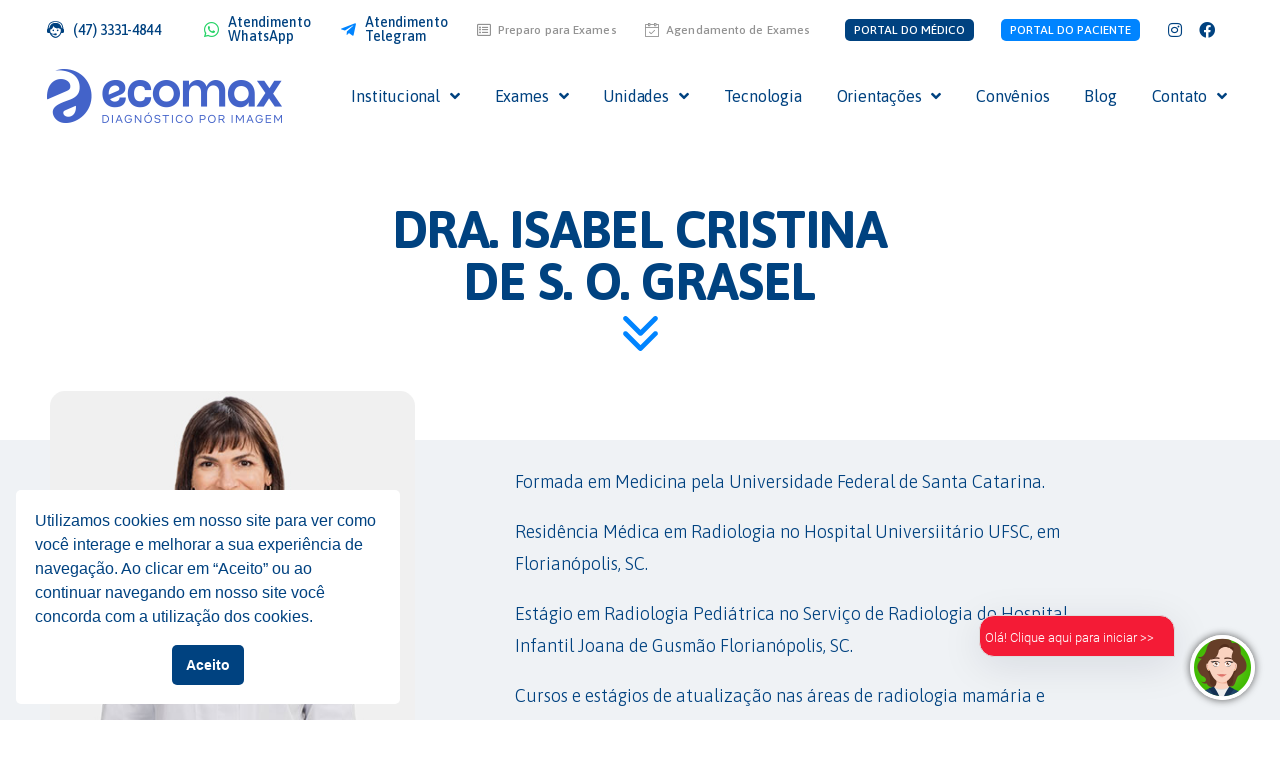

--- FILE ---
content_type: text/html; charset=UTF-8
request_url: https://ecomax-cdi.com.br/corpo-clinico/dra-isabel-cristina-de-s-o-grasel/
body_size: 30663
content:
<!DOCTYPE html>
<html lang="pt-BR">
<head>
<meta charset="UTF-8">
<link rel="profile" href="https://gmpg.org/xfn/11">
<link rel="pingback" href="https://ecomax-cdi.com.br/xmlrpc.php">

<meta name="viewport" content="width=device-width, initial-scale=1" />
    <style>
        #wpadminbar #wp-admin-bar-p404_free_top_button .ab-icon:before {
            content: "\f103";
            color:red;
            top: 2px;
        }
    </style>
    <meta name='robots' content='index, follow, max-image-preview:large, max-snippet:-1, max-video-preview:-1' />

	<!-- This site is optimized with the Yoast SEO plugin v23.1 - https://yoast.com/wordpress/plugins/seo/ -->
	<title>Dra. Isabel Cristina De S. O. Grasel &#8211; Ecomax</title>
	<link rel="canonical" href="https://ecomax-cdi.com.br/corpo-clinico/dra-isabel-cristina-de-s-o-grasel/" />
	<meta property="og:locale" content="pt_BR" />
	<meta property="og:type" content="article" />
	<meta property="og:title" content="Dra. Isabel Cristina De S. O. Grasel &#8211; Ecomax" />
	<meta property="og:description" content="Dra. Isabel Cristina De S. O. Grasel Formada em Medicina pela Universidade Federal de Santa Catarina. Residência Médica em Radiologia no Hospital Universiitário UFSC, em Florianópolis, SC. Estágio em Radiologia Pediátrica no Serviço de Radiologia do Hospital Infantil Joana de Gusmão Florianópolis, SC. Cursos e estágios de atualização nas áreas de radiologia mamária e mapeamento [&hellip;]" />
	<meta property="og:url" content="https://ecomax-cdi.com.br/corpo-clinico/dra-isabel-cristina-de-s-o-grasel/" />
	<meta property="og:site_name" content="Ecomax" />
	<meta property="article:publisher" content="https://www.facebook.com/ecomaxcdi/" />
	<meta property="article:modified_time" content="2021-09-10T12:27:27+00:00" />
	<meta property="og:image" content="https://webapp251887.ip-45-33-22-237.cloudezapp.io/wp-content/uploads/2021/09/DRA.-ISABEL-CRISTINA.jpg" />
	<meta name="twitter:card" content="summary_large_image" />
	<meta name="twitter:label1" content="Est. tempo de leitura" />
	<meta name="twitter:data1" content="1 minuto" />
	<script type="application/ld+json" class="yoast-schema-graph">{"@context":"https://schema.org","@graph":[{"@type":"WebPage","@id":"https://ecomax-cdi.com.br/corpo-clinico/dra-isabel-cristina-de-s-o-grasel/","url":"https://ecomax-cdi.com.br/corpo-clinico/dra-isabel-cristina-de-s-o-grasel/","name":"Dra. Isabel Cristina De S. O. Grasel &#8211; Ecomax","isPartOf":{"@id":"https://ecomax-cdi.com.br/#website"},"primaryImageOfPage":{"@id":"https://ecomax-cdi.com.br/corpo-clinico/dra-isabel-cristina-de-s-o-grasel/#primaryimage"},"image":{"@id":"https://ecomax-cdi.com.br/corpo-clinico/dra-isabel-cristina-de-s-o-grasel/#primaryimage"},"thumbnailUrl":"https://ecomax-cdi.com.br/wp-content/uploads/2021/09/DRA.-ISABEL-CRISTINA.jpg","datePublished":"2021-06-08T15:00:59+00:00","dateModified":"2021-09-10T12:27:27+00:00","breadcrumb":{"@id":"https://ecomax-cdi.com.br/corpo-clinico/dra-isabel-cristina-de-s-o-grasel/#breadcrumb"},"inLanguage":"pt-BR","potentialAction":[{"@type":"ReadAction","target":["https://ecomax-cdi.com.br/corpo-clinico/dra-isabel-cristina-de-s-o-grasel/"]}]},{"@type":"ImageObject","inLanguage":"pt-BR","@id":"https://ecomax-cdi.com.br/corpo-clinico/dra-isabel-cristina-de-s-o-grasel/#primaryimage","url":"https://ecomax-cdi.com.br/wp-content/uploads/2021/09/DRA.-ISABEL-CRISTINA.jpg","contentUrl":"https://ecomax-cdi.com.br/wp-content/uploads/2021/09/DRA.-ISABEL-CRISTINA.jpg"},{"@type":"BreadcrumbList","@id":"https://ecomax-cdi.com.br/corpo-clinico/dra-isabel-cristina-de-s-o-grasel/#breadcrumb","itemListElement":[{"@type":"ListItem","position":1,"name":"Início","item":"https://ecomax-cdi.com.br/"},{"@type":"ListItem","position":2,"name":"Corpo Clínico","item":"https://ecomax-cdi.com.br/corpo-clinico/"},{"@type":"ListItem","position":3,"name":"Dra. Isabel Cristina De S. O. Grasel"}]},{"@type":"WebSite","@id":"https://ecomax-cdi.com.br/#website","url":"https://ecomax-cdi.com.br/","name":"Ecomax","description":"Diagnóstico por Imagem","publisher":{"@id":"https://ecomax-cdi.com.br/#organization"},"potentialAction":[{"@type":"SearchAction","target":{"@type":"EntryPoint","urlTemplate":"https://ecomax-cdi.com.br/?s={search_term_string}"},"query-input":"required name=search_term_string"}],"inLanguage":"pt-BR"},{"@type":"Organization","@id":"https://ecomax-cdi.com.br/#organization","name":"Ecomax","url":"https://ecomax-cdi.com.br/","logo":{"@type":"ImageObject","inLanguage":"pt-BR","@id":"https://ecomax-cdi.com.br/#/schema/logo/image/","url":"https://ecomax-cdi.com.br/wp-content/uploads/2025/04/Ecomax.png","contentUrl":"https://ecomax-cdi.com.br/wp-content/uploads/2025/04/Ecomax.png","width":696,"height":696,"caption":"Ecomax"},"image":{"@id":"https://ecomax-cdi.com.br/#/schema/logo/image/"},"sameAs":["https://www.facebook.com/ecomaxcdi/","https://www.instagram.com/ecomax_cdi/"]}]}</script>
	<!-- / Yoast SEO plugin. -->



<link rel="alternate" type="application/rss+xml" title="Feed para Ecomax &raquo;" href="https://ecomax-cdi.com.br/feed/" />
<link rel="alternate" type="application/rss+xml" title="Feed de comentários para Ecomax &raquo;" href="https://ecomax-cdi.com.br/comments/feed/" />
<link id='omgf-preload-0' rel='preload' href='//ecomax-cdi.com.br/wp-content/uploads/omgf/cx-google-fonts-monstroid2/asap-normal-latin-ext.woff2' as='font' type='font/woff2' crossorigin />
<link id='omgf-preload-1' rel='preload' href='//ecomax-cdi.com.br/wp-content/uploads/omgf/cx-google-fonts-monstroid2/asap-normal-latin.woff2' as='font' type='font/woff2' crossorigin />
<link id='omgf-preload-2' rel='preload' href='//ecomax-cdi.com.br/wp-content/uploads/omgf/cx-google-fonts-monstroid2/montserrat-normal-latin-ext-700.woff2' as='font' type='font/woff2' crossorigin />
<link id='omgf-preload-3' rel='preload' href='//ecomax-cdi.com.br/wp-content/uploads/omgf/cx-google-fonts-monstroid2/montserrat-normal-latin-700.woff2' as='font' type='font/woff2' crossorigin />
<link id='omgf-preload-4' rel='preload' href='//ecomax-cdi.com.br/wp-content/uploads/omgf/cx-google-fonts-monstroid2/roboto-normal-latin-ext-400.woff2' as='font' type='font/woff2' crossorigin />
<link id='omgf-preload-5' rel='preload' href='//ecomax-cdi.com.br/wp-content/uploads/omgf/cx-google-fonts-monstroid2/roboto-normal-latin-400.woff2' as='font' type='font/woff2' crossorigin />
<link id='omgf-preload-6' rel='preload' href='//ecomax-cdi.com.br/wp-content/uploads/omgf/cx-google-fonts-monstroid2/roboto-normal-latin-ext-900.woff2' as='font' type='font/woff2' crossorigin />
<link id='omgf-preload-7' rel='preload' href='//ecomax-cdi.com.br/wp-content/uploads/omgf/cx-google-fonts-monstroid2/roboto-normal-latin-900.woff2' as='font' type='font/woff2' crossorigin />
<link id='omgf-preload-8' rel='preload' href='//ecomax-cdi.com.br/wp-content/uploads/omgf/cx-google-fonts-jet_menu_options/asap-normal-latin-ext-400.woff2' as='font' type='font/woff2' crossorigin />
<link id='omgf-preload-9' rel='preload' href='//ecomax-cdi.com.br/wp-content/uploads/omgf/cx-google-fonts-jet_menu_options/asap-normal-latin-400.woff2' as='font' type='font/woff2' crossorigin />
<link id='omgf-preload-10' rel='preload' href='//ecomax-cdi.com.br/wp-content/uploads/omgf/google-fonts-926-mod-ezbmd/asap-normal-latin-ext.woff2' as='font' type='font/woff2' crossorigin />
<link id='omgf-preload-11' rel='preload' href='//ecomax-cdi.com.br/wp-content/uploads/omgf/google-fonts-926-mod-ezbmd/asap-normal-latin.woff2' as='font' type='font/woff2' crossorigin />
<link id='omgf-preload-12' rel='preload' href='//ecomax-cdi.com.br/wp-content/uploads/omgf/google-fonts-926-mod-ezbmd/lato-normal-latin-ext-100.woff2' as='font' type='font/woff2' crossorigin />
<link id='omgf-preload-13' rel='preload' href='//ecomax-cdi.com.br/wp-content/uploads/omgf/google-fonts-926-mod-ezbmd/lato-normal-latin-100.woff2' as='font' type='font/woff2' crossorigin />
<link id='omgf-preload-14' rel='preload' href='//ecomax-cdi.com.br/wp-content/uploads/omgf/google-fonts-926-mod-ezbmd/lato-normal-latin-ext-300.woff2' as='font' type='font/woff2' crossorigin />
<link id='omgf-preload-15' rel='preload' href='//ecomax-cdi.com.br/wp-content/uploads/omgf/google-fonts-926-mod-ezbmd/lato-normal-latin-300.woff2' as='font' type='font/woff2' crossorigin />
<link id='omgf-preload-16' rel='preload' href='//ecomax-cdi.com.br/wp-content/uploads/omgf/google-fonts-926-mod-ezbmd/lato-normal-latin-ext-400.woff2' as='font' type='font/woff2' crossorigin />
<link id='omgf-preload-17' rel='preload' href='//ecomax-cdi.com.br/wp-content/uploads/omgf/google-fonts-926-mod-ezbmd/lato-normal-latin-400.woff2' as='font' type='font/woff2' crossorigin />
<link id='omgf-preload-18' rel='preload' href='//ecomax-cdi.com.br/wp-content/uploads/omgf/google-fonts-926-mod-ezbmd/lato-normal-latin-ext-700.woff2' as='font' type='font/woff2' crossorigin />
<link id='omgf-preload-19' rel='preload' href='//ecomax-cdi.com.br/wp-content/uploads/omgf/google-fonts-926-mod-ezbmd/lato-normal-latin-700.woff2' as='font' type='font/woff2' crossorigin />
<link id='omgf-preload-20' rel='preload' href='//ecomax-cdi.com.br/wp-content/uploads/omgf/google-fonts-926-mod-ezbmd/lato-normal-latin-ext-900.woff2' as='font' type='font/woff2' crossorigin />
<link id='omgf-preload-21' rel='preload' href='//ecomax-cdi.com.br/wp-content/uploads/omgf/google-fonts-926-mod-ezbmd/lato-normal-latin-900.woff2' as='font' type='font/woff2' crossorigin />
<link id='omgf-preload-22' rel='preload' href='//ecomax-cdi.com.br/wp-content/uploads/omgf/google-fonts-926-mod-ezbmd/nunito-normal-latin-ext.woff2' as='font' type='font/woff2' crossorigin />
<link id='omgf-preload-23' rel='preload' href='//ecomax-cdi.com.br/wp-content/uploads/omgf/google-fonts-926-mod-ezbmd/nunito-normal-latin.woff2' as='font' type='font/woff2' crossorigin />
<link id='omgf-preload-24' rel='preload' href='//ecomax-cdi.com.br/wp-content/uploads/omgf/google-fonts-926-mod-ezbmd/roboto-normal-latin-ext-100.woff2' as='font' type='font/woff2' crossorigin />
<link id='omgf-preload-25' rel='preload' href='//ecomax-cdi.com.br/wp-content/uploads/omgf/google-fonts-926-mod-ezbmd/roboto-normal-latin-100.woff2' as='font' type='font/woff2' crossorigin />
<link id='omgf-preload-26' rel='preload' href='//ecomax-cdi.com.br/wp-content/uploads/omgf/google-fonts-926-mod-ezbmd/roboto-normal-latin-ext-300.woff2' as='font' type='font/woff2' crossorigin />
<link id='omgf-preload-27' rel='preload' href='//ecomax-cdi.com.br/wp-content/uploads/omgf/google-fonts-926-mod-ezbmd/roboto-normal-latin-300.woff2' as='font' type='font/woff2' crossorigin />
<link id='omgf-preload-28' rel='preload' href='//ecomax-cdi.com.br/wp-content/uploads/omgf/google-fonts-926-mod-ezbmd/roboto-normal-latin-ext-400.woff2' as='font' type='font/woff2' crossorigin />
<link id='omgf-preload-29' rel='preload' href='//ecomax-cdi.com.br/wp-content/uploads/omgf/google-fonts-926-mod-ezbmd/roboto-normal-latin-400.woff2' as='font' type='font/woff2' crossorigin />
<link id='omgf-preload-30' rel='preload' href='//ecomax-cdi.com.br/wp-content/uploads/omgf/google-fonts-926-mod-ezbmd/roboto-normal-latin-ext-500.woff2' as='font' type='font/woff2' crossorigin />
<link id='omgf-preload-31' rel='preload' href='//ecomax-cdi.com.br/wp-content/uploads/omgf/google-fonts-926-mod-ezbmd/roboto-normal-latin-500.woff2' as='font' type='font/woff2' crossorigin />
<link id='omgf-preload-32' rel='preload' href='//ecomax-cdi.com.br/wp-content/uploads/omgf/google-fonts-926-mod-ezbmd/roboto-normal-latin-ext-700.woff2' as='font' type='font/woff2' crossorigin />
<link id='omgf-preload-33' rel='preload' href='//ecomax-cdi.com.br/wp-content/uploads/omgf/google-fonts-926-mod-ezbmd/roboto-normal-latin-700.woff2' as='font' type='font/woff2' crossorigin />
<link id='omgf-preload-34' rel='preload' href='//ecomax-cdi.com.br/wp-content/uploads/omgf/google-fonts-926-mod-ezbmd/roboto-normal-latin-ext-900.woff2' as='font' type='font/woff2' crossorigin />
<link id='omgf-preload-35' rel='preload' href='//ecomax-cdi.com.br/wp-content/uploads/omgf/google-fonts-926-mod-ezbmd/roboto-normal-latin-900.woff2' as='font' type='font/woff2' crossorigin />
<link id='omgf-preload-36' rel='preload' href='//ecomax-cdi.com.br/wp-content/uploads/omgf/google-fonts-926-mod-ezbmd/roboto-slab-normal-latin-ext.woff2' as='font' type='font/woff2' crossorigin />
<link id='omgf-preload-37' rel='preload' href='//ecomax-cdi.com.br/wp-content/uploads/omgf/google-fonts-926-mod-ezbmd/roboto-slab-normal-latin.woff2' as='font' type='font/woff2' crossorigin />
<script type="text/javascript">
/* <![CDATA[ */
window._wpemojiSettings = {"baseUrl":"https:\/\/s.w.org\/images\/core\/emoji\/14.0.0\/72x72\/","ext":".png","svgUrl":"https:\/\/s.w.org\/images\/core\/emoji\/14.0.0\/svg\/","svgExt":".svg","source":{"concatemoji":"https:\/\/ecomax-cdi.com.br\/wp-includes\/js\/wp-emoji-release.min.js?ver=6.4.7"}};
/*! This file is auto-generated */
!function(i,n){var o,s,e;function c(e){try{var t={supportTests:e,timestamp:(new Date).valueOf()};sessionStorage.setItem(o,JSON.stringify(t))}catch(e){}}function p(e,t,n){e.clearRect(0,0,e.canvas.width,e.canvas.height),e.fillText(t,0,0);var t=new Uint32Array(e.getImageData(0,0,e.canvas.width,e.canvas.height).data),r=(e.clearRect(0,0,e.canvas.width,e.canvas.height),e.fillText(n,0,0),new Uint32Array(e.getImageData(0,0,e.canvas.width,e.canvas.height).data));return t.every(function(e,t){return e===r[t]})}function u(e,t,n){switch(t){case"flag":return n(e,"\ud83c\udff3\ufe0f\u200d\u26a7\ufe0f","\ud83c\udff3\ufe0f\u200b\u26a7\ufe0f")?!1:!n(e,"\ud83c\uddfa\ud83c\uddf3","\ud83c\uddfa\u200b\ud83c\uddf3")&&!n(e,"\ud83c\udff4\udb40\udc67\udb40\udc62\udb40\udc65\udb40\udc6e\udb40\udc67\udb40\udc7f","\ud83c\udff4\u200b\udb40\udc67\u200b\udb40\udc62\u200b\udb40\udc65\u200b\udb40\udc6e\u200b\udb40\udc67\u200b\udb40\udc7f");case"emoji":return!n(e,"\ud83e\udef1\ud83c\udffb\u200d\ud83e\udef2\ud83c\udfff","\ud83e\udef1\ud83c\udffb\u200b\ud83e\udef2\ud83c\udfff")}return!1}function f(e,t,n){var r="undefined"!=typeof WorkerGlobalScope&&self instanceof WorkerGlobalScope?new OffscreenCanvas(300,150):i.createElement("canvas"),a=r.getContext("2d",{willReadFrequently:!0}),o=(a.textBaseline="top",a.font="600 32px Arial",{});return e.forEach(function(e){o[e]=t(a,e,n)}),o}function t(e){var t=i.createElement("script");t.src=e,t.defer=!0,i.head.appendChild(t)}"undefined"!=typeof Promise&&(o="wpEmojiSettingsSupports",s=["flag","emoji"],n.supports={everything:!0,everythingExceptFlag:!0},e=new Promise(function(e){i.addEventListener("DOMContentLoaded",e,{once:!0})}),new Promise(function(t){var n=function(){try{var e=JSON.parse(sessionStorage.getItem(o));if("object"==typeof e&&"number"==typeof e.timestamp&&(new Date).valueOf()<e.timestamp+604800&&"object"==typeof e.supportTests)return e.supportTests}catch(e){}return null}();if(!n){if("undefined"!=typeof Worker&&"undefined"!=typeof OffscreenCanvas&&"undefined"!=typeof URL&&URL.createObjectURL&&"undefined"!=typeof Blob)try{var e="postMessage("+f.toString()+"("+[JSON.stringify(s),u.toString(),p.toString()].join(",")+"));",r=new Blob([e],{type:"text/javascript"}),a=new Worker(URL.createObjectURL(r),{name:"wpTestEmojiSupports"});return void(a.onmessage=function(e){c(n=e.data),a.terminate(),t(n)})}catch(e){}c(n=f(s,u,p))}t(n)}).then(function(e){for(var t in e)n.supports[t]=e[t],n.supports.everything=n.supports.everything&&n.supports[t],"flag"!==t&&(n.supports.everythingExceptFlag=n.supports.everythingExceptFlag&&n.supports[t]);n.supports.everythingExceptFlag=n.supports.everythingExceptFlag&&!n.supports.flag,n.DOMReady=!1,n.readyCallback=function(){n.DOMReady=!0}}).then(function(){return e}).then(function(){var e;n.supports.everything||(n.readyCallback(),(e=n.source||{}).concatemoji?t(e.concatemoji):e.wpemoji&&e.twemoji&&(t(e.twemoji),t(e.wpemoji)))}))}((window,document),window._wpemojiSettings);
/* ]]> */
</script>

<style id='wp-emoji-styles-inline-css' type='text/css'>

	img.wp-smiley, img.emoji {
		display: inline !important;
		border: none !important;
		box-shadow: none !important;
		height: 1em !important;
		width: 1em !important;
		margin: 0 0.07em !important;
		vertical-align: -0.1em !important;
		background: none !important;
		padding: 0 !important;
	}
</style>
<link rel='stylesheet' id='wp-block-library-css' href='https://ecomax-cdi.com.br/wp-includes/css/dist/block-library/style.min.css?ver=6.4.7' type='text/css' media='all' />
<style id='classic-theme-styles-inline-css' type='text/css'>
/*! This file is auto-generated */
.wp-block-button__link{color:#fff;background-color:#32373c;border-radius:9999px;box-shadow:none;text-decoration:none;padding:calc(.667em + 2px) calc(1.333em + 2px);font-size:1.125em}.wp-block-file__button{background:#32373c;color:#fff;text-decoration:none}
</style>
<style id='global-styles-inline-css' type='text/css'>
body{--wp--preset--color--black: #000000;--wp--preset--color--cyan-bluish-gray: #abb8c3;--wp--preset--color--white: #ffffff;--wp--preset--color--pale-pink: #f78da7;--wp--preset--color--vivid-red: #cf2e2e;--wp--preset--color--luminous-vivid-orange: #ff6900;--wp--preset--color--luminous-vivid-amber: #fcb900;--wp--preset--color--light-green-cyan: #7bdcb5;--wp--preset--color--vivid-green-cyan: #00d084;--wp--preset--color--pale-cyan-blue: #8ed1fc;--wp--preset--color--vivid-cyan-blue: #0693e3;--wp--preset--color--vivid-purple: #9b51e0;--wp--preset--gradient--vivid-cyan-blue-to-vivid-purple: linear-gradient(135deg,rgba(6,147,227,1) 0%,rgb(155,81,224) 100%);--wp--preset--gradient--light-green-cyan-to-vivid-green-cyan: linear-gradient(135deg,rgb(122,220,180) 0%,rgb(0,208,130) 100%);--wp--preset--gradient--luminous-vivid-amber-to-luminous-vivid-orange: linear-gradient(135deg,rgba(252,185,0,1) 0%,rgba(255,105,0,1) 100%);--wp--preset--gradient--luminous-vivid-orange-to-vivid-red: linear-gradient(135deg,rgba(255,105,0,1) 0%,rgb(207,46,46) 100%);--wp--preset--gradient--very-light-gray-to-cyan-bluish-gray: linear-gradient(135deg,rgb(238,238,238) 0%,rgb(169,184,195) 100%);--wp--preset--gradient--cool-to-warm-spectrum: linear-gradient(135deg,rgb(74,234,220) 0%,rgb(151,120,209) 20%,rgb(207,42,186) 40%,rgb(238,44,130) 60%,rgb(251,105,98) 80%,rgb(254,248,76) 100%);--wp--preset--gradient--blush-light-purple: linear-gradient(135deg,rgb(255,206,236) 0%,rgb(152,150,240) 100%);--wp--preset--gradient--blush-bordeaux: linear-gradient(135deg,rgb(254,205,165) 0%,rgb(254,45,45) 50%,rgb(107,0,62) 100%);--wp--preset--gradient--luminous-dusk: linear-gradient(135deg,rgb(255,203,112) 0%,rgb(199,81,192) 50%,rgb(65,88,208) 100%);--wp--preset--gradient--pale-ocean: linear-gradient(135deg,rgb(255,245,203) 0%,rgb(182,227,212) 50%,rgb(51,167,181) 100%);--wp--preset--gradient--electric-grass: linear-gradient(135deg,rgb(202,248,128) 0%,rgb(113,206,126) 100%);--wp--preset--gradient--midnight: linear-gradient(135deg,rgb(2,3,129) 0%,rgb(40,116,252) 100%);--wp--preset--font-size--small: 13px;--wp--preset--font-size--medium: 20px;--wp--preset--font-size--large: 36px;--wp--preset--font-size--x-large: 42px;--wp--preset--spacing--20: 0.44rem;--wp--preset--spacing--30: 0.67rem;--wp--preset--spacing--40: 1rem;--wp--preset--spacing--50: 1.5rem;--wp--preset--spacing--60: 2.25rem;--wp--preset--spacing--70: 3.38rem;--wp--preset--spacing--80: 5.06rem;--wp--preset--shadow--natural: 6px 6px 9px rgba(0, 0, 0, 0.2);--wp--preset--shadow--deep: 12px 12px 50px rgba(0, 0, 0, 0.4);--wp--preset--shadow--sharp: 6px 6px 0px rgba(0, 0, 0, 0.2);--wp--preset--shadow--outlined: 6px 6px 0px -3px rgba(255, 255, 255, 1), 6px 6px rgba(0, 0, 0, 1);--wp--preset--shadow--crisp: 6px 6px 0px rgba(0, 0, 0, 1);}:where(.is-layout-flex){gap: 0.5em;}:where(.is-layout-grid){gap: 0.5em;}body .is-layout-flow > .alignleft{float: left;margin-inline-start: 0;margin-inline-end: 2em;}body .is-layout-flow > .alignright{float: right;margin-inline-start: 2em;margin-inline-end: 0;}body .is-layout-flow > .aligncenter{margin-left: auto !important;margin-right: auto !important;}body .is-layout-constrained > .alignleft{float: left;margin-inline-start: 0;margin-inline-end: 2em;}body .is-layout-constrained > .alignright{float: right;margin-inline-start: 2em;margin-inline-end: 0;}body .is-layout-constrained > .aligncenter{margin-left: auto !important;margin-right: auto !important;}body .is-layout-constrained > :where(:not(.alignleft):not(.alignright):not(.alignfull)){max-width: var(--wp--style--global--content-size);margin-left: auto !important;margin-right: auto !important;}body .is-layout-constrained > .alignwide{max-width: var(--wp--style--global--wide-size);}body .is-layout-flex{display: flex;}body .is-layout-flex{flex-wrap: wrap;align-items: center;}body .is-layout-flex > *{margin: 0;}body .is-layout-grid{display: grid;}body .is-layout-grid > *{margin: 0;}:where(.wp-block-columns.is-layout-flex){gap: 2em;}:where(.wp-block-columns.is-layout-grid){gap: 2em;}:where(.wp-block-post-template.is-layout-flex){gap: 1.25em;}:where(.wp-block-post-template.is-layout-grid){gap: 1.25em;}.has-black-color{color: var(--wp--preset--color--black) !important;}.has-cyan-bluish-gray-color{color: var(--wp--preset--color--cyan-bluish-gray) !important;}.has-white-color{color: var(--wp--preset--color--white) !important;}.has-pale-pink-color{color: var(--wp--preset--color--pale-pink) !important;}.has-vivid-red-color{color: var(--wp--preset--color--vivid-red) !important;}.has-luminous-vivid-orange-color{color: var(--wp--preset--color--luminous-vivid-orange) !important;}.has-luminous-vivid-amber-color{color: var(--wp--preset--color--luminous-vivid-amber) !important;}.has-light-green-cyan-color{color: var(--wp--preset--color--light-green-cyan) !important;}.has-vivid-green-cyan-color{color: var(--wp--preset--color--vivid-green-cyan) !important;}.has-pale-cyan-blue-color{color: var(--wp--preset--color--pale-cyan-blue) !important;}.has-vivid-cyan-blue-color{color: var(--wp--preset--color--vivid-cyan-blue) !important;}.has-vivid-purple-color{color: var(--wp--preset--color--vivid-purple) !important;}.has-black-background-color{background-color: var(--wp--preset--color--black) !important;}.has-cyan-bluish-gray-background-color{background-color: var(--wp--preset--color--cyan-bluish-gray) !important;}.has-white-background-color{background-color: var(--wp--preset--color--white) !important;}.has-pale-pink-background-color{background-color: var(--wp--preset--color--pale-pink) !important;}.has-vivid-red-background-color{background-color: var(--wp--preset--color--vivid-red) !important;}.has-luminous-vivid-orange-background-color{background-color: var(--wp--preset--color--luminous-vivid-orange) !important;}.has-luminous-vivid-amber-background-color{background-color: var(--wp--preset--color--luminous-vivid-amber) !important;}.has-light-green-cyan-background-color{background-color: var(--wp--preset--color--light-green-cyan) !important;}.has-vivid-green-cyan-background-color{background-color: var(--wp--preset--color--vivid-green-cyan) !important;}.has-pale-cyan-blue-background-color{background-color: var(--wp--preset--color--pale-cyan-blue) !important;}.has-vivid-cyan-blue-background-color{background-color: var(--wp--preset--color--vivid-cyan-blue) !important;}.has-vivid-purple-background-color{background-color: var(--wp--preset--color--vivid-purple) !important;}.has-black-border-color{border-color: var(--wp--preset--color--black) !important;}.has-cyan-bluish-gray-border-color{border-color: var(--wp--preset--color--cyan-bluish-gray) !important;}.has-white-border-color{border-color: var(--wp--preset--color--white) !important;}.has-pale-pink-border-color{border-color: var(--wp--preset--color--pale-pink) !important;}.has-vivid-red-border-color{border-color: var(--wp--preset--color--vivid-red) !important;}.has-luminous-vivid-orange-border-color{border-color: var(--wp--preset--color--luminous-vivid-orange) !important;}.has-luminous-vivid-amber-border-color{border-color: var(--wp--preset--color--luminous-vivid-amber) !important;}.has-light-green-cyan-border-color{border-color: var(--wp--preset--color--light-green-cyan) !important;}.has-vivid-green-cyan-border-color{border-color: var(--wp--preset--color--vivid-green-cyan) !important;}.has-pale-cyan-blue-border-color{border-color: var(--wp--preset--color--pale-cyan-blue) !important;}.has-vivid-cyan-blue-border-color{border-color: var(--wp--preset--color--vivid-cyan-blue) !important;}.has-vivid-purple-border-color{border-color: var(--wp--preset--color--vivid-purple) !important;}.has-vivid-cyan-blue-to-vivid-purple-gradient-background{background: var(--wp--preset--gradient--vivid-cyan-blue-to-vivid-purple) !important;}.has-light-green-cyan-to-vivid-green-cyan-gradient-background{background: var(--wp--preset--gradient--light-green-cyan-to-vivid-green-cyan) !important;}.has-luminous-vivid-amber-to-luminous-vivid-orange-gradient-background{background: var(--wp--preset--gradient--luminous-vivid-amber-to-luminous-vivid-orange) !important;}.has-luminous-vivid-orange-to-vivid-red-gradient-background{background: var(--wp--preset--gradient--luminous-vivid-orange-to-vivid-red) !important;}.has-very-light-gray-to-cyan-bluish-gray-gradient-background{background: var(--wp--preset--gradient--very-light-gray-to-cyan-bluish-gray) !important;}.has-cool-to-warm-spectrum-gradient-background{background: var(--wp--preset--gradient--cool-to-warm-spectrum) !important;}.has-blush-light-purple-gradient-background{background: var(--wp--preset--gradient--blush-light-purple) !important;}.has-blush-bordeaux-gradient-background{background: var(--wp--preset--gradient--blush-bordeaux) !important;}.has-luminous-dusk-gradient-background{background: var(--wp--preset--gradient--luminous-dusk) !important;}.has-pale-ocean-gradient-background{background: var(--wp--preset--gradient--pale-ocean) !important;}.has-electric-grass-gradient-background{background: var(--wp--preset--gradient--electric-grass) !important;}.has-midnight-gradient-background{background: var(--wp--preset--gradient--midnight) !important;}.has-small-font-size{font-size: var(--wp--preset--font-size--small) !important;}.has-medium-font-size{font-size: var(--wp--preset--font-size--medium) !important;}.has-large-font-size{font-size: var(--wp--preset--font-size--large) !important;}.has-x-large-font-size{font-size: var(--wp--preset--font-size--x-large) !important;}
.wp-block-navigation a:where(:not(.wp-element-button)){color: inherit;}
:where(.wp-block-post-template.is-layout-flex){gap: 1.25em;}:where(.wp-block-post-template.is-layout-grid){gap: 1.25em;}
:where(.wp-block-columns.is-layout-flex){gap: 2em;}:where(.wp-block-columns.is-layout-grid){gap: 2em;}
.wp-block-pullquote{font-size: 1.5em;line-height: 1.6;}
</style>
<link rel='stylesheet' id='contact-form-7-css' href='https://ecomax-cdi.com.br/wp-content/plugins/contact-form-7/includes/css/styles.css?ver=5.9.8' type='text/css' media='all' />
<link rel='stylesheet' id='essential-grid-plugin-settings-css' href='https://ecomax-cdi.com.br/wp-content/plugins/essential-grid/public/assets/css/settings.css?ver=3.0.4' type='text/css' media='all' />
<link rel='stylesheet' id='tp-fontello-css' href='https://ecomax-cdi.com.br/wp-content/plugins/essential-grid/public/assets/font/fontello/css/fontello.css?ver=3.0.4' type='text/css' media='all' />
<link rel='stylesheet' id='nsc_bar_nice-cookie-consent-css' href='https://ecomax-cdi.com.br/wp-content/plugins/beautiful-and-responsive-cookie-consent/public/cookieNSCconsent.min.css?ver=4.2.0' type='text/css' media='all' />
<link rel='stylesheet' id='monstroid2-parent-theme-style-css' href='https://ecomax-cdi.com.br/wp-content/themes/monstroid2/style.css?ver=6.4.7' type='text/css' media='all' />
<link rel='stylesheet' id='font-awesome-css' href='https://ecomax-cdi.com.br/wp-content/plugins/elementor/assets/lib/font-awesome/css/font-awesome.min.css?ver=4.7.0' type='text/css' media='all' />
<link rel='stylesheet' id='monstroid2-theme-style-css' href='https://ecomax-cdi.com.br/wp-content/themes/monstroid2-child/style.css?ver=1.1.9' type='text/css' media='all' />
<style id='monstroid2-theme-style-inline-css' type='text/css'>
/* #Typography */body {font-style: normal;font-weight: 300;font-size: 19px;line-height: 1.8;font-family: Asap, sans-serif;letter-spacing: 0px;text-align: left;color: #6d6d6d;}h1,.h1-style {font-style: normal;font-weight: 600;font-size: 32px;line-height: 1;font-family: Asap, sans-serif;letter-spacing: 0px;text-align: inherit;color: #004280;}h2,.h2-style {font-style: normal;font-weight: 600;font-size: 24px;line-height: 1;font-family: Asap, sans-serif;letter-spacing: 0px;text-align: inherit;color: #004280;}h3,.h3-style {font-style: normal;font-weight: 600;font-size: 21px;line-height: 1;font-family: Asap, sans-serif;letter-spacing: 0px;text-align: inherit;color: #004280;}h4,.h4-style {font-style: normal;font-weight: 600;font-size: 22px;line-height: 1.5;font-family: Asap, sans-serif;letter-spacing: 0px;text-align: inherit;color: #3b3d42;}h5,.h5-style {font-style: normal;font-weight: 600;font-size: 20px;line-height: 1.5;font-family: Asap, sans-serif;letter-spacing: 0px;text-align: inherit;color: #3b3d42;}h6,.h6-style {font-style: normal;font-weight: 500;font-size: 14px;line-height: 1.5;font-family: Asap, sans-serif;letter-spacing: 0px;text-align: inherit;color: #3b3d42;}@media (min-width: 1200px) {h1,.h1-style { font-size: 52px; }h2,.h2-style { font-size: 40px; }h3,.h3-style { font-size: 28px; }}a,h1 a:hover,h2 a:hover,h3 a:hover,h4 a:hover,h5 a:hover,h6 a:hover { color: #0084ff; }a:hover { color: #004280; }blockquote {color: #004280;}/* #Header */.site-header__wrap {background-color: #ffffff;background-repeat: repeat;background-position: center top;background-attachment: scroll;;}/* ##Top Panel */.top-panel {color: #a1a2a4;background-color: #ffffff;}/* #Main Menu */.main-navigation {font-style: normal;font-weight: 400;font-size: 14px;line-height: 1.4;font-family: Roboto, sans-serif;letter-spacing: 0px;}.main-navigation a,.menu-item-has-children:before {color: #a1a2a4;}.main-navigation a:hover,.main-navigation .current_page_item>a,.main-navigation .current-menu-item>a,.main-navigation .current_page_ancestor>a,.main-navigation .current-menu-ancestor>a {color: #004280;}/* #Mobile Menu */.mobile-menu-toggle-button {color: #ffffff;background-color: #004280;}/* #Social */.social-list a {color: #a1a2a4;}.social-list a:hover {color: #004280;}/* #Breadcrumbs */.breadcrumbs_item {font-style: normal;font-weight: 400;font-size: 11px;line-height: 1.5;font-family: Roboto, sans-serif;letter-spacing: 0px;}.breadcrumbs_item_sep,.breadcrumbs_item_link {color: #a1a2a4;}.breadcrumbs_item_link:hover {color: #004280;}/* #Post navigation */.post-navigation i {color: #a1a2a4;}.post-navigation .nav-links a:hover .post-title,.post-navigation .nav-links a:hover .nav-text {color: #0084ff;}.post-navigation .nav-links a:hover i {color: #004280;}/* #Pagination */.pagination .page-numbers,.page-links > span,.page-links > a {color: #a1a2a4;}.pagination a.page-numbers:hover,.pagination .page-numbers.current,.page-links > a:hover,.page-links > span {color: #004280;}.pagination .next,.pagination .prev {color: #0084ff;}.pagination .next:hover,.pagination .prev:hover {color: #004280;}/* #Button Appearance Styles (regular scheme) */.btn,button,input[type='button'],input[type='reset'],input[type='submit'] {font-style: normal;font-weight: 900;font-size: 11px;line-height: 1;font-family: Roboto, sans-serif;letter-spacing: 1px;color: #ffffff;background-color: #004280;}.btn:hover,button:hover,input[type='button']:hover,input[type='reset']:hover,input[type='submit']:hover,input[type='reset']:hover {color: #ffffff;background-color: rgb(38,104,166);}.btn.invert-button {color: #ffffff;}.btn.invert-button:hover {color: #ffffff;border-color: #004280;background-color: #004280;}input,optgroup,select,textarea {font-size: 19px;}/* #Comment, Contact, Password Forms */.comment-form .submit,.wpcf7-submit,.post-password-form label + input {font-style: normal;font-weight: 900;font-size: 11px;line-height: 1;font-family: Roboto, sans-serif;letter-spacing: 1px;color: #ffffff;background-color: #004280;}.comment-form .submit:hover,.wpcf7-submit:hover,.post-password-form label + input:hover {color: #ffffff;background-color: rgb(38,104,166);}.comment-reply-title {font-style: normal;font-weight: 600;font-size: 22px;line-height: 1.5;font-family: Asap, sans-serif;letter-spacing: 0px;color: #3b3d42;}/* Cookies consent */.comment-form-cookies-consent input[type='checkbox']:checked ~ label[for=wp-comment-cookies-consent]:before {color: #ffffff;border-color: #004280;background-color: #004280;}/* #Comment Reply Link */#cancel-comment-reply-link {color: #0084ff;}#cancel-comment-reply-link:hover {color: #004280;}/* #Comment item */.comment-body .fn {font-style: normal;font-weight: 500;font-size: 14px;line-height: 1.5;font-family: Asap, sans-serif;letter-spacing: 0px;color: #3b3d42;}.comment-date__time {color: #a1a2a4;}.comment-reply-link {font-style: normal;font-weight: 900;font-size: 11px;line-height: 1;font-family: Roboto, sans-serif;letter-spacing: 1px;}/* #Input Placeholders */::-webkit-input-placeholder { color: #a1a2a4; }::-moz-placeholder{ color: #a1a2a4; }:-moz-placeholder{ color: #a1a2a4; }:-ms-input-placeholder{ color: #a1a2a4; }/* #Entry Meta */.posted-on,.cat-links,.byline,.tags-links {color: #a1a2a4;}.comments-button {color: #a1a2a4;}.comments-button:hover {color: #ffffff;background-color: #004280;}.btn-style .post-categories a {color: #ffffff;background-color: #004280;}.btn-style .post-categories a:hover {color: #ffffff;background-color: rgb(38,104,166);}.sticky-label {color: #ffffff;background-color: #004280;}/* Posts List Item Invert */.invert-hover.has-post-thumbnail:hover,.invert-hover.has-post-thumbnail:hover .posted-on,.invert-hover.has-post-thumbnail:hover .cat-links,.invert-hover.has-post-thumbnail:hover .byline,.invert-hover.has-post-thumbnail:hover .tags-links,.invert-hover.has-post-thumbnail:hover .entry-meta,.invert-hover.has-post-thumbnail:hover a,.invert-hover.has-post-thumbnail:hover .btn-icon,.invert-item.has-post-thumbnail,.invert-item.has-post-thumbnail .posted-on,.invert-item.has-post-thumbnail .cat-links,.invert-item.has-post-thumbnail .byline,.invert-item.has-post-thumbnail .tags-links,.invert-item.has-post-thumbnail .entry-meta,.invert-item.has-post-thumbnail a,.invert-item.has-post-thumbnail .btn:hover,.invert-item.has-post-thumbnail .btn-style .post-categories a:hover,.invert,.invert .entry-title,.invert a,.invert .byline,.invert .posted-on,.invert .cat-links,.invert .tags-links {color: #ffffff;}.invert-hover.has-post-thumbnail:hover a:hover,.invert-hover.has-post-thumbnail:hover .btn-icon:hover,.invert-item.has-post-thumbnail a:hover,.invert a:hover {color: #0084ff;}.invert-hover.has-post-thumbnail .btn,.invert-item.has-post-thumbnail .comments-button,.posts-list--default.list-style-v10 .invert.default-item .comments-button{color: #ffffff;background-color: #004280;}.invert-hover.has-post-thumbnail .btn:hover,.invert-item.has-post-thumbnail .comments-button:hover,.posts-list--default.list-style-v10 .invert.default-item .comments-button:hover {color: #0084ff;background-color: #ffffff;}/* Default Posts List */.list-style-v8 .comments-link {color: #a1a2a4;}.list-style-v8 .comments-link:hover {color: #004280;}/* Creative Posts List */.creative-item .entry-title a:hover {color: #0084ff;}.list-style-default .creative-item a,.creative-item .btn-icon {color: #a1a2a4;}.list-style-default .creative-item a:hover,.creative-item .btn-icon:hover {color: #0084ff;}.list-style-default .creative-item .btn,.list-style-default .creative-item .btn:hover,.list-style-default .creative-item .comments-button:hover {color: #ffffff;}.creative-item__title-first-letter {font-style: normal;font-weight: 600;font-family: Asap, sans-serif;color: #004280;}.posts-list--creative.list-style-v10 .creative-item:before {background-color: #004280;box-shadow: 0px 0px 0px 8px rgba(0,66,128,0.25);}.posts-list--creative.list-style-v10 .creative-item__post-date {font-style: normal;font-weight: 600;font-size: 22px;line-height: 1.5;font-family: Asap, sans-serif;letter-spacing: 0px;color: #0084ff;}.posts-list--creative.list-style-v10 .creative-item__post-date a {color: #0084ff;}.posts-list--creative.list-style-v10 .creative-item__post-date a:hover {color: #004280;}/* Creative Posts List style-v2 */.list-style-v2 .creative-item .entry-title,.list-style-v9 .creative-item .entry-title {font-style: normal;font-weight: 600;font-size: 22px;line-height: 1.5;font-family: Asap, sans-serif;letter-spacing: 0px;}/* Image Post Format */.post_format-post-format-image .post-thumbnail__link:before {color: #ffffff;background-color: #004280;}/* Gallery Post Format */.post_format-post-format-gallery .swiper-button-prev,.post_format-post-format-gallery .swiper-button-next {color: #a1a2a4;}.post_format-post-format-gallery .swiper-button-prev:hover,.post_format-post-format-gallery .swiper-button-next:hover {color: #004280;}/* Link Post Format */.post_format-post-format-quote .post-format-quote {color: #ffffff;background-color: #004280;}.post_format-post-format-quote .post-format-quote:before {color: #004280;background-color: #ffffff;}/* Post Author */.post-author__title a {color: #0084ff;}.post-author__title a:hover {color: #004280;}.invert .post-author__title a {color: #ffffff;}.invert .post-author__title a:hover {color: #0084ff;}/* Single Post */.single-post blockquote {border-color: #004280;}.single-post:not(.post-template-single-layout-4):not(.post-template-single-layout-7) .tags-links a:hover {color: #ffffff;border-color: #004280;background-color: #004280;}.single-header-3 .post-author .byline,.single-header-4 .post-author .byline,.single-header-5 .post-author .byline {font-style: normal;font-weight: 600;font-size: 22px;line-height: 1.5;font-family: Asap, sans-serif;letter-spacing: 0px;}.single-header-8,.single-header-10 .entry-header {background-color: #004280;}.single-header-8.invert a:hover,.single-header-10.invert a:hover {color: rgba(255,255,255,0.5);}.single-header-3 a.comments-button,.single-header-10 a.comments-button {border: 1px solid #ffffff;}.single-header-3 a.comments-button:hover,.single-header-10 a.comments-button:hover {color: #0084ff;background-color: #ffffff;}/* Page preloader */.page-preloader {border-top-color: #004280;border-right-color: #004280;}/* Logo */.site-logo__link,.site-logo__link:hover {color: #004280;}/* Page title */.page-title {font-style: normal;font-weight: 600;font-size: 24px;line-height: 1;font-family: Asap, sans-serif;letter-spacing: 0px;color: #004280;}@media (min-width: 1200px) {.page-title { font-size: 40px; }}/* Grid Posts List */.posts-list.list-style-v3 .comments-link {border-color: #0084ff;}.posts-list.list-style-v4 .comments-link {color: #a1a2a4;}.posts-list.list-style-v4 .posts-list__item.grid-item .grid-item-wrap .comments-link{background-color: #ffffff;}.posts-list.list-style-v4 .posts-list__item.grid-item .grid-item-wrap .comments-link:hover {color: #ffffff;background-color: #0084ff;}/* Posts List Grid Item Invert */.grid-item-wrap.invert,.grid-item-wrap.invert .posted-on,.grid-item-wrap.invert .cat-links,.grid-item-wrap.invert .byline,.grid-item-wrap.invert .tags-links,.grid-item-wrap.invert .entry-meta,.grid-item-wrap.invert a,.grid-item-wrap.invert .btn-icon,.grid-item-wrap.invert .comments-button {color: #ffffff;}/* Posts List Grid-5 Item Invert */.list-style-v5 .grid-item-wrap.invert .posted-on,.list-style-v5 .grid-item-wrap.invert .cat-links,.list-style-v5 .grid-item-wrap.invert .byline,.list-style-v5 .grid-item-wrap.invert .tags-links,.list-style-v5 .grid-item-wrap.invert .posted-on a,.list-style-v5 .grid-item-wrap.invert .cat-links a,.list-style-v5 .grid-item-wrap.invert .tags-links a,.list-style-v5 .grid-item-wrap.invert .byline a,.list-style-v5 .grid-item-wrap.invert .comments-link,.list-style-v5 .grid-item-wrap.invert .entry-title a:hover {color: #004280;}.list-style-v5 .grid-item-wrap.invert .posted-on a:hover,.list-style-v5 .grid-item-wrap.invert .cat-links a:hover,.list-style-v5 .grid-item-wrap.invert .tags-links a:hover,.list-style-v5 .grid-item-wrap.invert .byline a:hover,.list-style-v5 .grid-item-wrap.invert .comments-link:hover {color: #ffffff;}/* Posts List Grid-6 Item Invert */.posts-list.list-style-v6 .posts-list__item.grid-item .grid-item-wrap .cat-links a,.posts-list.list-style-v7 .posts-list__item.grid-item .grid-item-wrap .cat-links a {color: #ffffff;background-color: #0084ff;}.posts-list.list-style-v6 .posts-list__item.grid-item .grid-item-wrap .cat-links a:hover,.posts-list.list-style-v7 .posts-list__item.grid-item .grid-item-wrap .cat-links a:hover {color: #ffffff;background-color: rgb(38,104,166);}.posts-list.list-style-v9 .posts-list__item.grid-item .grid-item-wrap .entry-header .entry-title {font-weight : 300;}/* Grid 7 */.list-style-v7 .grid-item-wrap.invert .posted-on a:hover,.list-style-v7 .grid-item-wrap.invert .cat-links a:hover,.list-style-v7 .grid-item-wrap.invert .tags-links a:hover,.list-style-v7 .grid-item-wrap.invert .byline a:hover,.list-style-v7 .grid-item-wrap.invert .comments-link:hover,.list-style-v7 .grid-item-wrap.invert .entry-title a:hover,.list-style-v6 .grid-item-wrap.invert .posted-on a:hover,.list-style-v6 .grid-item-wrap.invert .cat-links a:hover,.list-style-v6 .grid-item-wrap.invert .tags-links a:hover,.list-style-v6 .grid-item-wrap.invert .byline a:hover,.list-style-v6 .grid-item-wrap.invert .comments-link:hover,.list-style-v6 .grid-item-wrap.invert .entry-title a:hover {color: #004280;}.list-style-v7 .grid-item-wrap.invert .posted-on,.list-style-v7 .grid-item-wrap.invert .cat-links,.list-style-v7 .grid-item-wrap.invert .byline,.list-style-v7 .grid-item-wrap.invert .tags-links,.list-style-v7 .grid-item-wrap.invert .posted-on a,.list-style-v7 .grid-item-wrap.invert .cat-links a,.list-style-v7 .grid-item-wrap.invert .tags-links a,.list-style-v7 .grid-item-wrap.invert .byline a,.list-style-v7 .grid-item-wrap.invert .comments-link,.list-style-v7 .grid-item-wrap.invert .entry-title a,.list-style-v7 .grid-item-wrap.invert .entry-content p,.list-style-v6 .grid-item-wrap.invert .posted-on,.list-style-v6 .grid-item-wrap.invert .cat-links,.list-style-v6 .grid-item-wrap.invert .byline,.list-style-v6 .grid-item-wrap.invert .tags-links,.list-style-v6 .grid-item-wrap.invert .posted-on a,.list-style-v6 .grid-item-wrap.invert .cat-links a,.list-style-v6 .grid-item-wrap.invert .tags-links a,.list-style-v6 .grid-item-wrap.invert .byline a,.list-style-v6 .grid-item-wrap.invert .comments-link,.list-style-v6 .grid-item-wrap.invert .entry-title a,.list-style-v6 .grid-item-wrap.invert .entry-content p {color: #ffffff;}.posts-list.list-style-v7 .grid-item .grid-item-wrap .entry-footer .comments-link:hover,.posts-list.list-style-v6 .grid-item .grid-item-wrap .entry-footer .comments-link:hover,.posts-list.list-style-v6 .posts-list__item.grid-item .grid-item-wrap .btn:hover,.posts-list.list-style-v7 .posts-list__item.grid-item .grid-item-wrap .btn:hover {color: #004280;border-color: #004280;}.posts-list.list-style-v10 .grid-item-inner .space-between-content .comments-link {color: #a1a2a4;}.posts-list.list-style-v10 .grid-item-inner .space-between-content .comments-link:hover {color: #004280;}.posts-list.list-style-v10 .posts-list__item.justify-item .justify-item-inner .entry-title a {color: #6d6d6d;}.posts-list.posts-list--vertical-justify.list-style-v10 .posts-list__item.justify-item .justify-item-inner .entry-title a:hover{color: #ffffff;background-color: #004280;}.posts-list.list-style-v5 .posts-list__item.justify-item .justify-item-inner.invert .cat-links a:hover,.posts-list.list-style-v8 .posts-list__item.justify-item .justify-item-inner.invert .cat-links a:hover {color: #ffffff;background-color: rgb(38,104,166);}.posts-list.list-style-v5 .posts-list__item.justify-item .justify-item-inner.invert .cat-links a,.posts-list.list-style-v8 .posts-list__item.justify-item .justify-item-inner.invert .cat-links a{color: #ffffff;background-color: #0084ff;}.list-style-v8 .justify-item-inner.invert .posted-on,.list-style-v8 .justify-item-inner.invert .cat-links,.list-style-v8 .justify-item-inner.invert .byline,.list-style-v8 .justify-item-inner.invert .tags-links,.list-style-v8 .justify-item-inner.invert .posted-on a,.list-style-v8 .justify-item-inner.invert .cat-links a,.list-style-v8 .justify-item-inner.invert .tags-links a,.list-style-v8 .justify-item-inner.invert .byline a,.list-style-v8 .justify-item-inner.invert .comments-link,.list-style-v8 .justify-item-inner.invert .entry-title a,.list-style-v8 .justify-item-inner.invert .entry-content p,.list-style-v5 .justify-item-inner.invert .posted-on,.list-style-v5 .justify-item-inner.invert .cat-links,.list-style-v5 .justify-item-inner.invert .byline,.list-style-v5 .justify-item-inner.invert .tags-links,.list-style-v5 .justify-item-inner.invert .posted-on a,.list-style-v5 .justify-item-inner.invert .cat-links a,.list-style-v5 .justify-item-inner.invert .tags-links a,.list-style-v5 .justify-item-inner.invert .byline a,.list-style-v5 .justify-item-inner.invert .comments-link,.list-style-v5 .justify-item-inner.invert .entry-title a,.list-style-v5 .justify-item-inner.invert .entry-content p,.list-style-v4 .justify-item-inner.invert .posted-on:hover,.list-style-v4 .justify-item-inner.invert .cat-links,.list-style-v4 .justify-item-inner.invert .byline,.list-style-v4 .justify-item-inner.invert .tags-links,.list-style-v4 .justify-item-inner.invert .posted-on a,.list-style-v4 .justify-item-inner.invert .cat-links a,.list-style-v4 .justify-item-inner.invert .tags-links a,.list-style-v4 .justify-item-inner.invert .byline a,.list-style-v4 .justify-item-inner.invert .comments-link,.list-style-v4 .justify-item-inner.invert .entry-title a,.list-style-v4 .justify-item-inner.invert .entry-content p {color: #ffffff;}.list-style-v8 .justify-item-inner.invert .posted-on a:hover,.list-style-v8 .justify-item-inner.invert .cat-links a:hover,.list-style-v8 .justify-item-inner.invert .tags-links a:hover,.list-style-v8 .justify-item-inner.invert .byline a:hover,.list-style-v8 .justify-item-inner.invert .comments-link:hover,.list-style-v8 .justify-item-inner.invert .entry-title a:hover,.list-style-v5 .justify-item-inner.invert .posted-on a:hover,.list-style-v5 .justify-item-inner.invert .cat-links a:hover,.list-style-v5 .justify-item-inner.invert .tags-links a:hover,.list-style-v5 .justify-item-inner.invert .byline a:hover,.list-style-v5 .justify-item-inner.invert .entry-title a:hover,.list-style-v4 .justify-item-inner.invert .posted-on a,.list-style-v4 .justify-item-inner.invert .cat-links a:hover,.list-style-v4 .justify-item-inner.invert .tags-links a:hover,.list-style-v4 .justify-item-inner.invert .byline a:hover,.list-style-v4 .justify-item-inner.invert .comments-link:hover,.list-style-v4 .justify-item-inner.invert .entry-title a:hover{color: #004280;}.posts-list.list-style-v5 .justify-item .justify-item-wrap .entry-footer .comments-link:hover {border-color: #004280;}.list-style-v4 .justify-item-inner.invert .btn:hover,.list-style-v6 .justify-item-wrap.invert .btn:hover,.list-style-v8 .justify-item-inner.invert .btn:hover {color: #ffffff;}.posts-list.posts-list--vertical-justify.list-style-v5 .posts-list__item.justify-item .justify-item-wrap .entry-footer .comments-link:hover,.posts-list.posts-list--vertical-justify.list-style-v5 .posts-list__item.justify-item .justify-item-wrap .entry-footer .btn:hover {color: #004280;border-color: #004280;}/* masonry Posts List */.posts-list.list-style-v3 .comments-link {border-color: #0084ff;}.posts-list.list-style-v4 .comments-link {color: #a1a2a4;}.posts-list.list-style-v4 .posts-list__item.masonry-item .masonry-item-wrap .comments-link{background-color: #ffffff;}.posts-list.list-style-v4 .posts-list__item.masonry-item .masonry-item-wrap .comments-link:hover {color: #ffffff;background-color: #0084ff;}/* Posts List masonry Item Invert */.masonry-item-wrap.invert,.masonry-item-wrap.invert .posted-on,.masonry-item-wrap.invert .cat-links,.masonry-item-wrap.invert .byline,.masonry-item-wrap.invert .tags-links,.masonry-item-wrap.invert .entry-meta,.masonry-item-wrap.invert a,.masonry-item-wrap.invert .btn-icon,.masonry-item-wrap.invert .comments-button {color: #ffffff;}/* Posts List masonry-5 Item Invert */.list-style-v5 .masonry-item-wrap.invert .posted-on,.list-style-v5 .masonry-item-wrap.invert .cat-links,.list-style-v5 .masonry-item-wrap.invert .byline,.list-style-v5 .masonry-item-wrap.invert .tags-links,.list-style-v5 .masonry-item-wrap.invert .posted-on a,.list-style-v5 .masonry-item-wrap.invert .cat-links a,.list-style-v5 .masonry-item-wrap.invert .tags-links a,.list-style-v5 .masonry-item-wrap.invert .byline a,.list-style-v5 .masonry-item-wrap.invert .comments-link,.list-style-v5 .masonry-item-wrap.invert .entry-title a:hover {color: #004280;}.list-style-v5 .masonry-item-wrap.invert .posted-on a:hover,.list-style-v5 .masonry-item-wrap.invert .cat-links a:hover,.list-style-v5 .masonry-item-wrap.invert .tags-links a:hover,.list-style-v5 .masonry-item-wrap.invert .byline a:hover,.list-style-v5 .masonry-item-wrap.invert .comments-link:hover {color: #ffffff;}.posts-list.list-style-v10 .masonry-item-inner .space-between-content .comments-link {color: #a1a2a4;}.posts-list.list-style-v10 .masonry-item-inner .space-between-content .comments-link:hover {color: #004280;}.widget_recent_entries a,.widget_recent_comments a {font-style: normal;font-weight: 500;font-size: 14px;line-height: 1.5;font-family: Asap, sans-serif;letter-spacing: 0px;color: #3b3d42;}.widget_recent_entries a:hover,.widget_recent_comments a:hover {color: #0084ff;}.widget_recent_entries .post-date,.widget_recent_comments .recentcomments {color: #a1a2a4;}.widget_recent_comments .comment-author-link a {color: #a1a2a4;}.widget_recent_comments .comment-author-link a:hover {color: #0084ff;}.widget_calendar th,.widget_calendar caption {color: #004280;}.widget_calendar tbody td a {color: #6d6d6d;}.widget_calendar tbody td a:hover {color: #ffffff;background-color: #004280;}.widget_calendar tfoot td a {color: #a1a2a4;}.widget_calendar tfoot td a:hover {color: #004280;}/* Preloader */.jet-smart-listing-wrap.jet-processing + div.jet-smart-listing-loading,div.wpcf7 .ajax-loader {border-top-color: #004280;border-right-color: #004280;}/*--------------------------------------------------------------## Ecwid Plugin Styles--------------------------------------------------------------*//* Product Title, Product Price amount */html#ecwid_html body#ecwid_body .ec-size .ec-wrapper .ec-store .grid-product__title-inner,html#ecwid_html body#ecwid_body .ec-size .ec-wrapper .ec-store .grid__products .grid-product__image ~ .grid-product__price .grid-product__price-amount,html#ecwid_html body#ecwid_body .ec-size .ec-wrapper .ec-store .grid__products .grid-product__image ~ .grid-product__title .grid-product__price-amount,html#ecwid_html body#ecwid_body .ec-size .ec-store .grid__products--medium-items.grid__products--layout-center .grid-product__price-compare,html#ecwid_html body#ecwid_body .ec-size .ec-store .grid__products--medium-items .grid-product__details,html#ecwid_html body#ecwid_body .ec-size .ec-store .grid__products--medium-items .grid-product__sku,html#ecwid_html body#ecwid_body .ec-size .ec-store .grid__products--medium-items .grid-product__sku-hover,html#ecwid_html body#ecwid_body .ec-size .ec-store .grid__products--medium-items .grid-product__tax,html#ecwid_html body#ecwid_body .ec-size .ec-wrapper .ec-store .form__msg,html#ecwid_html body#ecwid_body .ec-size.ec-size--l .ec-wrapper .ec-store h1,html#ecwid_html body#ecwid_body.page .ec-size .ec-wrapper .ec-store .product-details__product-title,html#ecwid_html body#ecwid_body.page .ec-size .ec-wrapper .ec-store .product-details__product-price,html#ecwid_html body#ecwid_body .ec-size .ec-wrapper .ec-store .product-details-module__title,html#ecwid_html body#ecwid_body .ec-size .ec-wrapper .ec-store .ec-cart-summary__row--total .ec-cart-summary__title,html#ecwid_html body#ecwid_body .ec-size .ec-wrapper .ec-store .ec-cart-summary__row--total .ec-cart-summary__price,html#ecwid_html body#ecwid_body .ec-size .ec-wrapper .ec-store .grid__categories * {font-style: normal;font-weight: 500;line-height: 1.5;font-family: Asap, sans-serif;letter-spacing: 0px;}html#ecwid_html body#ecwid_body .ecwid .ec-size .ec-wrapper .ec-store .product-details__product-description {font-style: normal;font-weight: 300;font-size: 19px;line-height: 1.8;font-family: Asap, sans-serif;letter-spacing: 0px;text-align: left;color: #6d6d6d;}html#ecwid_html body#ecwid_body .ec-size .ec-wrapper .ec-store .grid-product__title-inner,html#ecwid_html body#ecwid_body .ec-size .ec-wrapper .ec-store .grid__products .grid-product__image ~ .grid-product__price .grid-product__price-amount,html#ecwid_html body#ecwid_body .ec-size .ec-wrapper .ec-store .grid__products .grid-product__image ~ .grid-product__title .grid-product__price-amount,html#ecwid_html body#ecwid_body .ec-size .ec-store .grid__products--medium-items.grid__products--layout-center .grid-product__price-compare,html#ecwid_html body#ecwid_body .ec-size .ec-store .grid__products--medium-items .grid-product__details,html#ecwid_html body#ecwid_body .ec-size .ec-store .grid__products--medium-items .grid-product__sku,html#ecwid_html body#ecwid_body .ec-size .ec-store .grid__products--medium-items .grid-product__sku-hover,html#ecwid_html body#ecwid_body .ec-size .ec-store .grid__products--medium-items .grid-product__tax,html#ecwid_html body#ecwid_body .ec-size .ec-wrapper .ec-store .product-details-module__title,html#ecwid_html body#ecwid_body.page .ec-size .ec-wrapper .ec-store .product-details__product-price,html#ecwid_html body#ecwid_body.page .ec-size .ec-wrapper .ec-store .product-details__product-title,html#ecwid_html body#ecwid_body .ec-size .ec-wrapper .ec-store .form-control__text,html#ecwid_html body#ecwid_body .ec-size .ec-wrapper .ec-store .form-control__textarea,html#ecwid_html body#ecwid_body .ec-size .ec-wrapper .ec-store .ec-link,html#ecwid_html body#ecwid_body .ec-size .ec-wrapper .ec-store .ec-link:visited,html#ecwid_html body#ecwid_body .ec-size .ec-wrapper .ec-store input[type="radio"].form-control__radio:checked+.form-control__radio-view::after {color: #0084ff;}html#ecwid_html body#ecwid_body .ec-size .ec-wrapper .ec-store .ec-link:hover {color: #004280;}/* Product Title, Price small state */html#ecwid_html body#ecwid_body .ec-size .ec-wrapper .ec-store .grid__products--small-items .grid-product__title-inner,html#ecwid_html body#ecwid_body .ec-size .ec-wrapper .ec-store .grid__products--small-items .grid-product__price-hover .grid-product__price-amount,html#ecwid_html body#ecwid_body .ec-size .ec-wrapper .ec-store .grid__products--small-items .grid-product__image ~ .grid-product__price .grid-product__price-amount,html#ecwid_html body#ecwid_body .ec-size .ec-wrapper .ec-store .grid__products--small-items .grid-product__image ~ .grid-product__title .grid-product__price-amount,html#ecwid_html body#ecwid_body .ec-size .ec-wrapper .ec-store .grid__products--small-items.grid__products--layout-center .grid-product__price-compare,html#ecwid_html body#ecwid_body .ec-size .ec-wrapper .ec-store .grid__products--small-items .grid-product__details,html#ecwid_html body#ecwid_body .ec-size .ec-wrapper .ec-store .grid__products--small-items .grid-product__sku,html#ecwid_html body#ecwid_body .ec-size .ec-wrapper .ec-store .grid__products--small-items .grid-product__sku-hover,html#ecwid_html body#ecwid_body .ec-size .ec-wrapper .ec-store .grid__products--small-items .grid-product__tax {font-size: 12px;}/* Product Title, Price medium state */html#ecwid_html body#ecwid_body .ec-size .ec-wrapper .ec-store .grid__products--medium-items .grid-product__title-inner,html#ecwid_html body#ecwid_body .ec-size .ec-wrapper .ec-store .grid__products--medium-items .grid-product__price-hover .grid-product__price-amount,html#ecwid_html body#ecwid_body .ec-size .ec-wrapper .ec-store .grid__products--medium-items .grid-product__image ~ .grid-product__price .grid-product__price-amount,html#ecwid_html body#ecwid_body .ec-size .ec-wrapper .ec-store .grid__products--medium-items .grid-product__image ~ .grid-product__title .grid-product__price-amount,html#ecwid_html body#ecwid_body .ec-size .ec-wrapper .ec-store .grid__products--medium-items.grid__products--layout-center .grid-product__price-compare,html#ecwid_html body#ecwid_body .ec-size .ec-wrapper .ec-store .grid__products--medium-items .grid-product__details,html#ecwid_html body#ecwid_body .ec-size .ec-wrapper .ec-store .grid__products--medium-items .grid-product__sku,html#ecwid_html body#ecwid_body .ec-size .ec-wrapper .ec-store .grid__products--medium-items .grid-product__sku-hover,html#ecwid_html body#ecwid_body .ec-size .ec-wrapper .ec-store .grid__products--medium-items .grid-product__tax {font-size: 14px;}/* Product Title, Price large state */html#ecwid_html body#ecwid_body .ec-size .ec-wrapper .ec-store .grid__products--large-items .grid-product__title-inner,html#ecwid_html body#ecwid_body .ec-size .ec-wrapper .ec-store .grid__products--large-items .grid-product__price-hover .grid-product__price-amount,html#ecwid_html body#ecwid_body .ec-size .ec-wrapper .ec-store .grid__products--large-items .grid-product__image ~ .grid-product__price .grid-product__price-amount,html#ecwid_html body#ecwid_body .ec-size .ec-wrapper .ec-store .grid__products--large-items .grid-product__image ~ .grid-product__title .grid-product__price-amount,html#ecwid_html body#ecwid_body .ec-size .ec-wrapper .ec-store .grid__products--large-items.grid__products--layout-center .grid-product__price-compare,html#ecwid_html body#ecwid_body .ec-size .ec-wrapper .ec-store .grid__products--large-items .grid-product__details,html#ecwid_html body#ecwid_body .ec-size .ec-wrapper .ec-store .grid__products--large-items .grid-product__sku,html#ecwid_html body#ecwid_body .ec-size .ec-wrapper .ec-store .grid__products--large-items .grid-product__sku-hover,html#ecwid_html body#ecwid_body .ec-size .ec-wrapper .ec-store .grid__products--large-items .grid-product__tax {font-size: 17px;}/* Product Add To Cart button */html#ecwid_html body#ecwid_body .ec-size .ec-wrapper .ec-store button {font-style: normal;font-weight: 900;line-height: 1;font-family: Roboto, sans-serif;letter-spacing: 1px;}/* Product Add To Cart button normal state */html#ecwid_html body#ecwid_body .ec-size .ec-wrapper .ec-store .form-control--secondary .form-control__button,html#ecwid_html body#ecwid_body .ec-size .ec-wrapper .ec-store .form-control--primary .form-control__button {border-color: #004280;background-color: transparent;color: #004280;}/* Product Add To Cart button hover state, Product Category active state */html#ecwid_html body#ecwid_body .ec-size .ec-wrapper .ec-store .form-control--secondary .form-control__button:hover,html#ecwid_html body#ecwid_body .ec-size .ec-wrapper .ec-store .form-control--primary .form-control__button:hover,html#ecwid_html body#ecwid_body .horizontal-menu-container.horizontal-desktop .horizontal-menu-item.horizontal-menu-item--active>a {border-color: #004280;background-color: #004280;color: #ffffff;}/* Black Product Add To Cart button normal state */html#ecwid_html body#ecwid_body .ec-size .ec-wrapper .ec-store .grid__products--appearance-hover .grid-product--dark .form-control--secondary .form-control__button {border-color: #004280;background-color: #004280;color: #ffffff;}/* Black Product Add To Cart button normal state */html#ecwid_html body#ecwid_body .ec-size .ec-wrapper .ec-store .grid__products--appearance-hover .grid-product--dark .form-control--secondary .form-control__button:hover {border-color: #ffffff;background-color: #ffffff;color: #004280;}/* Product Add To Cart button small label */html#ecwid_html body#ecwid_body .ec-size.ec-size--l .ec-wrapper .ec-store .form-control .form-control__button {font-size: 10px;}/* Product Add To Cart button medium label */html#ecwid_html body#ecwid_body .ec-size.ec-size--l .ec-wrapper .ec-store .form-control--small .form-control__button {font-size: 11px;}/* Product Add To Cart button large label */html#ecwid_html body#ecwid_body .ec-size.ec-size--l .ec-wrapper .ec-store .form-control--medium .form-control__button {font-size: 14px;}/* Mini Cart icon styles */html#ecwid_html body#ecwid_body .ec-minicart__body .ec-minicart__icon .icon-default path[stroke],html#ecwid_html body#ecwid_body .ec-minicart__body .ec-minicart__icon .icon-default circle[stroke] {stroke: #0084ff;}html#ecwid_html body#ecwid_body .ec-minicart:hover .ec-minicart__body .ec-minicart__icon .icon-default path[stroke],html#ecwid_html body#ecwid_body .ec-minicart:hover .ec-minicart__body .ec-minicart__icon .icon-default circle[stroke] {stroke: #004280;}[class*='mphb'] {font-weight: /* Variable not found */;font-size: /* Variable not found */;font-style: /* Variable not found */;line-height: /* Variable not found */;font-family: /* Variable not found */;letter-spacing: /* Variable not found */;text-transform: /* Variable not found */;text-align: inherit;color: /* Variable not found */;}[class*='mphb'] a {color: /* Variable not found */;}[class*='mphb'] a:hover {color: /* Variable not found */;}.mphb-room-type-title,.mphb-recommendation-title,.mphb-room-rate-chooser-title,.mphb-services-details-title,.mphb-price-breakdown-title,.mphb-room-number,.mphb-customer-details-title,.mphb-service-title {font-weight: /* Variable not found */;font-size: /* Variable not found */;font-style: /* Variable not found */;line-height: /* Variable not found */;font-family: /* Variable not found */;letter-spacing: /* Variable not found */;text-transform: /* Variable not found */;text-align: inherit;color: /* Variable not found */;}/***********Button.css***********/.mphb-book-button,.mphb-recommendation-reserve-button,.mphb-confirm-reservation {color: /* Variable not found */;background: /* Variable not found */;}.mphb-book-button:hover,.mphb_sc_checkout-submit-wrapper .button:hover,.mphb-recommendation-reserve-button:hover,.mphb-confirm-reservation:hover {color: /* Variable not found */;background: /* Variable not found */;}.datepick {background-color: /* Variable not found */;color: /* Variable not found */;}.datepick-nav {background: /* Variable not found */;}.datepick .datepick-nav .datepick-cmd-today {font-weight: /* Variable not found */;font-family: /* Variable not found */;color: /* Variable not found */;text-transform: /* Variable not found */;}.datepick .datepick-nav .datepick-cmd-today:hover {color: /* Variable not found */;}.datepick-cmd:hover {background: /* Variable not found */;}.datepick-cmd-prev:before,.datepick-cmd-next:before {color: /* Variable not found */;}.datepick-cmd-prev:hover:before,.datepick-cmd-next:hover:before {color: /* Variable not found */;}.datepick-month-header {background: /* Variable not found */;font-family: /* Variable not found */;font-weight: /* Variable not found */;letter-spacing: /* Variable not found */;color: /* Variable not found */;}.datepick-month-header select {font-family: /* Variable not found */;font-weight: /* Variable not found */;color: /* Variable not found */;}.mphb-calendar .datepick .datepick-month:first-child,.datepick-popup .datepick .datepick-month:first-child {border-right: 2px solid /* Variable not found */;}.datepick-month th,.datepick-month td,.datepick-month a {background-color: /* Variable not found */;color: /* Variable not found */;}.datepick-month td .datepick-weekend,.mphb-calendar .datepick-month td .mphb-past-date,.mphb-datepick-popup .datepick-month td .mphb-past-date,.mphb-datepick-popup .datepick-month td .datepick-weekend {background-color: /* Variable not found */;color: /* Variable not found */;}.mphb-calendar .datepick .datepick-month table tbody > tr > td {border-right: 1px solid /* Variable not found */;border-top: 1px solid /* Variable not found */;}.mphb-calendar .datepick .datepick-month table td span.mphb-booked-date,.datepick-popup .datepick .datepick-month table td span.mphb-booked-date,.mphb-calendar .datepick-month td .mphb-booked-date.mphb-date-check-in.mphb-date-check-out {background-color: /* Variable not found */;color: /* Variable not found */;}.datepick-popup .datepick-month th,.datepick-month th a,.mphb-calendar .datepick-month th,.mphb-calendar .datepick-month td .mphb-available-date {background: /* Variable not found */;color: /* Variable not found */;}.datepick .datepick-month table td span.datepick-today,.datepick-popup .datepick .datepick-month .datepick-today{background-color: /* Variable not found */;color: /* Variable not found */;}.mphb-datepick-popup .datepick-month td a.datepick-highlight,.mphb-datepick-popup .datepick-month td a.datepick-selected,.mphb-datepick-popup .datepick-month td a:hover {background-color: /* Variable not found */;color: /* Variable not found */;}.datepick-ctrl,body.single-mphb_room_type .comment-meta,body.single-mphb_room_type .comment-meta .fn{font-style: /* Variable not found */;font-weight: /* Variable not found */;font-size: /* Variable not found */;line-height: /* Variable not found */;font-family: /* Variable not found */;letter-spacing: /* Variable not found */;background: /* Variable not found */;}body.single-mphb_room_type .comment-meta .fn {color: /* Variable not found */;font-weight: bold;}.datepick-ctrl > a {color: /* Variable not found */;}.datepick-ctrl > a.datepick-cmd:hover {color: /* Variable not found */;}.mphb-calendar .datepick-month td .mphb-booked-date.mphb-date-check-in {background: linear-gradient(to bottom right,/* Variable not found */ 0,/* Variable not found */ 50%,/* Variable not found */ 50%,/* Variable not found */ 100%);}.mphb-calendar .datepick-month td .mphb-available-date.mphb-date-check-out {background: linear-gradient(to bottom right,/* Variable not found */ 0,/* Variable not found */ 50%,/* Variable not found */ 50%,/* Variable not found */ 100%);color: /* Variable not found */;}.mphb-booking-form {background-color: /* Variable not found */;}.mphb-booking-form p > label {font-family: /* Variable not found */;font-size: /* Variable not found */;font-weight: /* Variable not found */;line-height: /* Variable not found */;letter-spacing: /* Variable not found */;text-transform: /* Variable not found */;color: /* Variable not found */;}body.single-mphb_room_type .comment-reply-link {font-family: /* Variable not found */;font-size: /* Variable not found */;font-weight: /* Variable not found */;line-height: /* Variable not found */;letter-spacing: /* Variable not found */;text-transform: /* Variable not found */;color: /* Variable not found */;}.mphb-booking-form p > input,.mphb-booking-form p > select {background-color: /* Variable not found */;color: /* Variable not found */;font-family: /* Variable not found */;}.mphb-reserve-btn-wrapper > .mphb-reserve-btn.button {border: 2px solid /* Variable not found */;background-color: /* Variable not found */;color: /* Variable not found */;font-family: /* Variable not found */;}.mphb-reserve-btn-wrapper > .mphb-reserve-btn.button:hover {background: /* Variable not found */;}[class*='mphb'] .entry-title {font-weight: /* Variable not found */;font-size: /* Variable not found */;font-style: /* Variable not found */;line-height: /* Variable not found */;font-family: /* Variable not found */;letter-spacing: /* Variable not found */;text-transform: /* Variable not found */;text-align: inherit;color: /* Variable not found */;}.mphb-details-title,.mphb-calendar-title,.mphb-reservation-form-title,.mphb-room-type-details-title,.mphb-booking-details-title,body.single-mphb_room_type .comments-title {font-weight: /* Variable not found */;font-size: /* Variable not found */;font-style: /* Variable not found */;line-height: /* Variable not found */;font-family: /* Variable not found */;letter-spacing: /* Variable not found */;text-transform: /* Variable not found */;text-align: inherit;color: /* Variable not found */;}.mphb-single-room-type-attributes .mphb-attribute-title,.mphb-price-wrapper strong,.mphb-price-wrapper .mphb-price.mphb-price-free {font-family: /* Variable not found */;font-style: /* Variable not found */;font-weight: /* Variable not found */;font-size: /* Variable not found */;line-height: /* Variable not found */;letter-spacing: /* Variable not found */;text-transform: /* Variable not found */;color: /* Variable not found */;}.mphb-price-wrapper .mphb-price.mphb-price-free {color: /* Variable not found */;}.mphb-loop-room-type-attributes li:before,.mphb-room-type-title ~ ul li:before {background: /* Variable not found */;}.mphb-regular-price strong {font-family: /* Variable not found */;font-style: /* Variable not found */;font-weight: /* Variable not found */;font-size: /* Variable not found */;line-height: /* Variable not found */;color: /* Variable not found */;}.mphb-price-wrapper .mphb-price,.mphb-regular-price .mphb-price,.mphb-total-price .mphb-price,.mphb-recommendation-total .mphb-price{font-family: /* Variable not found */;font-style: /* Variable not found */;font-weight: /* Variable not found */;color: /* Variable not found */;}.mphb-price-wrapper .mphb-currency,.mphb-regular-price .mphb-currency,.mphb-total-price .mphb-currency,.mphb-recommendation-total .mphb-currency {font-family: /* Variable not found */;font-style: /* Variable not found */;font-weight: /* Variable not found */;font-size: /* Variable not found */;line-height: /* Variable not found */;}/*price period*/.mphb-regular-price .mphb-price-period,.mphb-single-room-sidebar .mphb-price-period {font-family: /* Variable not found */;font-style: /* Variable not found */;font-weight: /* Variable not found */;font-size: /* Variable not found */;line-height: /* Variable not found */;}body.single-mphb_room_type .navigation.post-navigation .nav-text,body.single-mphb_room_type .comment-body .reply{font-family: /* Variable not found */;font-style: /* Variable not found */;font-weight: /* Variable not found */;font-size: /* Variable not found */;line-height: /* Variable not found */;letter-spacing: /* Variable not found */;color: /* Variable not found */;}body.single-mphb_room_type .navigation.post-navigation .post-title {font-family: /* Variable not found */;font-style: /* Variable not found */;color: /* Variable not found */;}body.single-mphb_room_type .navigation.post-navigation .nav-links a:hover i,body.single-mphb_room_type .navigation.post-navigation .nav-links a:hover .nav-text {color: /* Variable not found */;}body.single-mphb_room_type .comment-form input[type='text'],body.single-mphb_room_type .comment-form textarea {background-color: /* Variable not found */;font-family: /* Variable not found */;font-style: /* Variable not found */;font-weight: /* Variable not found */;font-size: /* Variable not found */;line-height: /* Variable not found */;letter-spacing: /* Variable not found */;text-transform: /* Variable not found */;}body.single-mphb_room_type .comment-form-cookies-consent label[for=wp-comment-cookies-consent]:before,.mphb_checkout-services-list label em:before {background: /* Variable not found */;}body.single-mphb_room_type .comment-form-cookies-consent input[type='checkbox']:checked ~ label[for=wp-comment-cookies-consent]:before,.mphb_checkout-services-list label input:checked + em:before {color: /* Variable not found */;background: /* Variable not found */;}body.single-mphb_room_type .comment-form .submit,.mphb_sc_checkout-submit-wrapper .button,.mphb-book-button,.mphb-recommendation .mphb-recommendation-reserve-button,.mphb_sc_search_results-wrapper .mphb-confirm-reservation {color: /* Variable not found */;background: /* Variable not found */;font-family: /* Variable not found */;font-style: /* Variable not found */;font-weight: /* Variable not found */;text-transform: /* Variable not found */;}body.single-mphb_room_type .comment-form .submit:hover,.mphb_sc_checkout-submit-wrapper .button:hover,.mphb-book-button:hover {background: /* Variable not found */;}.mphb-room-details .mphb-room-type-title span,.mphb-room-details .mphb-guests-number span,.mphb-room-details .mphb-check-in-date span,.mphb-room-details .mphb-check-out-date span,.mphb-booking-details.mphb-checkout-section.mphb-room-type-title span,.mphb-booking-details.mphb-checkout-section .mphb-guests-number span,.mphb-booking-details.mphb-checkout-section .mphb-check-in-date span,.mphb-booking-details.mphb-checkout-section .mphb-check-out-date span,article.mphb_room_service .entry-content h6{font-family: /* Variable not found */;font-style: /* Variable not found */;font-weight: /* Variable not found */;font-size: /* Variable not found */;line-height: /* Variable not found */;letter-spacing: /* Variable not found */;color: /* Variable not found */;display: /* Variable not found */;}.mphb_sc_checkout-wrapper .mphb-room-details > p,#mphb-customer-details > p {background: /* Variable not found */;}.mphb-checkout-section p > label {font-family: /* Variable not found */;font-style: /* Variable not found */;font-weight: /* Variable not found */;color: /* Variable not found */;}.mphb-checkout-section p > input,.mphb-checkout-section p > select,.mphb-checkout-section p > textarea {background: /* Variable not found */;font-family: /* Variable not found */;font-style: /* Variable not found */;font-weight: /* Variable not found */;font-size: /* Variable not found */;line-height: /* Variable not found */;letter-spacing: /* Variable not found */;text-transform: /* Variable not found */;}.mphb-price-breakdown tbody tr > th {font-family: /* Variable not found */;font-style: /* Variable not found */;font-weight: /* Variable not found */;font-size: /* Variable not found */;line-height: /* Variable not found */;color: /* Variable not found */;}.mphb-price-breakdown-accommodation.mphb-price-breakdown-expand,.mphb-price-breakdown-total th:first-child {font-family: /* Variable not found */;font-style: /* Variable not found */;font-weight: /* Variable not found */;font-size: /* Variable not found */;line-height: /* Variable not found */;letter-spacing: /* Variable not found */;text-transform: /* Variable not found */;color: /* Variable not found */;}.mphb-reserve-rooms-details .mphb-room-type-title a,{font-weight: /* Variable not found */;font-size: /* Variable not found */;font-style: /* Variable not found */;line-height: /* Variable not found */;font-family: /* Variable not found */;letter-spacing: /* Variable not found */;text-transform: /* Variable not found */;}.mphb-rate-chooser strong {font-family: /* Variable not found */;font-style: /* Variable not found */;font-weight: /* Variable not found */;font-size: /* Variable not found */;line-height: /* Variable not found */;letter-spacing: /* Variable not found */;text-transform: /* Variable not found */;color: /* Variable not found */;}.mphb_sc_checkout-wrapper .mphb-room-details > p,.mphb-room-details .mphb-price-breakdown tbody tr,.mphb-booking-details .mphb-price-breakdown tbody tr,.mphb-booking-details .mphb-price-breakdown tfoot tr,.mphb-room-details .mphb-price-breakdown tbody tr:first-child,.mphb-booking-details .mphb-price-breakdown tbody tr:first-child,.mphb-recommendation-details-list li .mphb-recommendation-item {background-color: /* Variable not found */;border-bottom-color: /* Variable not found */;}.mphb-price-breakdown tbody tr {background-color: /* Variable not found */;border-bottom: 2px solid /* Variable not found */;}.mphb-price-breakdown tfoot tr {background: /* Variable not found */;}.mphb-room-rate-variant input:checked + strong:after {background: /* Variable not found */;}.short-single-room .mphb-book-button {color: /* Variable not found */;border: 2px solid /* Variable not found */;}.short-single-room .mphb-book-button:hover {color: /* Variable not found */;border: 2px solid /* Variable not found */;}.mphb-flexslider ul.flex-direction-nav a:hover {color: /* Variable not found */;background: /* Variable not found */;}[class*='mphb'] .btn {color: /* Variable not found */;}[class*='mphb'] .btn:hover {color: /* Variable not found */;}
</style>
<link rel='stylesheet' id='blog-layouts-module-css' href='https://ecomax-cdi.com.br/wp-content/themes/monstroid2/inc/modules/blog-layouts/assets/css/blog-layouts-module.css?ver=1.1.9' type='text/css' media='all' />
<link rel='stylesheet' id='cx-google-fonts-monstroid2-css' href='//ecomax-cdi.com.br/wp-content/uploads/omgf/cx-google-fonts-monstroid2/cx-google-fonts-monstroid2.css?ver=1659113429' type='text/css' media='all' />
<link rel='stylesheet' id='font-awesome-all-css' href='https://ecomax-cdi.com.br/wp-content/plugins/jet-menu/assets/public/lib/font-awesome/css/all.min.css?ver=5.12.0' type='text/css' media='all' />
<link rel='stylesheet' id='font-awesome-v4-shims-css' href='https://ecomax-cdi.com.br/wp-content/plugins/jet-menu/assets/public/lib/font-awesome/css/v4-shims.min.css?ver=5.12.0' type='text/css' media='all' />
<link rel='stylesheet' id='jet-menu-public-css' href='https://ecomax-cdi.com.br/wp-content/plugins/jet-menu/assets/public/css/public.css?ver=2.0.9' type='text/css' media='all' />
<link rel='stylesheet' id='cx-google-fonts-jet_menu_options-css' href='//ecomax-cdi.com.br/wp-content/uploads/omgf/cx-google-fonts-jet_menu_options/cx-google-fonts-jet_menu_options.css?ver=1659113429' type='text/css' media='all' />
<link rel='stylesheet' id='jet-menu-general-css' href='https://ecomax-cdi.com.br/wp-content/uploads/jet-menu/jet-menu-general.css?ver=1617312352' type='text/css' media='all' />
<link rel='stylesheet' id='jet-popup-frontend-css' href='https://ecomax-cdi.com.br/wp-content/plugins/jet-popup/assets/css/jet-popup-frontend.css?ver=1.5.2' type='text/css' media='all' />
<link rel='stylesheet' id='jet-blocks-css' href='https://ecomax-cdi.com.br/wp-content/plugins/jet-blocks/assets/css/jet-blocks.css?ver=1.2.8' type='text/css' media='all' />
<link rel='stylesheet' id='jet-elements-css' href='https://ecomax-cdi.com.br/wp-content/plugins/jet-elements/assets/css/jet-elements.css?ver=2.5.9' type='text/css' media='all' />
<link rel='stylesheet' id='jet-elements-skin-css' href='https://ecomax-cdi.com.br/wp-content/plugins/jet-elements/assets/css/jet-elements-skin.css?ver=2.5.9' type='text/css' media='all' />
<link rel='stylesheet' id='elementor-icons-css' href='https://ecomax-cdi.com.br/wp-content/plugins/elementor/assets/lib/eicons/css/elementor-icons.min.css?ver=5.14.0' type='text/css' media='all' />
<link rel='stylesheet' id='elementor-frontend-css' href='https://ecomax-cdi.com.br/wp-content/plugins/elementor/assets/css/frontend-lite.min.css?ver=3.5.6' type='text/css' media='all' />
<link rel='stylesheet' id='elementor-post-9-css' href='https://ecomax-cdi.com.br/wp-content/uploads/elementor/css/post-9.css?ver=1665759069' type='text/css' media='all' />
<link rel='stylesheet' id='jet-blog-css' href='https://ecomax-cdi.com.br/wp-content/plugins/jet-blog/assets/css/jet-blog.css?ver=2.2.12' type='text/css' media='all' />
<link rel='stylesheet' id='jet-tabs-frontend-css' href='https://ecomax-cdi.com.br/wp-content/plugins/jet-tabs/assets/css/jet-tabs-frontend.css?ver=2.1.12' type='text/css' media='all' />
<link rel='stylesheet' id='jet-tricks-frontend-css' href='https://ecomax-cdi.com.br/wp-content/plugins/jet-tricks/assets/css/jet-tricks-frontend.css?ver=1.3.5' type='text/css' media='all' />
<link rel='stylesheet' id='font-awesome-5-all-css' href='https://ecomax-cdi.com.br/wp-content/plugins/elementor/assets/lib/font-awesome/css/all.min.css?ver=3.5.6' type='text/css' media='all' />
<link rel='stylesheet' id='font-awesome-4-shim-css' href='https://ecomax-cdi.com.br/wp-content/plugins/elementor/assets/lib/font-awesome/css/v4-shims.min.css?ver=3.5.6' type='text/css' media='all' />
<link rel='stylesheet' id='elementor-global-css' href='https://ecomax-cdi.com.br/wp-content/uploads/elementor/css/global.css?ver=1665759072' type='text/css' media='all' />
<link rel='stylesheet' id='elementor-post-2159-css' href='https://ecomax-cdi.com.br/wp-content/uploads/elementor/css/post-2159.css?ver=1666000021' type='text/css' media='all' />
<link rel='stylesheet' id='elementor-post-42-css' href='https://ecomax-cdi.com.br/wp-content/uploads/elementor/css/post-42.css?ver=1745935768' type='text/css' media='all' />
<link rel='stylesheet' id='elementor-post-57-css' href='https://ecomax-cdi.com.br/wp-content/uploads/elementor/css/post-57.css?ver=1745936133' type='text/css' media='all' />
<link rel='stylesheet' id='kava-extra-nucleo-outline-css' href='https://ecomax-cdi.com.br/wp-content/plugins/kava-extra/assets/fonts/nucleo-outline-icon-font/nucleo-outline.css?ver=1.0.0' type='text/css' media='all' />
<link rel='stylesheet' id='google-fonts-1-css' href='//ecomax-cdi.com.br/wp-content/uploads/omgf/google-fonts-1/google-fonts-1.css?ver=1659113429' type='text/css' media='all' />
<link rel='stylesheet' id='elementor-icons-shared-0-css' href='https://ecomax-cdi.com.br/wp-content/plugins/elementor/assets/lib/font-awesome/css/fontawesome.min.css?ver=5.15.3' type='text/css' media='all' />
<link rel='stylesheet' id='elementor-icons-fa-brands-css' href='https://ecomax-cdi.com.br/wp-content/plugins/elementor/assets/lib/font-awesome/css/brands.min.css?ver=5.15.3' type='text/css' media='all' />
<link rel='stylesheet' id='elementor-icons-fa-regular-css' href='https://ecomax-cdi.com.br/wp-content/plugins/elementor/assets/lib/font-awesome/css/regular.min.css?ver=5.15.3' type='text/css' media='all' />
<link rel='stylesheet' id='elementor-icons-fa-solid-css' href='https://ecomax-cdi.com.br/wp-content/plugins/elementor/assets/lib/font-awesome/css/solid.min.css?ver=5.15.3' type='text/css' media='all' />
<script type="text/javascript" src="https://ecomax-cdi.com.br/wp-includes/js/jquery/jquery.min.js?ver=3.7.1" id="jquery-core-js"></script>
<script type="text/javascript" src="https://ecomax-cdi.com.br/wp-includes/js/jquery/jquery-migrate.min.js?ver=3.4.1" id="jquery-migrate-js"></script>
<script type="text/javascript" src="https://ecomax-cdi.com.br/wp-content/plugins/elementor/assets/lib/font-awesome/js/v4-shims.min.js?ver=3.5.6" id="font-awesome-4-shim-js"></script>
<link rel="https://api.w.org/" href="https://ecomax-cdi.com.br/wp-json/" /><link rel="alternate" type="application/json" href="https://ecomax-cdi.com.br/wp-json/wp/v2/pages/2159" /><link rel="EditURI" type="application/rsd+xml" title="RSD" href="https://ecomax-cdi.com.br/xmlrpc.php?rsd" />
<meta name="generator" content="WordPress 6.4.7" />
<link rel='shortlink' href='https://ecomax-cdi.com.br/?p=2159' />
<link rel="alternate" type="application/json+oembed" href="https://ecomax-cdi.com.br/wp-json/oembed/1.0/embed?url=https%3A%2F%2Fecomax-cdi.com.br%2Fcorpo-clinico%2Fdra-isabel-cristina-de-s-o-grasel%2F" />
<link rel="alternate" type="text/xml+oembed" href="https://ecomax-cdi.com.br/wp-json/oembed/1.0/embed?url=https%3A%2F%2Fecomax-cdi.com.br%2Fcorpo-clinico%2Fdra-isabel-cristina-de-s-o-grasel%2F&#038;format=xml" />
<style type="text/css">.recentcomments a{display:inline !important;padding:0 !important;margin:0 !important;}</style><!-- Global site tag (gtag.js) - Google Analytics -->
<script async src="https://www.googletagmanager.com/gtag/js?id=UA-74951071-24"></script>
<script>
  window.dataLayer = window.dataLayer || [];
  function gtag(){dataLayer.push(arguments);}
  gtag('js', new Date());

  gtag('config', 'UA-74951071-24');
</script>
<link rel="icon" href="https://ecomax-cdi.com.br/wp-content/uploads/2025/04/cropped-favecomax-32x32.png" sizes="32x32" />
<link rel="icon" href="https://ecomax-cdi.com.br/wp-content/uploads/2025/04/cropped-favecomax-192x192.png" sizes="192x192" />
<link rel="apple-touch-icon" href="https://ecomax-cdi.com.br/wp-content/uploads/2025/04/cropped-favecomax-180x180.png" />
<meta name="msapplication-TileImage" content="https://ecomax-cdi.com.br/wp-content/uploads/2025/04/cropped-favecomax-270x270.png" />
</head>

<body data-rsssl=1 class="page-template page-template-page-templates page-template-fullwidth-content page-template-page-templatesfullwidth-content-php page page-id-2159 page-child parent-pageid-1906 group-blog layout-fullwidth blog-grid jet-desktop-menu-active elementor-default elementor-kit-9 elementor-page elementor-page-2159">

<div class="page-preloader-cover">
				<div class="page-preloader"></div>
			</div><div id="page" class="site">
	<a class="skip-link screen-reader-text" href="#content">Ir para o conteúdo</a>
	<header id="masthead" class="site-header ">
				<div data-elementor-type="jet_header" data-elementor-id="42" class="elementor elementor-42" data-elementor-settings="[]">
							<div class="elementor-section-wrap">
							<section class="elementor-section elementor-top-section elementor-element elementor-element-7af76da elementor-hidden-tablet elementor-hidden-mobile elementor-section-boxed elementor-section-height-default elementor-section-height-default" data-id="7af76da" data-element_type="section" data-settings="{&quot;background_background&quot;:&quot;classic&quot;}">
						<div class="elementor-container elementor-column-gap-default">
					<div class="elementor-column elementor-col-14 elementor-top-column elementor-element elementor-element-9b9c329" data-id="9b9c329" data-element_type="column">
			<div class="elementor-widget-wrap elementor-element-populated">
								<div class="elementor-element elementor-element-e7175e0 elementor-align-left elementor-mobile-align-center elementor-icon-list--layout-inline elementor-list-item-link-full_width elementor-widget elementor-widget-icon-list" data-id="e7175e0" data-element_type="widget" data-widget_type="icon-list.default">
				<div class="elementor-widget-container">
			<style>/*! elementor - v3.5.6 - 28-02-2022 */
.elementor-widget.elementor-icon-list--layout-inline .elementor-widget-container{overflow:hidden}.elementor-widget .elementor-icon-list-items.elementor-inline-items{margin-right:-8px;margin-left:-8px}.elementor-widget .elementor-icon-list-items.elementor-inline-items .elementor-icon-list-item{margin-right:8px;margin-left:8px}.elementor-widget .elementor-icon-list-items.elementor-inline-items .elementor-icon-list-item:after{width:auto;left:auto;right:auto;position:relative;height:100%;border-top:0;border-bottom:0;border-right:0;border-left-width:1px;border-style:solid;right:-8px}.elementor-widget .elementor-icon-list-items{list-style-type:none;margin:0;padding:0}.elementor-widget .elementor-icon-list-item{margin:0;padding:0;position:relative}.elementor-widget .elementor-icon-list-item:after{position:absolute;bottom:0;width:100%}.elementor-widget .elementor-icon-list-item,.elementor-widget .elementor-icon-list-item a{display:-webkit-box;display:-ms-flexbox;display:flex;-webkit-box-align:center;-ms-flex-align:center;align-items:center;font-size:inherit}.elementor-widget .elementor-icon-list-icon+.elementor-icon-list-text{-ms-flex-item-align:center;align-self:center;padding-left:5px}.elementor-widget .elementor-icon-list-icon{display:-webkit-box;display:-ms-flexbox;display:flex}.elementor-widget .elementor-icon-list-icon svg{width:var(--e-icon-list-icon-size,1em);height:var(--e-icon-list-icon-size,1em)}.elementor-widget .elementor-icon-list-icon i{width:1.25em;font-size:var(--e-icon-list-icon-size)}.elementor-widget.elementor-widget-icon-list .elementor-icon-list-icon{text-align:var(--e-icon-list-icon-align)}.elementor-widget.elementor-widget-icon-list .elementor-icon-list-icon svg{margin:var(--e-icon-list-icon-margin,0 calc(var(--e-icon-list-icon-size, 1em) * .25) 0 0)}.elementor-widget.elementor-list-item-link-full_width a{width:100%}.elementor-widget.elementor-align-center .elementor-icon-list-item,.elementor-widget.elementor-align-center .elementor-icon-list-item a{-webkit-box-pack:center;-ms-flex-pack:center;justify-content:center}.elementor-widget.elementor-align-center .elementor-icon-list-item:after{margin:auto}.elementor-widget.elementor-align-center .elementor-inline-items{-webkit-box-pack:center;-ms-flex-pack:center;justify-content:center}.elementor-widget.elementor-align-left .elementor-icon-list-item,.elementor-widget.elementor-align-left .elementor-icon-list-item a{-webkit-box-pack:start;-ms-flex-pack:start;justify-content:flex-start;text-align:left}.elementor-widget.elementor-align-left .elementor-inline-items{-webkit-box-pack:start;-ms-flex-pack:start;justify-content:flex-start}.elementor-widget.elementor-align-right .elementor-icon-list-item,.elementor-widget.elementor-align-right .elementor-icon-list-item a{-webkit-box-pack:end;-ms-flex-pack:end;justify-content:flex-end;text-align:right}.elementor-widget.elementor-align-right .elementor-icon-list-items{-webkit-box-pack:end;-ms-flex-pack:end;justify-content:flex-end}.elementor-widget:not(.elementor-align-right) .elementor-icon-list-item:after{left:0}.elementor-widget:not(.elementor-align-left) .elementor-icon-list-item:after{right:0}@media (max-width:1024px){.elementor-widget.elementor-tablet-align-center .elementor-icon-list-item,.elementor-widget.elementor-tablet-align-center .elementor-icon-list-item a,.elementor-widget.elementor-tablet-align-center .elementor-icon-list-items{-webkit-box-pack:center;-ms-flex-pack:center;justify-content:center}.elementor-widget.elementor-tablet-align-center .elementor-icon-list-item:after{margin:auto}.elementor-widget.elementor-tablet-align-left .elementor-icon-list-items{-webkit-box-pack:start;-ms-flex-pack:start;justify-content:flex-start}.elementor-widget.elementor-tablet-align-left .elementor-icon-list-item,.elementor-widget.elementor-tablet-align-left .elementor-icon-list-item a{-webkit-box-pack:start;-ms-flex-pack:start;justify-content:flex-start;text-align:left}.elementor-widget.elementor-tablet-align-right .elementor-icon-list-items{-webkit-box-pack:end;-ms-flex-pack:end;justify-content:flex-end}.elementor-widget.elementor-tablet-align-right .elementor-icon-list-item,.elementor-widget.elementor-tablet-align-right .elementor-icon-list-item a{-webkit-box-pack:end;-ms-flex-pack:end;justify-content:flex-end;text-align:right}.elementor-widget:not(.elementor-tablet-align-right) .elementor-icon-list-item:after{left:0}.elementor-widget:not(.elementor-tablet-align-left) .elementor-icon-list-item:after{right:0}}@media (max-width:767px){.elementor-widget.elementor-mobile-align-center .elementor-icon-list-item,.elementor-widget.elementor-mobile-align-center .elementor-icon-list-item a,.elementor-widget.elementor-mobile-align-center .elementor-icon-list-items{-webkit-box-pack:center;-ms-flex-pack:center;justify-content:center}.elementor-widget.elementor-mobile-align-center .elementor-icon-list-item:after{margin:auto}.elementor-widget.elementor-mobile-align-left .elementor-icon-list-items{-webkit-box-pack:start;-ms-flex-pack:start;justify-content:flex-start}.elementor-widget.elementor-mobile-align-left .elementor-icon-list-item,.elementor-widget.elementor-mobile-align-left .elementor-icon-list-item a{-webkit-box-pack:start;-ms-flex-pack:start;justify-content:flex-start;text-align:left}.elementor-widget.elementor-mobile-align-right .elementor-icon-list-items{-webkit-box-pack:end;-ms-flex-pack:end;justify-content:flex-end}.elementor-widget.elementor-mobile-align-right .elementor-icon-list-item,.elementor-widget.elementor-mobile-align-right .elementor-icon-list-item a{-webkit-box-pack:end;-ms-flex-pack:end;justify-content:flex-end;text-align:right}.elementor-widget:not(.elementor-mobile-align-right) .elementor-icon-list-item:after{left:0}.elementor-widget:not(.elementor-mobile-align-left) .elementor-icon-list-item:after{right:0}}</style>		<ul class="elementor-icon-list-items elementor-inline-items">
							<li class="elementor-icon-list-item elementor-inline-item">
											<span class="elementor-icon-list-icon">
							<svg xmlns="http://www.w3.org/2000/svg" xmlns:xlink="http://www.w3.org/1999/xlink" id="Capa_1" x="0px" y="0px" viewBox="0 0 20 20" style="enable-background:new 0 0 20 20;" xml:space="preserve">
<g>
	<path d="M8.4,11c0,0.6-0.5,1-1,1c-0.6,0-1-0.5-1-1c0-0.6,0.5-1,1-1C8,10,8.4,10.4,8.4,11z M12.6,10c-0.6,0-1,0.5-1,1   c0,0.6,0.5,1,1,1s1-0.5,1-1C13.6,10.4,13.2,10,12.6,10z M20,10.4v2c0,1-0.8,1.8-1.8,1.8h-1.3c-1.3,3.5-4.5,5.7-6.9,5.7   s-5.7-2.1-6.9-5.7H1.8c-1,0-1.8-0.8-1.8-1.8v-2c0-0.7,0.4-1.3,0.9-1.6c0-2.8,0.8-4.9,2.4-6.4S7.1,0.2,10,0.2s5.1,0.8,6.7,2.2   c1.6,1.5,2.4,3.7,2.4,6.4C19.6,9.1,20,9.7,20,10.4z M16.2,11c0-0.5,0-0.9-0.1-1.3c-0.8-0.7-2.2-1.3-4-1.5c0.2,0.3,0.4,0.6,0.6,1.1   c-1.1-0.9-3.3-0.7-4.9-2.6C7.7,6.6,7.6,6.5,7.6,6.4l0,0l0,0C7.3,6,7.2,5.7,7.2,6c0,2.2-1.6,4-3.4,4.2c0,0.2,0,0.5,0,0.8   c0,0.9,0.2,1.8,0.4,2.6c1,1.2,2.6,1.5,4.1,1.6c0.3-0.4,0.9-0.7,1.6-0.7c1,0,1.7,0.5,1.7,1.2c0,0.7-0.8,1.2-1.7,1.2   c-0.7,0-1.4-0.3-1.6-0.8c-1-0.1-2.1-0.2-3.1-0.7c1.4,2.1,3.6,3.1,4.9,3.1C12.1,18.6,16.2,15.9,16.2,11z M18,8.6   c-0.1-4.8-2.9-7.4-8-7.4S2.1,3.8,2,8.6h0.7c0.2-1.6,0.8-3,1.6-4C5.5,3,7.5,2.2,10,2.2s4.5,0.8,5.7,2.5c0.8,1,1.3,2.4,1.6,4L18,8.6   L18,8.6z"></path>
</g>
</svg>						</span>
										<span class="elementor-icon-list-text">(47) 3331-4844</span>
									</li>
						</ul>
				</div>
				</div>
					</div>
		</div>
				<div class="elementor-column elementor-col-14 elementor-top-column elementor-element elementor-element-b6c9239" data-id="b6c9239" data-element_type="column">
			<div class="elementor-widget-wrap elementor-element-populated">
								<div class="elementor-element elementor-element-f045e74 elementor-align-left elementor-mobile-align-center elementor-icon-list--layout-inline elementor-list-item-link-full_width elementor-widget elementor-widget-icon-list" data-id="f045e74" data-element_type="widget" data-widget_type="icon-list.default">
				<div class="elementor-widget-container">
					<ul class="elementor-icon-list-items elementor-inline-items">
							<li class="elementor-icon-list-item elementor-inline-item">
											<a href="https://api.whatsapp.com/send?phone=554733314826" target="_blank">

												<span class="elementor-icon-list-icon">
							<i aria-hidden="true" class="fab fa-whatsapp"></i>						</span>
										<span class="elementor-icon-list-text">Atendimento WhatsApp</span>
											</a>
									</li>
						</ul>
				</div>
				</div>
					</div>
		</div>
				<div class="elementor-column elementor-col-14 elementor-top-column elementor-element elementor-element-ef1df35" data-id="ef1df35" data-element_type="column">
			<div class="elementor-widget-wrap elementor-element-populated">
								<div class="elementor-element elementor-element-61ebe2f elementor-align-left elementor-mobile-align-center elementor-icon-list--layout-inline elementor-list-item-link-full_width elementor-widget elementor-widget-icon-list" data-id="61ebe2f" data-element_type="widget" data-widget_type="icon-list.default">
				<div class="elementor-widget-container">
					<ul class="elementor-icon-list-items elementor-inline-items">
							<li class="elementor-icon-list-item elementor-inline-item">
											<a href="https://t.me/Ecomaxcdi_bot" target="_blank">

												<span class="elementor-icon-list-icon">
							<i aria-hidden="true" class="fab fa-telegram-plane"></i>						</span>
										<span class="elementor-icon-list-text">Atendimento Telegram</span>
											</a>
									</li>
						</ul>
				</div>
				</div>
					</div>
		</div>
				<div class="elementor-column elementor-col-14 elementor-top-column elementor-element elementor-element-a707345" data-id="a707345" data-element_type="column">
			<div class="elementor-widget-wrap elementor-element-populated">
								<div class="elementor-element elementor-element-aabab4d elementor-align-right elementor-mobile-align-center elementor-icon-list--layout-inline elementor-list-item-link-full_width elementor-widget elementor-widget-icon-list" data-id="aabab4d" data-element_type="widget" data-widget_type="icon-list.default">
				<div class="elementor-widget-container">
					<ul class="elementor-icon-list-items elementor-inline-items">
							<li class="elementor-icon-list-item elementor-inline-item">
											<a href="https://ecomax-cdi.com.br/preparos-para-exames/">

												<span class="elementor-icon-list-icon">
							<i aria-hidden="true" class="far fa-list-alt"></i>						</span>
										<span class="elementor-icon-list-text">Preparo para Exames</span>
											</a>
									</li>
								<li class="elementor-icon-list-item elementor-inline-item">
											<a href="https://api.whatsapp.com/send?phone=554733314826" target="_blank">

												<span class="elementor-icon-list-icon">
							<i aria-hidden="true" class="nc-icon-outline ui-1_calendar-check-62"></i>						</span>
										<span class="elementor-icon-list-text">Agendamento de Exames</span>
											</a>
									</li>
						</ul>
				</div>
				</div>
					</div>
		</div>
				<div class="elementor-column elementor-col-14 elementor-top-column elementor-element elementor-element-406e2c9" data-id="406e2c9" data-element_type="column">
			<div class="elementor-widget-wrap elementor-element-populated">
								<div class="elementor-element elementor-element-758e8d3 elementor-align-right elementor-widget elementor-widget-button" data-id="758e8d3" data-element_type="widget" data-widget_type="button.default">
				<div class="elementor-widget-container">
					<div class="elementor-button-wrapper">
			<a href="https://portalmedico.ecomax-cdi.com.br/" target="_blank" class="elementor-button-link elementor-button elementor-size-xs" role="button">
						<span class="elementor-button-content-wrapper">
						<span class="elementor-button-text">Portal do Médico</span>
		</span>
					</a>
		</div>
				</div>
				</div>
					</div>
		</div>
				<div class="elementor-column elementor-col-14 elementor-top-column elementor-element elementor-element-3604320" data-id="3604320" data-element_type="column">
			<div class="elementor-widget-wrap elementor-element-populated">
								<div class="elementor-element elementor-element-89400d9 elementor-align-right elementor-widget elementor-widget-button" data-id="89400d9" data-element_type="widget" data-widget_type="button.default">
				<div class="elementor-widget-container">
					<div class="elementor-button-wrapper">
			<a href="https://laudos.guardasaude.com.br/ecomaxcdi/" target="_blank" class="elementor-button-link elementor-button elementor-size-xs" role="button">
						<span class="elementor-button-content-wrapper">
						<span class="elementor-button-text">Portal do Paciente</span>
		</span>
					</a>
		</div>
				</div>
				</div>
					</div>
		</div>
				<div class="elementor-column elementor-col-14 elementor-top-column elementor-element elementor-element-3d65ff0" data-id="3d65ff0" data-element_type="column">
			<div class="elementor-widget-wrap elementor-element-populated">
								<div class="elementor-element elementor-element-b004f80 e-grid-align-right e-grid-align-mobile-center elementor-shape-rounded elementor-grid-0 elementor-widget elementor-widget-social-icons" data-id="b004f80" data-element_type="widget" data-widget_type="social-icons.default">
				<div class="elementor-widget-container">
			<style>/*! elementor - v3.5.6 - 28-02-2022 */
.elementor-widget-social-icons.elementor-grid-0 .elementor-widget-container,.elementor-widget-social-icons.elementor-grid-mobile-0 .elementor-widget-container,.elementor-widget-social-icons.elementor-grid-tablet-0 .elementor-widget-container{line-height:1;font-size:0}.elementor-widget-social-icons:not(.elementor-grid-0):not(.elementor-grid-tablet-0):not(.elementor-grid-mobile-0) .elementor-grid{display:inline-grid}.elementor-widget-social-icons .elementor-grid{grid-column-gap:var(--grid-column-gap,5px);grid-row-gap:var(--grid-row-gap,5px);grid-template-columns:var(--grid-template-columns);-webkit-box-pack:var(--justify-content,center);-ms-flex-pack:var(--justify-content,center);justify-content:var(--justify-content,center);justify-items:var(--justify-content,center)}.elementor-icon.elementor-social-icon{font-size:var(--icon-size,25px);line-height:var(--icon-size,25px);width:calc(var(--icon-size, 25px) + (2 * var(--icon-padding, .5em)));height:calc(var(--icon-size, 25px) + (2 * var(--icon-padding, .5em)))}.elementor-social-icon{--e-social-icon-icon-color:#fff;display:-webkit-inline-box;display:-ms-inline-flexbox;display:inline-flex;background-color:#818a91;-webkit-box-align:center;-ms-flex-align:center;align-items:center;-webkit-box-pack:center;-ms-flex-pack:center;justify-content:center;text-align:center;cursor:pointer}.elementor-social-icon i{color:var(--e-social-icon-icon-color)}.elementor-social-icon svg{fill:var(--e-social-icon-icon-color)}.elementor-social-icon:last-child{margin:0}.elementor-social-icon:hover{opacity:.9;color:#fff}.elementor-social-icon-android{background-color:#a4c639}.elementor-social-icon-apple{background-color:#999}.elementor-social-icon-behance{background-color:#1769ff}.elementor-social-icon-bitbucket{background-color:#205081}.elementor-social-icon-codepen{background-color:#000}.elementor-social-icon-delicious{background-color:#39f}.elementor-social-icon-deviantart{background-color:#05cc47}.elementor-social-icon-digg{background-color:#005be2}.elementor-social-icon-dribbble{background-color:#ea4c89}.elementor-social-icon-elementor{background-color:#d30c5c}.elementor-social-icon-envelope{background-color:#ea4335}.elementor-social-icon-facebook,.elementor-social-icon-facebook-f{background-color:#3b5998}.elementor-social-icon-flickr{background-color:#0063dc}.elementor-social-icon-foursquare{background-color:#2d5be3}.elementor-social-icon-free-code-camp,.elementor-social-icon-freecodecamp{background-color:#006400}.elementor-social-icon-github{background-color:#333}.elementor-social-icon-gitlab{background-color:#e24329}.elementor-social-icon-globe{background-color:#818a91}.elementor-social-icon-google-plus,.elementor-social-icon-google-plus-g{background-color:#dd4b39}.elementor-social-icon-houzz{background-color:#7ac142}.elementor-social-icon-instagram{background-color:#262626}.elementor-social-icon-jsfiddle{background-color:#487aa2}.elementor-social-icon-link{background-color:#818a91}.elementor-social-icon-linkedin,.elementor-social-icon-linkedin-in{background-color:#0077b5}.elementor-social-icon-medium{background-color:#00ab6b}.elementor-social-icon-meetup{background-color:#ec1c40}.elementor-social-icon-mixcloud{background-color:#273a4b}.elementor-social-icon-odnoklassniki{background-color:#f4731c}.elementor-social-icon-pinterest{background-color:#bd081c}.elementor-social-icon-product-hunt{background-color:#da552f}.elementor-social-icon-reddit{background-color:#ff4500}.elementor-social-icon-rss{background-color:#f26522}.elementor-social-icon-shopping-cart{background-color:#4caf50}.elementor-social-icon-skype{background-color:#00aff0}.elementor-social-icon-slideshare{background-color:#0077b5}.elementor-social-icon-snapchat{background-color:#fffc00}.elementor-social-icon-soundcloud{background-color:#f80}.elementor-social-icon-spotify{background-color:#2ebd59}.elementor-social-icon-stack-overflow{background-color:#fe7a15}.elementor-social-icon-steam{background-color:#00adee}.elementor-social-icon-stumbleupon{background-color:#eb4924}.elementor-social-icon-telegram{background-color:#2ca5e0}.elementor-social-icon-thumb-tack{background-color:#1aa1d8}.elementor-social-icon-tripadvisor{background-color:#589442}.elementor-social-icon-tumblr{background-color:#35465c}.elementor-social-icon-twitch{background-color:#6441a5}.elementor-social-icon-twitter{background-color:#1da1f2}.elementor-social-icon-viber{background-color:#665cac}.elementor-social-icon-vimeo{background-color:#1ab7ea}.elementor-social-icon-vk{background-color:#45668e}.elementor-social-icon-weibo{background-color:#dd2430}.elementor-social-icon-weixin{background-color:#31a918}.elementor-social-icon-whatsapp{background-color:#25d366}.elementor-social-icon-wordpress{background-color:#21759b}.elementor-social-icon-xing{background-color:#026466}.elementor-social-icon-yelp{background-color:#af0606}.elementor-social-icon-youtube{background-color:#cd201f}.elementor-social-icon-500px{background-color:#0099e5}.elementor-shape-rounded .elementor-icon.elementor-social-icon{-webkit-border-radius:10%;border-radius:10%}.elementor-shape-circle .elementor-icon.elementor-social-icon{-webkit-border-radius:50%;border-radius:50%}</style>		<div class="elementor-social-icons-wrapper elementor-grid">
							<span class="elementor-grid-item">
					<a class="elementor-icon elementor-social-icon elementor-social-icon-instagram elementor-animation-pulse-grow elementor-repeater-item-c3dd640" href="https://www.instagram.com/ecomax_cdi/" target="_blank">
						<span class="elementor-screen-only">Instagram</span>
						<i class="fab fa-instagram"></i>					</a>
				</span>
							<span class="elementor-grid-item">
					<a class="elementor-icon elementor-social-icon elementor-social-icon-facebook elementor-animation-pulse-grow elementor-repeater-item-1ac9e57" href="https://www.facebook.com/ecomaxcdi" target="_blank">
						<span class="elementor-screen-only">Facebook</span>
						<i class="fab fa-facebook"></i>					</a>
				</span>
					</div>
				</div>
				</div>
					</div>
		</div>
							</div>
		</section>
				<section class="elementor-section elementor-top-section elementor-element elementor-element-3712caf elementor-hidden-tablet elementor-hidden-mobile elementor-section-boxed elementor-section-height-default elementor-section-height-default" data-id="3712caf" data-element_type="section" data-settings="{&quot;background_background&quot;:&quot;classic&quot;}">
						<div class="elementor-container elementor-column-gap-default">
					<div class="elementor-column elementor-col-50 elementor-top-column elementor-element elementor-element-2a61ea4" data-id="2a61ea4" data-element_type="column">
			<div class="elementor-widget-wrap elementor-element-populated">
								<div class="elementor-element elementor-element-d07a0b9 elementor-widget__width-inherit elementor-widget elementor-widget-jet-logo" data-id="d07a0b9" data-element_type="widget" data-widget_type="jet-logo.default">
				<div class="elementor-widget-container">
			<div class="elementor-jet-logo jet-blocks"><div class="jet-logo jet-logo-type-image jet-logo-display-block">
<a href="https://ecomax-cdi.com.br/" class="jet-logo__link"><img src="https://ecomax-cdi.com.br/wp-content/uploads/2018/05/Ecomax-Logo.png" class="jet-logo__img" alt="Ecomax" width="250" height="54" srcset="https://ecomax-cdi.com.br/wp-content/uploads/2018/05/Ecomax-Logo.png 2x"></a></div>
</div>		</div>
				</div>
					</div>
		</div>
				<div class="elementor-column elementor-col-50 elementor-top-column elementor-element elementor-element-2a763ba" data-id="2a763ba" data-element_type="column">
			<div class="elementor-widget-wrap elementor-element-populated">
								<div class="elementor-element elementor-element-7cc7050 elementor-widget elementor-widget-jet-mega-menu" data-id="7cc7050" data-element_type="widget" data-widget_type="jet-mega-menu.default">
				<div class="elementor-widget-container">
			<div class="menu-ecomax-principal-container"><div class="jet-menu-container"><div class="jet-menu-inner"><ul class="jet-menu jet-menu--animation-type-fade"><li id="jet-menu-item-1638" class="jet-menu-item jet-menu-item-type-post_type jet-menu-item-object-page jet-menu-item-has-children jet-no-roll-up jet-simple-menu-item jet-regular-item jet-menu-item-1638"><a href="https://ecomax-cdi.com.br/quem-somos/" class="top-level-link"><div class="jet-menu-item-wrapper"><div class="jet-menu-title">Institucional</div><i class="jet-dropdown-arrow fa fa-angle-down"></i></div></a>
<ul  class="jet-sub-menu">
	<li id="jet-menu-item-1940" class="jet-menu-item jet-menu-item-type-post_type jet-menu-item-object-page jet-no-roll-up jet-simple-menu-item jet-regular-item jet-menu-item-1940 jet-sub-menu-item"><a href="https://ecomax-cdi.com.br/quem-somos/" class="sub-level-link"><div class="jet-menu-item-wrapper"><div class="jet-menu-title">A Ecomax</div></div></a></li>
	<li id="jet-menu-item-1939" class="jet-menu-item jet-menu-item-type-post_type jet-menu-item-object-page jet-current-page-ancestor jet-no-roll-up jet-simple-menu-item jet-regular-item jet-current-menu-item jet-menu-item-1939 jet-sub-menu-item"><a href="https://ecomax-cdi.com.br/corpo-clinico/" class="sub-level-link"><div class="jet-menu-item-wrapper"><div class="jet-menu-title">Corpo Clínico</div></div></a></li>
	<li id="jet-menu-item-5049" class="jet-menu-item jet-menu-item-type-custom jet-menu-item-object-custom jet-menu-item-has-children jet-no-roll-up jet-simple-menu-item jet-regular-item jet-menu-item-5049 jet-sub-menu-item"><a href="#" class="sub-level-link"><div class="jet-menu-item-wrapper"><div class="jet-menu-title">Processo Seletivo (R4) 2026</div><i class="jet-dropdown-arrow fa fa-angle-right"></i></div></a>
	<ul  class="jet-sub-menu">
		<li id="jet-menu-item-5723" class="jet-menu-item jet-menu-item-type-post_type jet-menu-item-object-post jet-no-roll-up jet-simple-menu-item jet-regular-item jet-menu-item-5723 jet-sub-menu-item"><a href="https://ecomax-cdi.com.br/blog/edital-e-normas-do-processo-seletivo-para-curso-de-aperfeicoamento-em-radiologia-e-diagnostico-por-imagem/" class="sub-level-link"><div class="jet-menu-item-wrapper"><div class="jet-menu-title">Edital 2026</div></div></a></li>
		<li id="jet-menu-item-5946" class="jet-menu-item jet-menu-item-type-post_type jet-menu-item-object-post jet-no-roll-up jet-simple-menu-item jet-regular-item jet-menu-item-5946 jet-sub-menu-item"><a href="https://ecomax-cdi.com.br/blog/aprovados-para-curso-de-aperfeicoamento-em-radiologia-e-diagnostico-por-imagem/" class="sub-level-link"><div class="jet-menu-item-wrapper"><div class="jet-menu-title">Aprovados 2026</div></div></a></li>
	</ul>
</li>
	<li id="jet-menu-item-5905" class="jet-menu-item jet-menu-item-type-custom jet-menu-item-object-custom jet-no-roll-up jet-simple-menu-item jet-regular-item jet-menu-item-5905 jet-sub-menu-item"><a target="_blank" href="https://ecomax-cdi.com.br/wp-content/uploads/2025/10/Relatorio_Igualdade_Social_2o_semestre_2025.pdf" class="sub-level-link"><div class="jet-menu-item-wrapper"><div class="jet-menu-title">Relatório Igualdade Social</div></div></a></li>
</ul>
</li>
<li id="jet-menu-item-2832" class="jet-menu-item jet-menu-item-type-post_type jet-menu-item-object-page jet-menu-item-has-children jet-no-roll-up jet-simple-menu-item jet-regular-item jet-menu-item-2832"><a href="https://ecomax-cdi.com.br/exames/" class="top-level-link"><div class="jet-menu-item-wrapper"><div class="jet-menu-title">Exames</div><i class="jet-dropdown-arrow fa fa-angle-down"></i></div></a>
<ul  class="jet-sub-menu">
	<li id="jet-menu-item-3010" class="jet-menu-item jet-menu-item-type-post_type jet-menu-item-object-page jet-no-roll-up jet-simple-menu-item jet-regular-item jet-menu-item-3010 jet-sub-menu-item"><a href="https://ecomax-cdi.com.br/exames/ressonancia-magnetica/" class="sub-level-link"><div class="jet-menu-item-wrapper"><div class="jet-menu-title">Ressonância Magnética</div></div></a></li>
	<li id="jet-menu-item-3106" class="jet-menu-item jet-menu-item-type-post_type jet-menu-item-object-page jet-no-roll-up jet-simple-menu-item jet-regular-item jet-menu-item-3106 jet-sub-menu-item"><a href="https://ecomax-cdi.com.br/exames/tomografia-computadorizada/" class="sub-level-link"><div class="jet-menu-item-wrapper"><div class="jet-menu-title">Tomografia Computadorizada</div></div></a></li>
	<li id="jet-menu-item-3077" class="jet-menu-item jet-menu-item-type-post_type jet-menu-item-object-page jet-no-roll-up jet-simple-menu-item jet-regular-item jet-menu-item-3077 jet-sub-menu-item"><a href="https://ecomax-cdi.com.br/exames/mamografia-digital/" class="sub-level-link"><div class="jet-menu-item-wrapper"><div class="jet-menu-title">Mamografia Digital</div></div></a></li>
	<li id="jet-menu-item-3122" class="jet-menu-item jet-menu-item-type-post_type jet-menu-item-object-page jet-no-roll-up jet-simple-menu-item jet-regular-item jet-menu-item-3122 jet-sub-menu-item"><a href="https://ecomax-cdi.com.br/exames/ultrassom/" class="sub-level-link"><div class="jet-menu-item-wrapper"><div class="jet-menu-title">Ultrassom</div></div></a></li>
	<li id="jet-menu-item-3098" class="jet-menu-item jet-menu-item-type-post_type jet-menu-item-object-page jet-no-roll-up jet-simple-menu-item jet-regular-item jet-menu-item-3098 jet-sub-menu-item"><a href="https://ecomax-cdi.com.br/exames/raio-x-digital/" class="sub-level-link"><div class="jet-menu-item-wrapper"><div class="jet-menu-title">Raio-X Digital</div></div></a></li>
	<li id="jet-menu-item-3067" class="jet-menu-item jet-menu-item-type-post_type jet-menu-item-object-page jet-no-roll-up jet-simple-menu-item jet-regular-item jet-menu-item-3067 jet-sub-menu-item"><a href="https://ecomax-cdi.com.br/exames/densitometria-ossea/" class="sub-level-link"><div class="jet-menu-item-wrapper"><div class="jet-menu-title">Densitometria Óssea</div></div></a></li>
</ul>
</li>
<li id="jet-menu-item-1699" class="jet-menu-item jet-menu-item-type-post_type jet-menu-item-object-page jet-menu-item-has-children jet-no-roll-up jet-simple-menu-item jet-regular-item jet-menu-item-1699"><a href="https://ecomax-cdi.com.br/unidades/" class="top-level-link"><div class="jet-menu-item-wrapper"><div class="jet-menu-title">Unidades</div><i class="jet-dropdown-arrow fa fa-angle-down"></i></div></a>
<ul  class="jet-sub-menu">
	<li id="jet-menu-item-1924" class="jet-menu-item jet-menu-item-type-custom jet-menu-item-object-custom jet-menu-item-has-children jet-no-roll-up jet-simple-menu-item jet-regular-item jet-menu-item-1924 jet-sub-menu-item"><a href="/unidades#blumenau" class="sub-level-link"><div class="jet-menu-item-wrapper"><div class="jet-menu-title">Blumenau</div><i class="jet-dropdown-arrow fa fa-angle-right"></i></div></a>
	<ul  class="jet-sub-menu">
		<li id="jet-menu-item-1938" class="jet-menu-item jet-menu-item-type-post_type jet-menu-item-object-page jet-no-roll-up jet-simple-menu-item jet-regular-item jet-menu-item-1938 jet-sub-menu-item"><a href="https://ecomax-cdi.com.br/unidades/ecomax-bom-retiro/" class="sub-level-link"><div class="jet-menu-item-wrapper"><div class="jet-menu-title">Bom Retiro</div></div></a></li>
		<li id="jet-menu-item-1932" class="jet-menu-item jet-menu-item-type-post_type jet-menu-item-object-page jet-no-roll-up jet-simple-menu-item jet-regular-item jet-menu-item-1932 jet-sub-menu-item"><a href="https://ecomax-cdi.com.br/unidades/ecomax-norte-shopping/" class="sub-level-link"><div class="jet-menu-item-wrapper"><div class="jet-menu-title">Norte Shopping</div></div></a></li>
		<li id="jet-menu-item-1937" class="jet-menu-item jet-menu-item-type-post_type jet-menu-item-object-page jet-no-roll-up jet-simple-menu-item jet-regular-item jet-menu-item-1937 jet-sub-menu-item"><a href="https://ecomax-cdi.com.br/unidades/ecomax-centro-clinico-santa-catarina/" class="sub-level-link"><div class="jet-menu-item-wrapper"><div class="jet-menu-title">Centro Clínico Santa Catarina</div></div></a></li>
		<li id="jet-menu-item-1936" class="jet-menu-item jet-menu-item-type-post_type jet-menu-item-object-page jet-no-roll-up jet-simple-menu-item jet-regular-item jet-menu-item-1936 jet-sub-menu-item"><a href="https://ecomax-cdi.com.br/unidades/ecomax-iot-bom-retiro/" class="sub-level-link"><div class="jet-menu-item-wrapper"><div class="jet-menu-title">IOT Bom Retiro</div></div></a></li>
		<li id="jet-menu-item-1935" class="jet-menu-item jet-menu-item-type-post_type jet-menu-item-object-page jet-no-roll-up jet-simple-menu-item jet-regular-item jet-menu-item-1935 jet-sub-menu-item"><a href="https://ecomax-cdi.com.br/unidades/ecomax-hospital-do-pulmao/" class="sub-level-link"><div class="jet-menu-item-wrapper"><div class="jet-menu-title">Hospital do Pulmão</div></div></a></li>
		<li id="jet-menu-item-1934" class="jet-menu-item jet-menu-item-type-post_type jet-menu-item-object-page jet-no-roll-up jet-simple-menu-item jet-regular-item jet-menu-item-1934 jet-sub-menu-item"><a href="https://ecomax-cdi.com.br/unidades/ecomax-mulher/" class="sub-level-link"><div class="jet-menu-item-wrapper"><div class="jet-menu-title">Ecomax Mulher</div></div></a></li>
		<li id="jet-menu-item-4721" class="jet-menu-item jet-menu-item-type-post_type jet-menu-item-object-page jet-no-roll-up jet-simple-menu-item jet-regular-item jet-menu-item-4721 jet-sub-menu-item"><a href="https://ecomax-cdi.com.br/unidades/unidade-ecomax-stein-office/" class="sub-level-link"><div class="jet-menu-item-wrapper"><div class="jet-menu-title">Stein Office</div></div></a></li>
		<li id="jet-menu-item-5102" class="jet-menu-item jet-menu-item-type-post_type jet-menu-item-object-page jet-no-roll-up jet-simple-menu-item jet-regular-item jet-menu-item-5102 jet-sub-menu-item"><a href="https://ecomax-cdi.com.br/unidades/unidade-iot-itoupava/" class="sub-level-link"><div class="jet-menu-item-wrapper"><div class="jet-menu-title">IOT Itoupava</div></div></a></li>
		<li id="jet-menu-item-5230" class="jet-menu-item jet-menu-item-type-post_type jet-menu-item-object-page jet-no-roll-up jet-simple-menu-item jet-regular-item jet-menu-item-5230 jet-sub-menu-item"><a href="https://ecomax-cdi.com.br/unidades/ecomax-fritz-muller/" class="sub-level-link"><div class="jet-menu-item-wrapper"><div class="jet-menu-title">Fritz Müller</div></div></a></li>
	</ul>
</li>
	<li id="jet-menu-item-1925" class="jet-menu-item jet-menu-item-type-custom jet-menu-item-object-custom jet-menu-item-has-children jet-no-roll-up jet-simple-menu-item jet-regular-item jet-menu-item-1925 jet-sub-menu-item"><a href="/unidades#brusque" class="sub-level-link"><div class="jet-menu-item-wrapper"><div class="jet-menu-title">Brusque</div><i class="jet-dropdown-arrow fa fa-angle-right"></i></div></a>
	<ul  class="jet-sub-menu">
		<li id="jet-menu-item-1931" class="jet-menu-item jet-menu-item-type-post_type jet-menu-item-object-page jet-no-roll-up jet-simple-menu-item jet-regular-item jet-menu-item-1931 jet-sub-menu-item"><a href="https://ecomax-cdi.com.br/unidades/ecomax-brusque/" class="sub-level-link"><div class="jet-menu-item-wrapper"><div class="jet-menu-title">Ecomax Brusque</div></div></a></li>
		<li id="jet-menu-item-1930" class="jet-menu-item jet-menu-item-type-post_type jet-menu-item-object-page jet-no-roll-up jet-simple-menu-item jet-regular-item jet-menu-item-1930 jet-sub-menu-item"><a href="https://ecomax-cdi.com.br/unidades/ecomax-iot-brusque/" class="sub-level-link"><div class="jet-menu-item-wrapper"><div class="jet-menu-title">IOT Brusque</div></div></a></li>
	</ul>
</li>
	<li id="jet-menu-item-1926" class="jet-menu-item jet-menu-item-type-custom jet-menu-item-object-custom jet-menu-item-has-children jet-no-roll-up jet-simple-menu-item jet-regular-item jet-menu-item-1926 jet-sub-menu-item"><a href="/unidades#florianopolis" class="sub-level-link"><div class="jet-menu-item-wrapper"><div class="jet-menu-title">Florianópolis</div><i class="jet-dropdown-arrow fa fa-angle-right"></i></div></a>
	<ul  class="jet-sub-menu">
		<li id="jet-menu-item-1929" class="jet-menu-item jet-menu-item-type-post_type jet-menu-item-object-page jet-no-roll-up jet-simple-menu-item jet-regular-item jet-menu-item-1929 jet-sub-menu-item"><a href="https://ecomax-cdi.com.br/unidades/ecomax-largo-sao-sebastiao/" class="sub-level-link"><div class="jet-menu-item-wrapper"><div class="jet-menu-title">Largo São Sebastião</div></div></a></li>
		<li id="jet-menu-item-1928" class="jet-menu-item jet-menu-item-type-post_type jet-menu-item-object-page jet-no-roll-up jet-simple-menu-item jet-regular-item jet-menu-item-1928 jet-sub-menu-item"><a href="https://ecomax-cdi.com.br/unidades/ecomax-core/" class="sub-level-link"><div class="jet-menu-item-wrapper"><div class="jet-menu-title">Core</div></div></a></li>
		<li id="jet-menu-item-3491" class="jet-menu-item jet-menu-item-type-post_type jet-menu-item-object-page jet-no-roll-up jet-simple-menu-item jet-regular-item jet-menu-item-3491 jet-sub-menu-item"><a href="https://ecomax-cdi.com.br/unidades/ecomax-ultralitho/" class="sub-level-link"><div class="jet-menu-item-wrapper"><div class="jet-menu-title">Ultralitho</div></div></a></li>
	</ul>
</li>
</ul>
</li>
<li id="jet-menu-item-3362" class="jet-menu-item jet-menu-item-type-post_type jet-menu-item-object-page jet-no-roll-up jet-simple-menu-item jet-regular-item jet-menu-item-3362"><a href="https://ecomax-cdi.com.br/tecnologia/" class="top-level-link"><div class="jet-menu-item-wrapper"><div class="jet-menu-title">Tecnologia</div></div></a></li>
<li id="jet-menu-item-2855" class="jet-menu-item jet-menu-item-type-custom jet-menu-item-object-custom jet-menu-item-has-children jet-no-roll-up jet-simple-menu-item jet-regular-item jet-menu-item-2855"><a href="#" class="top-level-link"><div class="jet-menu-item-wrapper"><div class="jet-menu-title">Orientações</div><i class="jet-dropdown-arrow fa fa-angle-down"></i></div></a>
<ul  class="jet-sub-menu">
	<li id="jet-menu-item-2867" class="jet-menu-item jet-menu-item-type-post_type jet-menu-item-object-page jet-no-roll-up jet-simple-menu-item jet-regular-item jet-menu-item-2867 jet-sub-menu-item"><a href="https://ecomax-cdi.com.br/preparos-para-exames/" class="sub-level-link"><div class="jet-menu-item-wrapper"><div class="jet-menu-title">Preparos para exames</div></div></a></li>
	<li id="jet-menu-item-2458" class="jet-menu-item jet-menu-item-type-post_type jet-menu-item-object-page jet-no-roll-up jet-simple-menu-item jet-regular-item jet-menu-item-2458 jet-sub-menu-item"><a href="https://ecomax-cdi.com.br/duvidas-frequentes/" class="sub-level-link"><div class="jet-menu-item-wrapper"><div class="jet-menu-title">Dúvidas Frequentes</div></div></a></li>
	<li id="jet-menu-item-4899" class="jet-menu-item jet-menu-item-type-post_type jet-menu-item-object-page jet-no-roll-up jet-simple-menu-item jet-regular-item jet-menu-item-4899 jet-sub-menu-item"><a href="https://ecomax-cdi.com.br/documentos/" class="sub-level-link"><div class="jet-menu-item-wrapper"><div class="jet-menu-title">Documentos</div></div></a></li>
</ul>
</li>
<li id="jet-menu-item-1899" class="jet-menu-item jet-menu-item-type-post_type jet-menu-item-object-page jet-no-roll-up jet-simple-menu-item jet-regular-item jet-menu-item-1899"><a href="https://ecomax-cdi.com.br/convenios/" class="top-level-link"><div class="jet-menu-item-wrapper"><div class="jet-menu-title">Convênios</div></div></a></li>
<li id="jet-menu-item-1559" class="jet-menu-item jet-menu-item-type-post_type jet-menu-item-object-page jet-no-roll-up jet-simple-menu-item jet-regular-item jet-menu-item-1559"><a href="https://ecomax-cdi.com.br/blog/" class="top-level-link"><div class="jet-menu-item-wrapper"><div class="jet-menu-title">Blog</div></div></a></li>
<li id="jet-menu-item-4927" class="jet-menu-item jet-menu-item-type-custom jet-menu-item-object-custom jet-menu-item-has-children jet-no-roll-up jet-simple-menu-item jet-regular-item jet-menu-item-4927"><a href="#" class="top-level-link"><div class="jet-menu-item-wrapper"><div class="jet-menu-title">Contato</div><i class="jet-dropdown-arrow fa fa-angle-down"></i></div></a>
<ul  class="jet-sub-menu">
	<li id="jet-menu-item-1676" class="jet-menu-item jet-menu-item-type-post_type jet-menu-item-object-page jet-no-roll-up jet-simple-menu-item jet-regular-item jet-menu-item-1676 jet-sub-menu-item"><a href="https://ecomax-cdi.com.br/contato/" class="sub-level-link"><div class="jet-menu-item-wrapper"><div class="jet-menu-title">Fale Conosco</div></div></a></li>
	<li id="jet-menu-item-4928" class="jet-menu-item jet-menu-item-type-custom jet-menu-item-object-custom jet-no-roll-up jet-simple-menu-item jet-regular-item jet-menu-item-4928 jet-sub-menu-item"><a target="_blank" href="https://ecomaxcdi.rhgestor.com.br/" class="sub-level-link"><div class="jet-menu-item-wrapper"><div class="jet-menu-title">Trabalhe Conosco</div></div></a></li>
</ul>
</li>
</ul></div></div></div>		</div>
				</div>
					</div>
		</div>
							</div>
		</section>
				<section class="elementor-section elementor-top-section elementor-element elementor-element-4f53664 elementor-hidden-desktop elementor-hidden-tablet elementor-section-boxed elementor-section-height-default elementor-section-height-default" data-id="4f53664" data-element_type="section" data-settings="{&quot;background_background&quot;:&quot;classic&quot;}">
						<div class="elementor-container elementor-column-gap-default">
					<div class="elementor-column elementor-col-20 elementor-top-column elementor-element elementor-element-7d895c4" data-id="7d895c4" data-element_type="column">
			<div class="elementor-widget-wrap elementor-element-populated">
								<div class="elementor-element elementor-element-19d7145 elementor-align-left elementor-mobile-align-center elementor-icon-list--layout-inline elementor-list-item-link-full_width elementor-widget elementor-widget-icon-list" data-id="19d7145" data-element_type="widget" data-widget_type="icon-list.default">
				<div class="elementor-widget-container">
					<ul class="elementor-icon-list-items elementor-inline-items">
							<li class="elementor-icon-list-item elementor-inline-item">
											<a href="tel:4733314844">

												<span class="elementor-icon-list-icon">
							<i aria-hidden="true" class="nc-icon-outline ui-3_phone-call"></i>						</span>
										<span class="elementor-icon-list-text"></span>
											</a>
									</li>
						</ul>
				</div>
				</div>
					</div>
		</div>
				<div class="elementor-column elementor-col-20 elementor-top-column elementor-element elementor-element-6922d41" data-id="6922d41" data-element_type="column">
			<div class="elementor-widget-wrap elementor-element-populated">
								<div class="elementor-element elementor-element-2edf70b elementor-align-left elementor-mobile-align-center elementor-icon-list--layout-inline elementor-list-item-link-full_width elementor-widget elementor-widget-icon-list" data-id="2edf70b" data-element_type="widget" data-widget_type="icon-list.default">
				<div class="elementor-widget-container">
					<ul class="elementor-icon-list-items elementor-inline-items">
							<li class="elementor-icon-list-item elementor-inline-item">
											<a href="https://api.whatsapp.com/send?phone=554733314826" target="_blank">

												<span class="elementor-icon-list-icon">
							<i aria-hidden="true" class="fab fa-whatsapp"></i>						</span>
										<span class="elementor-icon-list-text"></span>
											</a>
									</li>
						</ul>
				</div>
				</div>
					</div>
		</div>
				<div class="elementor-column elementor-col-20 elementor-top-column elementor-element elementor-element-c6f4db0" data-id="c6f4db0" data-element_type="column">
			<div class="elementor-widget-wrap elementor-element-populated">
								<div class="elementor-element elementor-element-b74e36b elementor-align-left elementor-mobile-align-center elementor-icon-list--layout-inline elementor-list-item-link-full_width elementor-widget elementor-widget-icon-list" data-id="b74e36b" data-element_type="widget" data-widget_type="icon-list.default">
				<div class="elementor-widget-container">
					<ul class="elementor-icon-list-items elementor-inline-items">
							<li class="elementor-icon-list-item elementor-inline-item">
											<a href="https://t.me/Ecomaxcdi_bot" target="_blank">

												<span class="elementor-icon-list-icon">
							<i aria-hidden="true" class="fab fa-telegram-plane"></i>						</span>
										<span class="elementor-icon-list-text"></span>
											</a>
									</li>
						</ul>
				</div>
				</div>
					</div>
		</div>
				<div class="elementor-column elementor-col-20 elementor-top-column elementor-element elementor-element-8ae475f" data-id="8ae475f" data-element_type="column">
			<div class="elementor-widget-wrap elementor-element-populated">
								<div class="elementor-element elementor-element-8e1af56 elementor-align-left elementor-mobile-align-center elementor-icon-list--layout-inline elementor-list-item-link-full_width elementor-widget elementor-widget-icon-list" data-id="8e1af56" data-element_type="widget" data-widget_type="icon-list.default">
				<div class="elementor-widget-container">
					<ul class="elementor-icon-list-items elementor-inline-items">
							<li class="elementor-icon-list-item elementor-inline-item">
											<a href="https://www.instagram.com/ecomax_cdi/" target="_blank">

												<span class="elementor-icon-list-icon">
							<i aria-hidden="true" class="fab fa-instagram"></i>						</span>
										<span class="elementor-icon-list-text"></span>
											</a>
									</li>
						</ul>
				</div>
				</div>
					</div>
		</div>
				<div class="elementor-column elementor-col-20 elementor-top-column elementor-element elementor-element-a652a74" data-id="a652a74" data-element_type="column">
			<div class="elementor-widget-wrap elementor-element-populated">
								<div class="elementor-element elementor-element-126fd47 elementor-align-left elementor-mobile-align-center elementor-icon-list--layout-inline elementor-list-item-link-full_width elementor-widget elementor-widget-icon-list" data-id="126fd47" data-element_type="widget" data-widget_type="icon-list.default">
				<div class="elementor-widget-container">
					<ul class="elementor-icon-list-items elementor-inline-items">
							<li class="elementor-icon-list-item elementor-inline-item">
											<a href="https://www.facebook.com/ecomaxcdi" target="_blank">

												<span class="elementor-icon-list-icon">
							<i aria-hidden="true" class="fab fa-facebook"></i>						</span>
										<span class="elementor-icon-list-text"></span>
											</a>
									</li>
						</ul>
				</div>
				</div>
					</div>
		</div>
							</div>
		</section>
				<section class="elementor-section elementor-top-section elementor-element elementor-element-4d7b586 elementor-section-content-middle elementor-hidden-desktop elementor-hidden-tablet elementor-section-boxed elementor-section-height-default elementor-section-height-default" data-id="4d7b586" data-element_type="section" data-settings="{&quot;background_background&quot;:&quot;classic&quot;}">
						<div class="elementor-container elementor-column-gap-default">
					<div class="elementor-column elementor-col-50 elementor-top-column elementor-element elementor-element-180ce57" data-id="180ce57" data-element_type="column">
			<div class="elementor-widget-wrap elementor-element-populated">
								<div class="elementor-element elementor-element-c121852 elementor-widget__width-inherit elementor-widget elementor-widget-jet-logo" data-id="c121852" data-element_type="widget" data-widget_type="jet-logo.default">
				<div class="elementor-widget-container">
			<div class="elementor-jet-logo jet-blocks"><div class="jet-logo jet-logo-type-image jet-logo-display-block">
<a href="https://ecomax-cdi.com.br/" class="jet-logo__link"><img src="https://ecomax-cdi.com.br/wp-content/uploads/2018/05/Ecomax-Logo.png" class="jet-logo__img" alt="Ecomax" width="250" height="54" srcset="https://ecomax-cdi.com.br/wp-content/uploads/2018/05/Ecomax-Logo.png 2x"></a></div>
</div>		</div>
				</div>
					</div>
		</div>
				<div class="elementor-column elementor-col-50 elementor-top-column elementor-element elementor-element-c6561c3" data-id="c6561c3" data-element_type="column">
			<div class="elementor-widget-wrap elementor-element-populated">
								<div class="elementor-element elementor-element-2852fc5 elementor-widget elementor-widget-jet-mega-menu" data-id="2852fc5" data-element_type="widget" data-widget_type="jet-mega-menu.default">
				<div class="elementor-widget-container">
			<div id="jet-mobile-menu-696caf7a38839" class="jet-mobile-menu jet-mobile-menu-single" data-menu-id="13" data-menu-options='{"menuUniqId":"696caf7a38839","menuId":"13","mobileMenuId":false,"menuLocation":false,"menuLayout":"slide-out","togglePosition":"default","menuPosition":"left","headerTemplate":"3643","beforeTemplate":"","afterTemplate":"3612","toggleClosedIcon":"<i class=\"fas fa-bars\"><\/i>","toggleOpenedIcon":"<i class=\"fas fa-times\"><\/i>","closeIcon":"<i class=\"fas fa-times\"><\/i>","backIcon":"<i class=\"fas fa-angle-double-left\"><\/i>","dropdownIcon":"<i class=\"fas fa-angle-double-right\"><\/i>","dropdownOpenedIcon":"<i class=\"fas fa-angle-up\"><\/i>","useBreadcrumb":true,"breadcrumbIcon":"<i class=\"fas fa-angle-right\"><\/i>","toggleText":"","toggleLoader":true,"backText":"","itemIconVisible":"true","itemBadgeVisible":"true","itemDescVisible":"false","subTrigger":"item","subOpenLayout":"slide-in","closeAfterNavigate":true}'><mobile-menu :menu-options="menuOptions"></mobile-menu></div>		</div>
				</div>
					</div>
		</div>
							</div>
		</section>
				<section class="elementor-section elementor-top-section elementor-element elementor-element-19f23c6 elementor-hidden-desktop elementor-hidden-mobile elementor-section-boxed elementor-section-height-default elementor-section-height-default" data-id="19f23c6" data-element_type="section" data-settings="{&quot;background_background&quot;:&quot;classic&quot;}">
						<div class="elementor-container elementor-column-gap-default">
					<div class="elementor-column elementor-col-100 elementor-top-column elementor-element elementor-element-788a16d" data-id="788a16d" data-element_type="column">
			<div class="elementor-widget-wrap">
									</div>
		</div>
							</div>
		</section>
				<section class="elementor-section elementor-top-section elementor-element elementor-element-cf83178 elementor-section-content-middle elementor-hidden-desktop elementor-hidden-mobile elementor-section-boxed elementor-section-height-default elementor-section-height-default" data-id="cf83178" data-element_type="section" data-settings="{&quot;background_background&quot;:&quot;classic&quot;}">
						<div class="elementor-container elementor-column-gap-default">
					<div class="elementor-column elementor-col-14 elementor-top-column elementor-element elementor-element-7ea023b" data-id="7ea023b" data-element_type="column">
			<div class="elementor-widget-wrap elementor-element-populated">
								<div class="elementor-element elementor-element-d078e2c elementor-widget__width-inherit elementor-widget elementor-widget-jet-logo" data-id="d078e2c" data-element_type="widget" data-widget_type="jet-logo.default">
				<div class="elementor-widget-container">
			<div class="elementor-jet-logo jet-blocks"><div class="jet-logo jet-logo-type-image jet-logo-display-block">
<a href="https://ecomax-cdi.com.br/" class="jet-logo__link"><img src="https://ecomax-cdi.com.br/wp-content/uploads/2018/05/Ecomax-Logo.png" class="jet-logo__img" alt="Ecomax" width="250" height="54" srcset="https://ecomax-cdi.com.br/wp-content/uploads/2018/05/Ecomax-Logo.png 2x"></a></div>
</div>		</div>
				</div>
					</div>
		</div>
				<div class="elementor-column elementor-col-14 elementor-top-column elementor-element elementor-element-945b0b9" data-id="945b0b9" data-element_type="column">
			<div class="elementor-widget-wrap elementor-element-populated">
								<div class="elementor-element elementor-element-83064c1 elementor-align-left elementor-mobile-align-center elementor-icon-list--layout-inline elementor-list-item-link-full_width elementor-widget elementor-widget-icon-list" data-id="83064c1" data-element_type="widget" data-widget_type="icon-list.default">
				<div class="elementor-widget-container">
					<ul class="elementor-icon-list-items elementor-inline-items">
							<li class="elementor-icon-list-item elementor-inline-item">
											<a href="tel:4733314844">

												<span class="elementor-icon-list-icon">
							<i aria-hidden="true" class="nc-icon-outline ui-3_phone-call"></i>						</span>
										<span class="elementor-icon-list-text"></span>
											</a>
									</li>
						</ul>
				</div>
				</div>
					</div>
		</div>
				<div class="elementor-column elementor-col-14 elementor-top-column elementor-element elementor-element-72ae52c" data-id="72ae52c" data-element_type="column">
			<div class="elementor-widget-wrap elementor-element-populated">
								<div class="elementor-element elementor-element-f8f6881 elementor-align-left elementor-mobile-align-center elementor-icon-list--layout-inline elementor-list-item-link-full_width elementor-widget elementor-widget-icon-list" data-id="f8f6881" data-element_type="widget" data-widget_type="icon-list.default">
				<div class="elementor-widget-container">
					<ul class="elementor-icon-list-items elementor-inline-items">
							<li class="elementor-icon-list-item elementor-inline-item">
											<a href="https://api.whatsapp.com/send?phone=554733314826" target="_blank">

												<span class="elementor-icon-list-icon">
							<i aria-hidden="true" class="fab fa-whatsapp"></i>						</span>
										<span class="elementor-icon-list-text"></span>
											</a>
									</li>
						</ul>
				</div>
				</div>
					</div>
		</div>
				<div class="elementor-column elementor-col-14 elementor-top-column elementor-element elementor-element-ebb48cc" data-id="ebb48cc" data-element_type="column">
			<div class="elementor-widget-wrap elementor-element-populated">
								<div class="elementor-element elementor-element-a9c1737 elementor-align-left elementor-mobile-align-center elementor-icon-list--layout-inline elementor-list-item-link-full_width elementor-widget elementor-widget-icon-list" data-id="a9c1737" data-element_type="widget" data-widget_type="icon-list.default">
				<div class="elementor-widget-container">
					<ul class="elementor-icon-list-items elementor-inline-items">
							<li class="elementor-icon-list-item elementor-inline-item">
											<a href="https://t.me/Ecomaxcdi_bot" target="_blank">

												<span class="elementor-icon-list-icon">
							<i aria-hidden="true" class="fab fa-telegram-plane"></i>						</span>
										<span class="elementor-icon-list-text"></span>
											</a>
									</li>
						</ul>
				</div>
				</div>
					</div>
		</div>
				<div class="elementor-column elementor-col-14 elementor-top-column elementor-element elementor-element-7583746" data-id="7583746" data-element_type="column">
			<div class="elementor-widget-wrap elementor-element-populated">
								<div class="elementor-element elementor-element-a50d9af elementor-align-left elementor-mobile-align-center elementor-icon-list--layout-inline elementor-list-item-link-full_width elementor-widget elementor-widget-icon-list" data-id="a50d9af" data-element_type="widget" data-widget_type="icon-list.default">
				<div class="elementor-widget-container">
					<ul class="elementor-icon-list-items elementor-inline-items">
							<li class="elementor-icon-list-item elementor-inline-item">
											<a href="https://www.instagram.com/ecomax_cdi/" target="_blank">

												<span class="elementor-icon-list-icon">
							<i aria-hidden="true" class="fab fa-instagram"></i>						</span>
										<span class="elementor-icon-list-text"></span>
											</a>
									</li>
						</ul>
				</div>
				</div>
					</div>
		</div>
				<div class="elementor-column elementor-col-14 elementor-top-column elementor-element elementor-element-e68dd06" data-id="e68dd06" data-element_type="column">
			<div class="elementor-widget-wrap elementor-element-populated">
								<div class="elementor-element elementor-element-b29c6de elementor-align-left elementor-mobile-align-center elementor-icon-list--layout-inline elementor-list-item-link-full_width elementor-widget elementor-widget-icon-list" data-id="b29c6de" data-element_type="widget" data-widget_type="icon-list.default">
				<div class="elementor-widget-container">
					<ul class="elementor-icon-list-items elementor-inline-items">
							<li class="elementor-icon-list-item elementor-inline-item">
											<a href="https://www.facebook.com/ecomaxcdi" target="_blank">

												<span class="elementor-icon-list-icon">
							<i aria-hidden="true" class="fab fa-facebook"></i>						</span>
										<span class="elementor-icon-list-text"></span>
											</a>
									</li>
						</ul>
				</div>
				</div>
					</div>
		</div>
				<div class="elementor-column elementor-col-14 elementor-top-column elementor-element elementor-element-1538397" data-id="1538397" data-element_type="column">
			<div class="elementor-widget-wrap elementor-element-populated">
								<div class="elementor-element elementor-element-454d1b0 elementor-widget elementor-widget-jet-mega-menu" data-id="454d1b0" data-element_type="widget" data-widget_type="jet-mega-menu.default">
				<div class="elementor-widget-container">
			<div id="jet-mobile-menu-696caf7a43ff6" class="jet-mobile-menu jet-mobile-menu-single" data-menu-id="13" data-menu-options='{"menuUniqId":"696caf7a43ff6","menuId":"13","mobileMenuId":false,"menuLocation":false,"menuLayout":"slide-out","togglePosition":"default","menuPosition":"left","headerTemplate":"3643","beforeTemplate":"","afterTemplate":"3612","toggleClosedIcon":"<i class=\"fas fa-bars\"><\/i>","toggleOpenedIcon":"<i class=\"fas fa-times\"><\/i>","closeIcon":"<i class=\"fas fa-times\"><\/i>","backIcon":"<i class=\"fas fa-angle-double-left\"><\/i>","dropdownIcon":"<i class=\"fas fa-angle-double-right\"><\/i>","dropdownOpenedIcon":"<i class=\"fas fa-angle-up\"><\/i>","useBreadcrumb":true,"breadcrumbIcon":"<i class=\"fas fa-angle-right\"><\/i>","toggleText":"","toggleLoader":true,"backText":"","itemIconVisible":"true","itemBadgeVisible":"true","itemDescVisible":"false","subTrigger":"item","subOpenLayout":"slide-in","closeAfterNavigate":true}'><mobile-menu :menu-options="menuOptions"></mobile-menu></div>		</div>
				</div>
					</div>
		</div>
							</div>
		</section>
						</div>
					</div>
			</header><!-- #masthead -->
		<div id="content" class="site-content ">
<article id="post-2159" class="post-2159 page type-page status-publish hentry">		<div data-elementor-type="wp-page" data-elementor-id="2159" class="elementor elementor-2159" data-elementor-settings="[]">
							<div class="elementor-section-wrap">
							<section class="elementor-section elementor-top-section elementor-element elementor-element-0307c15 elementor-section-boxed elementor-section-height-default elementor-section-height-default" data-id="0307c15" data-element_type="section">
						<div class="elementor-container elementor-column-gap-default">
					<div class="elementor-column elementor-col-100 elementor-top-column elementor-element elementor-element-37cdf06" data-id="37cdf06" data-element_type="column">
			<div class="elementor-widget-wrap elementor-element-populated">
								<div class="elementor-element elementor-element-79bc0a9 elementor-widget elementor-widget-heading" data-id="79bc0a9" data-element_type="widget" data-widget_type="heading.default">
				<div class="elementor-widget-container">
			<style>/*! elementor - v3.5.6 - 28-02-2022 */
.elementor-heading-title{padding:0;margin:0;line-height:1}.elementor-widget-heading .elementor-heading-title[class*=elementor-size-]>a{color:inherit;font-size:inherit;line-height:inherit}.elementor-widget-heading .elementor-heading-title.elementor-size-small{font-size:15px}.elementor-widget-heading .elementor-heading-title.elementor-size-medium{font-size:19px}.elementor-widget-heading .elementor-heading-title.elementor-size-large{font-size:29px}.elementor-widget-heading .elementor-heading-title.elementor-size-xl{font-size:39px}.elementor-widget-heading .elementor-heading-title.elementor-size-xxl{font-size:59px}</style><h1 class="elementor-heading-title elementor-size-default"><b>Dra. Isabel Cristina<br>
De S. O. Grasel</b></h1>		</div>
				</div>
				<div class="elementor-element elementor-element-8d73d1c elementor-view-default elementor-widget elementor-widget-icon" data-id="8d73d1c" data-element_type="widget" data-widget_type="icon.default">
				<div class="elementor-widget-container">
					<div class="elementor-icon-wrapper">
			<div class="elementor-icon">
			<svg xmlns="http://www.w3.org/2000/svg" xmlns:xlink="http://www.w3.org/1999/xlink" id="Capa_1" x="0px" y="0px" viewBox="0 0 454.5 454.5" style="enable-background:new 0 0 454.5 454.5;" xml:space="preserve">
<style type="text/css">
	.st0{fill:#0084FF;}
</style>
<g>
	<path class="st0" d="M378.1,227.3L206.2,55.4c-12.4-12.4-12.4-32.4,0-44.7c12.4-12.4,32.4-12.4,44.7,0l194.3,194.3   c6.2,6.2,9.3,14.3,9.3,22.4c0,8.1-3.1,16.2-9.3,22.4L251,443.9c-12.4,12.4-32.4,12.4-44.7,0c-12.4-12.4-12.4-32.4,0-44.7   L378.1,227.3z M9.3,399.2c-12.4,12.4-12.4,32.4,0,44.7c12.4,12.4,32.4,12.4,44.7,0l194.3-194.3c6.2-6.2,9.3-14.3,9.3-22.4   c0-8.1-3.1-16.2-9.3-22.4L54,10.6C41.6-1.8,21.6-1.8,9.3,10.6C-3.1,23-3.1,43,9.3,55.4l171.9,171.9L9.3,399.2z"></path>
</g>
</svg>			</div>
		</div>
				</div>
				</div>
					</div>
		</div>
							</div>
		</section>
				<section class="elementor-section elementor-top-section elementor-element elementor-element-bdbd8b7 elementor-section-boxed elementor-section-height-default elementor-section-height-default" data-id="bdbd8b7" data-element_type="section" data-settings="{&quot;background_background&quot;:&quot;gradient&quot;}">
						<div class="elementor-container elementor-column-gap-default">
					<div class="elementor-column elementor-col-50 elementor-top-column elementor-element elementor-element-31221c8" data-id="31221c8" data-element_type="column">
			<div class="elementor-widget-wrap elementor-element-populated">
								<div class="elementor-element elementor-element-a40e516 elementor-widget elementor-widget-image" data-id="a40e516" data-element_type="widget" data-widget_type="image.default">
				<div class="elementor-widget-container">
			<style>/*! elementor - v3.5.6 - 28-02-2022 */
.elementor-widget-image{text-align:center}.elementor-widget-image a{display:inline-block}.elementor-widget-image a img[src$=".svg"]{width:48px}.elementor-widget-image img{vertical-align:middle;display:inline-block}</style>												<img fetchpriority="high" decoding="async" width="400" height="400" src="https://ecomax-cdi.com.br/wp-content/uploads/2021/09/DRA.-ISABEL-CRISTINA.jpg" class="attachment-large size-large" alt="Dra. Isabel Cristina De S. O. Grasel​" srcset="https://ecomax-cdi.com.br/wp-content/uploads/2021/09/DRA.-ISABEL-CRISTINA.jpg 400w, https://ecomax-cdi.com.br/wp-content/uploads/2021/09/DRA.-ISABEL-CRISTINA-300x300.jpg 300w, https://ecomax-cdi.com.br/wp-content/uploads/2021/09/DRA.-ISABEL-CRISTINA-150x150.jpg 150w, https://ecomax-cdi.com.br/wp-content/uploads/2021/09/DRA.-ISABEL-CRISTINA-230x230.jpg 230w" sizes="(max-width: 400px) 100vw, 400px" />															</div>
				</div>
					</div>
		</div>
				<div class="elementor-column elementor-col-50 elementor-top-column elementor-element elementor-element-246ab39" data-id="246ab39" data-element_type="column">
			<div class="elementor-widget-wrap elementor-element-populated">
								<div class="elementor-element elementor-element-5b913e8 elementor-widget elementor-widget-text-editor" data-id="5b913e8" data-element_type="widget" data-widget_type="text-editor.default">
				<div class="elementor-widget-container">
			<style>/*! elementor - v3.5.6 - 28-02-2022 */
.elementor-widget-text-editor.elementor-drop-cap-view-stacked .elementor-drop-cap{background-color:#818a91;color:#fff}.elementor-widget-text-editor.elementor-drop-cap-view-framed .elementor-drop-cap{color:#818a91;border:3px solid;background-color:transparent}.elementor-widget-text-editor:not(.elementor-drop-cap-view-default) .elementor-drop-cap{margin-top:8px}.elementor-widget-text-editor:not(.elementor-drop-cap-view-default) .elementor-drop-cap-letter{width:1em;height:1em}.elementor-widget-text-editor .elementor-drop-cap{float:left;text-align:center;line-height:1;font-size:50px}.elementor-widget-text-editor .elementor-drop-cap-letter{display:inline-block}</style>				<p>Formada em Medicina pela Universidade Federal de Santa Catarina.</p><p>Residência Médica em Radiologia no Hospital Universiitário UFSC, em Florianópolis, SC.</p><p>Estágio em Radiologia Pediátrica no Serviço de Radiologia do Hospital Infantil Joana de Gusmão Florianópolis, SC.</p><p>Cursos e estágios de atualização nas áreas de radiologia mamária e mapeamento de endometriose.</p><p>Cursos Hands-on de procedimentos invasivos em mama e tireóide, e biópsias a vácuo (mamotomia) guiadas por estereotaxia e ecografia.</p><p>Curso avançado de mapeamento de endometriose por ecografia.</p><p>Membro Titular do Colégio Brasileiro de Radiologia.</p><p><strong>CRM 7625 – RQE 3890</strong></p>						</div>
				</div>
				<div class="elementor-element elementor-element-780f19b elementor-widget elementor-widget-spacer" data-id="780f19b" data-element_type="widget" data-widget_type="spacer.default">
				<div class="elementor-widget-container">
					<div class="elementor-spacer">
			<div class="elementor-spacer-inner"></div>
		</div>
				</div>
				</div>
				<div class="elementor-element elementor-element-5983b4f elementor-widget elementor-widget-jet-button" data-id="5983b4f" data-element_type="widget" data-widget_type="jet-button.default">
				<div class="elementor-widget-container">
			<div class="elementor-jet-button jet-elements"><div class="jet-button__container">
	<a class="jet-button__instance jet-button__instance--icon- hover-effect-1" href="/corpo-clinico/">
		<div class="jet-button__plane jet-button__plane-normal"></div>
		<div class="jet-button__plane jet-button__plane-hover"></div>
		<div class="jet-button__state jet-button__state-normal">
			<span class="jet-button__label">CONHEÇA O NOSSO CORPO CLÍNICO</span>		</div>
		<div class="jet-button__state jet-button__state-hover">
			<span class="jet-button__label">CONHEÇA O NOSSO CORPO CLÍNICO</span>		</div>
	</a>
</div>
</div>		</div>
				</div>
					</div>
		</div>
							</div>
		</section>
				<section class="elementor-section elementor-top-section elementor-element elementor-element-271557f elementor-section-boxed elementor-section-height-default elementor-section-height-default" data-id="271557f" data-element_type="section" data-settings="{&quot;background_background&quot;:&quot;classic&quot;}">
						<div class="elementor-container elementor-column-gap-default">
					<div class="elementor-column elementor-col-100 elementor-top-column elementor-element elementor-element-f1869f0" data-id="f1869f0" data-element_type="column">
			<div class="elementor-widget-wrap elementor-element-populated">
								<div class="elementor-element elementor-element-ce81ae3 elementor-widget elementor-widget-spacer" data-id="ce81ae3" data-element_type="widget" data-widget_type="spacer.default">
				<div class="elementor-widget-container">
					<div class="elementor-spacer">
			<div class="elementor-spacer-inner"></div>
		</div>
				</div>
				</div>
					</div>
		</div>
							</div>
		</section>
						</div>
					</div>
		</article><!-- #post-2159 -->
	</div><!-- #content -->

	<footer id="colophon" class="site-footer ">
				<div data-elementor-type="jet_footer" data-elementor-id="57" class="elementor elementor-57" data-elementor-settings="[]">
							<div class="elementor-section-wrap">
							<section class="elementor-section elementor-top-section elementor-element elementor-element-0e93334 elementor-hidden-tablet elementor-section-boxed elementor-section-height-default elementor-section-height-default" data-id="0e93334" data-element_type="section" data-settings="{&quot;background_background&quot;:&quot;classic&quot;}">
						<div class="elementor-container elementor-column-gap-default">
					<div class="elementor-column elementor-col-25 elementor-top-column elementor-element elementor-element-b53e48a" data-id="b53e48a" data-element_type="column">
			<div class="elementor-widget-wrap elementor-element-populated">
								<div class="elementor-element elementor-element-f24bf97 elementor-align-left elementor-mobile-align-center elementor-icon-list--layout-inline elementor-list-item-link-full_width elementor-widget elementor-widget-icon-list" data-id="f24bf97" data-element_type="widget" data-widget_type="icon-list.default">
				<div class="elementor-widget-container">
					<ul class="elementor-icon-list-items elementor-inline-items">
							<li class="elementor-icon-list-item elementor-inline-item">
											<a href="https://api.whatsapp.com/send?phone=554733314826" target="_blank">

												<span class="elementor-icon-list-icon">
							<i aria-hidden="true" class="fab fa-whatsapp"></i>						</span>
										<span class="elementor-icon-list-text">Atendimento WhatsApp</span>
											</a>
									</li>
						</ul>
				</div>
				</div>
				<div class="elementor-element elementor-element-5953536 elementor-widget elementor-widget-text-editor" data-id="5953536" data-element_type="widget" data-widget_type="text-editor.default">
				<div class="elementor-widget-container">
							<p>BLUMENAU | (47) 3331-4844 <br />BRUSQUE | (47) 3251-9900 <br />FLORIANÓPOLIS | (48) 3027-5150</p>						</div>
				</div>
				<div class="elementor-element elementor-element-6848b25 e-grid-align-left e-grid-align-mobile-center elementor-shape-rounded elementor-grid-0 elementor-widget elementor-widget-social-icons" data-id="6848b25" data-element_type="widget" data-widget_type="social-icons.default">
				<div class="elementor-widget-container">
					<div class="elementor-social-icons-wrapper elementor-grid">
							<span class="elementor-grid-item">
					<a class="elementor-icon elementor-social-icon elementor-social-icon-instagram elementor-animation-pulse-grow elementor-repeater-item-c3dd640" href="https://www.instagram.com/ecomax_cdi/" target="_blank">
						<span class="elementor-screen-only">Instagram</span>
						<i class="fab fa-instagram"></i>					</a>
				</span>
							<span class="elementor-grid-item">
					<a class="elementor-icon elementor-social-icon elementor-social-icon-facebook elementor-animation-pulse-grow elementor-repeater-item-1ac9e57" href="https://www.facebook.com/ecomaxcdi" target="_blank">
						<span class="elementor-screen-only">Facebook</span>
						<i class="fab fa-facebook"></i>					</a>
				</span>
					</div>
				</div>
				</div>
					</div>
		</div>
				<div class="elementor-column elementor-col-25 elementor-top-column elementor-element elementor-element-b997a5b" data-id="b997a5b" data-element_type="column">
			<div class="elementor-widget-wrap elementor-element-populated">
								<div class="elementor-element elementor-element-24a9a80 elementor-widget elementor-widget-heading" data-id="24a9a80" data-element_type="widget" data-widget_type="heading.default">
				<div class="elementor-widget-container">
			<h5 class="elementor-heading-title elementor-size-default">Acesso Rápido</h5>		</div>
				</div>
				<div class="elementor-element elementor-element-d72ee86 elementor-widget elementor-widget-spacer" data-id="d72ee86" data-element_type="widget" data-widget_type="spacer.default">
				<div class="elementor-widget-container">
					<div class="elementor-spacer">
			<div class="elementor-spacer-inner"></div>
		</div>
				</div>
				</div>
				<div class="elementor-element elementor-element-7275c9e elementor-widget-divider--view-line elementor-widget elementor-widget-divider" data-id="7275c9e" data-element_type="widget" data-widget_type="divider.default">
				<div class="elementor-widget-container">
			<style>/*! elementor - v3.5.6 - 28-02-2022 */
.elementor-widget-divider{--divider-border-style:none;--divider-border-width:1px;--divider-color:#2c2c2c;--divider-icon-size:20px;--divider-element-spacing:10px;--divider-pattern-height:24px;--divider-pattern-size:20px;--divider-pattern-url:none;--divider-pattern-repeat:repeat-x}.elementor-widget-divider .elementor-divider{display:-webkit-box;display:-ms-flexbox;display:flex}.elementor-widget-divider .elementor-divider__text{font-size:15px;line-height:1;max-width:95%}.elementor-widget-divider .elementor-divider__element{margin:0 var(--divider-element-spacing);-ms-flex-negative:0;flex-shrink:0}.elementor-widget-divider .elementor-icon{font-size:var(--divider-icon-size)}.elementor-widget-divider .elementor-divider-separator{display:-webkit-box;display:-ms-flexbox;display:flex;margin:0;direction:ltr}.elementor-widget-divider--view-line_icon .elementor-divider-separator,.elementor-widget-divider--view-line_text .elementor-divider-separator{-webkit-box-align:center;-ms-flex-align:center;align-items:center}.elementor-widget-divider--view-line_icon .elementor-divider-separator:after,.elementor-widget-divider--view-line_icon .elementor-divider-separator:before,.elementor-widget-divider--view-line_text .elementor-divider-separator:after,.elementor-widget-divider--view-line_text .elementor-divider-separator:before{display:block;content:"";border-bottom:0;-webkit-box-flex:1;-ms-flex-positive:1;flex-grow:1;border-top:var(--divider-border-width) var(--divider-border-style) var(--divider-color)}.elementor-widget-divider--element-align-left .elementor-divider .elementor-divider-separator>.elementor-divider__svg:first-of-type{-webkit-box-flex:0;-ms-flex-positive:0;flex-grow:0;-ms-flex-negative:100;flex-shrink:100}.elementor-widget-divider--element-align-left .elementor-divider-separator:before{content:none}.elementor-widget-divider--element-align-left .elementor-divider__element{margin-left:0}.elementor-widget-divider--element-align-right .elementor-divider .elementor-divider-separator>.elementor-divider__svg:last-of-type{-webkit-box-flex:0;-ms-flex-positive:0;flex-grow:0;-ms-flex-negative:100;flex-shrink:100}.elementor-widget-divider--element-align-right .elementor-divider-separator:after{content:none}.elementor-widget-divider--element-align-right .elementor-divider__element{margin-right:0}.elementor-widget-divider:not(.elementor-widget-divider--view-line_text):not(.elementor-widget-divider--view-line_icon) .elementor-divider-separator{border-top:var(--divider-border-width) var(--divider-border-style) var(--divider-color)}.elementor-widget-divider--separator-type-pattern{--divider-border-style:none}.elementor-widget-divider--separator-type-pattern.elementor-widget-divider--view-line .elementor-divider-separator,.elementor-widget-divider--separator-type-pattern:not(.elementor-widget-divider--view-line) .elementor-divider-separator:after,.elementor-widget-divider--separator-type-pattern:not(.elementor-widget-divider--view-line) .elementor-divider-separator:before,.elementor-widget-divider--separator-type-pattern:not([class*=elementor-widget-divider--view]) .elementor-divider-separator{width:100%;min-height:var(--divider-pattern-height);-webkit-mask-size:var(--divider-pattern-size) 100%;mask-size:var(--divider-pattern-size) 100%;-webkit-mask-repeat:var(--divider-pattern-repeat);mask-repeat:var(--divider-pattern-repeat);background-color:var(--divider-color);-webkit-mask-image:var(--divider-pattern-url);mask-image:var(--divider-pattern-url)}.elementor-widget-divider--no-spacing{--divider-pattern-size:auto}.elementor-widget-divider--bg-round{--divider-pattern-repeat:round}.rtl .elementor-widget-divider .elementor-divider__text{direction:rtl}</style>		<div class="elementor-divider">
			<span class="elementor-divider-separator">
						</span>
		</div>
				</div>
				</div>
				<div class="elementor-element elementor-element-65366bf elementor-mobile-align-center elementor-icon-list--layout-traditional elementor-list-item-link-full_width elementor-widget elementor-widget-icon-list" data-id="65366bf" data-element_type="widget" data-widget_type="icon-list.default">
				<div class="elementor-widget-container">
					<ul class="elementor-icon-list-items">
							<li class="elementor-icon-list-item">
											<a href="/">

											<span class="elementor-icon-list-text">Home</span>
											</a>
									</li>
								<li class="elementor-icon-list-item">
											<a href="https://ecomax-cdi.com.br/quem-somos/">

											<span class="elementor-icon-list-text">Quem somos</span>
											</a>
									</li>
								<li class="elementor-icon-list-item">
											<a href="https://ecomax-cdi.com.br/corpo-clinico/">

											<span class="elementor-icon-list-text">Corpo Clínico</span>
											</a>
									</li>
								<li class="elementor-icon-list-item">
											<a href="/exames/">

											<span class="elementor-icon-list-text">Exames</span>
											</a>
									</li>
								<li class="elementor-icon-list-item">
											<a href="/tecnologia/">

											<span class="elementor-icon-list-text">Tecnologia</span>
											</a>
									</li>
								<li class="elementor-icon-list-item">
											<a href="https://ecomax-cdi.com.br/unidades/">

											<span class="elementor-icon-list-text">Unidades</span>
											</a>
									</li>
								<li class="elementor-icon-list-item">
											<a href="https://ecomax-cdi.com.br/convenios/">

											<span class="elementor-icon-list-text">Convênios</span>
											</a>
									</li>
								<li class="elementor-icon-list-item">
											<a href="https://ecomax-cdi.com.br/blog/">

											<span class="elementor-icon-list-text">Blog</span>
											</a>
									</li>
								<li class="elementor-icon-list-item">
											<a href="https://ecomax-cdi.com.br/contato/">

											<span class="elementor-icon-list-text">Contato</span>
											</a>
									</li>
								<li class="elementor-icon-list-item">
											<a href="https://ecomaxcdi.rhgestor.com.br/" target="_blank">

											<span class="elementor-icon-list-text">Trabalhe Conosco</span>
											</a>
									</li>
						</ul>
				</div>
				</div>
					</div>
		</div>
				<div class="elementor-column elementor-col-25 elementor-top-column elementor-element elementor-element-1da41d4" data-id="1da41d4" data-element_type="column">
			<div class="elementor-widget-wrap elementor-element-populated">
								<div class="elementor-element elementor-element-fffbc9b elementor-widget elementor-widget-heading" data-id="fffbc9b" data-element_type="widget" data-widget_type="heading.default">
				<div class="elementor-widget-container">
			<h5 class="elementor-heading-title elementor-size-default">Últimos Conteúdos</h5>		</div>
				</div>
				<div class="elementor-element elementor-element-7a6256d elementor-widget elementor-widget-spacer" data-id="7a6256d" data-element_type="widget" data-widget_type="spacer.default">
				<div class="elementor-widget-container">
					<div class="elementor-spacer">
			<div class="elementor-spacer-inner"></div>
		</div>
				</div>
				</div>
				<div class="elementor-element elementor-element-5831664 elementor-widget-divider--view-line elementor-widget elementor-widget-divider" data-id="5831664" data-element_type="widget" data-widget_type="divider.default">
				<div class="elementor-widget-container">
					<div class="elementor-divider">
			<span class="elementor-divider-separator">
						</span>
		</div>
				</div>
				</div>
				<div class="elementor-element elementor-element-024f3e3 elementor-widget elementor-widget-jet-blog-smart-listing" data-id="024f3e3" data-element_type="widget" data-widget_type="jet-blog-smart-listing.default">
				<div class="elementor-widget-container">
			<div class="elementor-jet-blog-smart-listing jet-blog"><div class="jet-smart-listing-wrap" data-settings='{&quot;block_title&quot;:&quot;&quot;,&quot;title_tag&quot;:&quot;h5&quot;,&quot;featured_post&quot;:&quot;&quot;,&quot;featured_position&quot;:null,&quot;featured_width&quot;:null,&quot;featured_layout&quot;:null,&quot;featured_image_size&quot;:null,&quot;featured_image_position&quot;:null,&quot;featured_image_width&quot;:null,&quot;featured_excerpt_length&quot;:null,&quot;featured_excerpt_trimmed_ending&quot;:null,&quot;featured_read_more&quot;:null,&quot;featured_read_more_text&quot;:null,&quot;featured_show_meta&quot;:null,&quot;featured_show_author&quot;:null,&quot;featured_show_author_icon&quot;:null,&quot;selected_featured_show_author_icon&quot;:null,&quot;featured_show_date&quot;:null,&quot;featured_show_date_icon&quot;:null,&quot;selected_featured_show_date_icon&quot;:null,&quot;featured_show_comments&quot;:null,&quot;featured_show_comments_icon&quot;:null,&quot;selected_featured_show_comments_icon&quot;:null,&quot;posts_columns&quot;:1,&quot;posts_rows&quot;:&quot;3&quot;,&quot;image_size&quot;:&quot;post-thumbnail&quot;,&quot;image_position&quot;:&quot;left&quot;,&quot;image_width&quot;:{&quot;unit&quot;:&quot;%&quot;,&quot;size&quot;:28,&quot;sizes&quot;:[]},&quot;excerpt_length&quot;:0,&quot;excerpt_trimmed_ending&quot;:&quot;...&quot;,&quot;read_more&quot;:&quot;&quot;,&quot;read_more_text&quot;:null,&quot;show_meta&quot;:&quot;&quot;,&quot;show_author&quot;:null,&quot;show_author_icon&quot;:null,&quot;selected_show_author_icon&quot;:null,&quot;show_date&quot;:null,&quot;show_date_icon&quot;:&quot;&quot;,&quot;selected_show_date_icon&quot;:null,&quot;show_comments&quot;:null,&quot;show_comments_icon&quot;:null,&quot;selected_show_comments_icon&quot;:null,&quot;query_by&quot;:&quot;category&quot;,&quot;category_ids&quot;:&quot;&quot;,&quot;post_tag_ids&quot;:null,&quot;include_ids&quot;:null,&quot;exclude_ids&quot;:&quot;&quot;,&quot;custom_query_by&quot;:null,&quot;custom_terms_ids&quot;:null,&quot;meta_query&quot;:&quot;&quot;,&quot;meta_key&quot;:null,&quot;meta_value&quot;:null,&quot;show_filter&quot;:&quot;&quot;,&quot;filter_by&quot;:null,&quot;show_all_btn&quot;:null,&quot;all_btn_label&quot;:null,&quot;more_terms_icon&quot;:null,&quot;selected_more_terms_icon&quot;:null,&quot;show_arrows&quot;:&quot;&quot;,&quot;arrow_type&quot;:null,&quot;show_featured_terms&quot;:null,&quot;show_featured_terms_tax&quot;:null,&quot;show_terms&quot;:&quot;&quot;,&quot;show_terms_tax&quot;:null,&quot;featured_meta_position&quot;:null,&quot;meta_position&quot;:null,&quot;show_image&quot;:&quot;yes&quot;,&quot;post_type&quot;:&quot;post&quot;,&quot;post_ids&quot;:null,&quot;content_related_meta&quot;:null,&quot;show_content_related_meta&quot;:&quot;&quot;,&quot;meta_content_related_position&quot;:null,&quot;title_related_meta&quot;:null,&quot;show_title_related_meta&quot;:&quot;&quot;,&quot;meta_title_related_position&quot;:null,&quot;featured_title_length&quot;:null,&quot;title_length&quot;:0,&quot;add_button_icon&quot;:&quot;&quot;,&quot;button_icon&quot;:null,&quot;selected_button_icon&quot;:null,&quot;post_add_button_icon&quot;:&quot;&quot;,&quot;post_button_icon&quot;:null,&quot;selected_post_button_icon&quot;:null,&quot;use_custom_query&quot;:&quot;&quot;,&quot;custom_query&quot;:null,&quot;posts_offset&quot;:0,&quot;order&quot;:&quot;DESC&quot;,&quot;order_by&quot;:&quot;date&quot;}' data-page="1" data-term="0">
	<div class="jet-smart-listing__heading"><span class="jet-smart-listing__title-placeholder"></span></div>
	<div class="jet-smart-listing columns-1 rows-3 no-featured"><div class="jet-smart-listing__posts">
				<div class="jet-smart-listing__post-wrapper">
				<div class="jet-smart-listing__post has-post-thumb has-thumb-postion-left">
										<div class="jet-smart-listing__post-thumbnail post-thumbnail-simple"><a href="https://ecomax-cdi.com.br/blog/tomossintese-mamaria-e-seus-beneficios-para-a-saude-da-mulher/"><img width="370" height="265" src="https://ecomax-cdi.com.br/wp-content/uploads/2026/01/9.641-Tudo-Sobre-a-Tomossintese-Mamaria-Destacada_APROVADO-370x265.jpg" class="jet-smart-listing__post-thumbnail-img post-thumbnail-img-simple wp-post-image" alt="Tomossíntese mamária e seus benefícios para a saúde da mulher" decoding="async" loading="lazy" /></a></div>					<div class="jet-smart-listing__post-content"><div class="jet-smart-listing__post-title post-title-simple"><a href="https://ecomax-cdi.com.br/blog/tomossintese-mamaria-e-seus-beneficios-para-a-saude-da-mulher/">Tomossíntese mamária e seus benefícios para a saúde da mulher</a></div></div>
				</div>
			</div>
						<div class="jet-smart-listing__post-wrapper">
				<div class="jet-smart-listing__post has-post-thumb has-thumb-postion-left">
										<div class="jet-smart-listing__post-thumbnail post-thumbnail-simple"><a href="https://ecomax-cdi.com.br/blog/aprovados-para-curso-de-aperfeicoamento-em-radiologia-e-diagnostico-por-imagem/"><img width="370" height="265" src="https://ecomax-cdi.com.br/wp-content/uploads/2020/10/2407.341-Posts-blog-Destacada-Processo-SeletivoAPROVADO-370x265.jpg" class="jet-smart-listing__post-thumbnail-img post-thumbnail-img-simple wp-post-image" alt="Aprovados para curso de aperfeiçoamento em radiologia e diagnóstico por imagem" decoding="async" loading="lazy" /></a></div>					<div class="jet-smart-listing__post-content"><div class="jet-smart-listing__post-title post-title-simple"><a href="https://ecomax-cdi.com.br/blog/aprovados-para-curso-de-aperfeicoamento-em-radiologia-e-diagnostico-por-imagem/">Aprovados para curso de aperfeiçoamento em radiologia e diagnóstico por imagem</a></div></div>
				</div>
			</div>
						<div class="jet-smart-listing__post-wrapper">
				<div class="jet-smart-listing__post has-post-thumb has-thumb-postion-left">
										<div class="jet-smart-listing__post-thumbnail post-thumbnail-simple"><a href="https://ecomax-cdi.com.br/blog/confira-os-horarios-de-atendimento-de-nossas-unidades-neste-fim-de-ano/"><img width="370" height="265" src="https://ecomax-cdi.com.br/wp-content/uploads/2025/12/9.629-Aviso-de-Funcionamento-Final-de-Ano-Destacada-370x265.jpg" class="jet-smart-listing__post-thumbnail-img post-thumbnail-img-simple wp-post-image" alt="Confira os horários de atendimento de nossas Unidades neste fim de ano" decoding="async" loading="lazy" /></a></div>					<div class="jet-smart-listing__post-content"><div class="jet-smart-listing__post-title post-title-simple"><a href="https://ecomax-cdi.com.br/blog/confira-os-horarios-de-atendimento-de-nossas-unidades-neste-fim-de-ano/">Confira os horários de atendimento de nossas Unidades neste fim de ano</a></div></div>
				</div>
			</div>
			</div>
</div>
	</div>
<div class="jet-smart-listing-loading"></div></div>		</div>
				</div>
					</div>
		</div>
				<div class="elementor-column elementor-col-25 elementor-top-column elementor-element elementor-element-38b8283" data-id="38b8283" data-element_type="column">
			<div class="elementor-widget-wrap elementor-element-populated">
								<div class="elementor-element elementor-element-2cd2cac elementor-widget elementor-widget-spacer" data-id="2cd2cac" data-element_type="widget" data-widget_type="spacer.default">
				<div class="elementor-widget-container">
					<div class="elementor-spacer">
			<div class="elementor-spacer-inner"></div>
		</div>
				</div>
				</div>
				<div class="elementor-element elementor-element-2a6a0cc elementor-widget elementor-widget-jet-logo" data-id="2a6a0cc" data-element_type="widget" data-widget_type="jet-logo.default">
				<div class="elementor-widget-container">
			<div class="elementor-jet-logo jet-blocks"><div class="jet-logo jet-logo-type-image jet-logo-display-block">
<a href="https://ecomax-cdi.com.br/" class="jet-logo__link"><img src="https://ecomax-cdi.com.br/wp-content/uploads/2018/05/Ecomax-Logo-Vertical-1.png" class="jet-logo__img" alt="Ecomax" width="176" height="126" srcset="https://ecomax-cdi.com.br/wp-content/uploads/2018/05/Ecomax-Logo-Vertical-1.png 2x"></a></div>
</div>		</div>
				</div>
				<div class="elementor-element elementor-element-2de9ea4 elementor-widget elementor-widget-text-editor" data-id="2de9ea4" data-element_type="widget" data-widget_type="text-editor.default">
				<div class="elementor-widget-container">
							<p><strong>Diretor Técnico Responsável</strong> <br />Dr. Marco Antônio Rodacki<br />CRM 2559 | RQE 585</p>						</div>
				</div>
					</div>
		</div>
							</div>
		</section>
				<section class="elementor-section elementor-top-section elementor-element elementor-element-249ac03 elementor-hidden-desktop elementor-hidden-mobile elementor-section-boxed elementor-section-height-default elementor-section-height-default" data-id="249ac03" data-element_type="section" data-settings="{&quot;background_background&quot;:&quot;classic&quot;}">
						<div class="elementor-container elementor-column-gap-default">
					<div class="elementor-column elementor-col-25 elementor-top-column elementor-element elementor-element-5bad906" data-id="5bad906" data-element_type="column">
			<div class="elementor-widget-wrap elementor-element-populated">
								<div class="elementor-element elementor-element-9d688ec elementor-widget elementor-widget-heading" data-id="9d688ec" data-element_type="widget" data-widget_type="heading.default">
				<div class="elementor-widget-container">
			<h5 class="elementor-heading-title elementor-size-default">Acesso Rápido</h5>		</div>
				</div>
				<div class="elementor-element elementor-element-dcb3fe3 elementor-widget elementor-widget-spacer" data-id="dcb3fe3" data-element_type="widget" data-widget_type="spacer.default">
				<div class="elementor-widget-container">
					<div class="elementor-spacer">
			<div class="elementor-spacer-inner"></div>
		</div>
				</div>
				</div>
				<div class="elementor-element elementor-element-0330248 elementor-widget-divider--view-line elementor-widget elementor-widget-divider" data-id="0330248" data-element_type="widget" data-widget_type="divider.default">
				<div class="elementor-widget-container">
					<div class="elementor-divider">
			<span class="elementor-divider-separator">
						</span>
		</div>
				</div>
				</div>
				<div class="elementor-element elementor-element-926d1a9 elementor-mobile-align-center elementor-icon-list--layout-traditional elementor-list-item-link-full_width elementor-widget elementor-widget-icon-list" data-id="926d1a9" data-element_type="widget" data-widget_type="icon-list.default">
				<div class="elementor-widget-container">
					<ul class="elementor-icon-list-items">
							<li class="elementor-icon-list-item">
											<a href="/">

											<span class="elementor-icon-list-text">Home</span>
											</a>
									</li>
								<li class="elementor-icon-list-item">
											<a href="https://ecomax-cdi.com.br/quem-somos/">

											<span class="elementor-icon-list-text">Quem somos</span>
											</a>
									</li>
								<li class="elementor-icon-list-item">
											<a href="https://ecomax-cdi.com.br/corpo-clinico/">

											<span class="elementor-icon-list-text">Corpo Clínico</span>
											</a>
									</li>
								<li class="elementor-icon-list-item">
											<a href="/exames/">

											<span class="elementor-icon-list-text">Exames</span>
											</a>
									</li>
								<li class="elementor-icon-list-item">
											<a href="/tecnologia/">

											<span class="elementor-icon-list-text">Tecnologia</span>
											</a>
									</li>
								<li class="elementor-icon-list-item">
											<a href="https://ecomax-cdi.com.br/unidades/">

											<span class="elementor-icon-list-text">Unidades</span>
											</a>
									</li>
								<li class="elementor-icon-list-item">
											<a href="https://ecomax-cdi.com.br/convenios/">

											<span class="elementor-icon-list-text">Convênios</span>
											</a>
									</li>
								<li class="elementor-icon-list-item">
											<a href="https://ecomax-cdi.com.br/blog/">

											<span class="elementor-icon-list-text">Blog</span>
											</a>
									</li>
								<li class="elementor-icon-list-item">
											<a href="https://ecomax-cdi.com.br/contato/">

											<span class="elementor-icon-list-text">Contato</span>
											</a>
									</li>
								<li class="elementor-icon-list-item">
											<a href="https://ecomaxcdi.rhgestor.com.br/" target="_blank">

											<span class="elementor-icon-list-text">Trabalhe Conosco</span>
											</a>
									</li>
						</ul>
				</div>
				</div>
					</div>
		</div>
				<div class="elementor-column elementor-col-25 elementor-top-column elementor-element elementor-element-57762b8" data-id="57762b8" data-element_type="column">
			<div class="elementor-widget-wrap elementor-element-populated">
								<div class="elementor-element elementor-element-3c1247f elementor-widget elementor-widget-heading" data-id="3c1247f" data-element_type="widget" data-widget_type="heading.default">
				<div class="elementor-widget-container">
			<h5 class="elementor-heading-title elementor-size-default">Últimos Conteúdos</h5>		</div>
				</div>
				<div class="elementor-element elementor-element-2aa7288 elementor-widget elementor-widget-spacer" data-id="2aa7288" data-element_type="widget" data-widget_type="spacer.default">
				<div class="elementor-widget-container">
					<div class="elementor-spacer">
			<div class="elementor-spacer-inner"></div>
		</div>
				</div>
				</div>
				<div class="elementor-element elementor-element-212b6c6 elementor-widget-divider--view-line elementor-widget elementor-widget-divider" data-id="212b6c6" data-element_type="widget" data-widget_type="divider.default">
				<div class="elementor-widget-container">
					<div class="elementor-divider">
			<span class="elementor-divider-separator">
						</span>
		</div>
				</div>
				</div>
				<div class="elementor-element elementor-element-812c5d1 elementor-widget elementor-widget-jet-blog-smart-listing" data-id="812c5d1" data-element_type="widget" data-widget_type="jet-blog-smart-listing.default">
				<div class="elementor-widget-container">
			<div class="elementor-jet-blog-smart-listing jet-blog"><div class="jet-smart-listing-wrap" data-settings='{&quot;block_title&quot;:&quot;&quot;,&quot;title_tag&quot;:&quot;h5&quot;,&quot;featured_post&quot;:&quot;&quot;,&quot;featured_position&quot;:null,&quot;featured_width&quot;:null,&quot;featured_layout&quot;:null,&quot;featured_image_size&quot;:null,&quot;featured_image_position&quot;:null,&quot;featured_image_width&quot;:null,&quot;featured_excerpt_length&quot;:null,&quot;featured_excerpt_trimmed_ending&quot;:null,&quot;featured_read_more&quot;:null,&quot;featured_read_more_text&quot;:null,&quot;featured_show_meta&quot;:null,&quot;featured_show_author&quot;:null,&quot;featured_show_author_icon&quot;:null,&quot;selected_featured_show_author_icon&quot;:null,&quot;featured_show_date&quot;:null,&quot;featured_show_date_icon&quot;:null,&quot;selected_featured_show_date_icon&quot;:null,&quot;featured_show_comments&quot;:null,&quot;featured_show_comments_icon&quot;:null,&quot;selected_featured_show_comments_icon&quot;:null,&quot;posts_columns&quot;:1,&quot;posts_rows&quot;:&quot;3&quot;,&quot;image_size&quot;:&quot;post-thumbnail&quot;,&quot;image_position&quot;:&quot;left&quot;,&quot;image_width&quot;:{&quot;unit&quot;:&quot;%&quot;,&quot;size&quot;:28,&quot;sizes&quot;:[]},&quot;excerpt_length&quot;:0,&quot;excerpt_trimmed_ending&quot;:&quot;...&quot;,&quot;read_more&quot;:&quot;&quot;,&quot;read_more_text&quot;:null,&quot;show_meta&quot;:&quot;&quot;,&quot;show_author&quot;:null,&quot;show_author_icon&quot;:null,&quot;selected_show_author_icon&quot;:null,&quot;show_date&quot;:null,&quot;show_date_icon&quot;:&quot;&quot;,&quot;selected_show_date_icon&quot;:null,&quot;show_comments&quot;:null,&quot;show_comments_icon&quot;:null,&quot;selected_show_comments_icon&quot;:null,&quot;query_by&quot;:&quot;category&quot;,&quot;category_ids&quot;:&quot;&quot;,&quot;post_tag_ids&quot;:null,&quot;include_ids&quot;:null,&quot;exclude_ids&quot;:&quot;&quot;,&quot;custom_query_by&quot;:null,&quot;custom_terms_ids&quot;:null,&quot;meta_query&quot;:&quot;&quot;,&quot;meta_key&quot;:null,&quot;meta_value&quot;:null,&quot;show_filter&quot;:&quot;&quot;,&quot;filter_by&quot;:null,&quot;show_all_btn&quot;:null,&quot;all_btn_label&quot;:null,&quot;more_terms_icon&quot;:null,&quot;selected_more_terms_icon&quot;:null,&quot;show_arrows&quot;:&quot;&quot;,&quot;arrow_type&quot;:null,&quot;show_featured_terms&quot;:null,&quot;show_featured_terms_tax&quot;:null,&quot;show_terms&quot;:&quot;&quot;,&quot;show_terms_tax&quot;:null,&quot;featured_meta_position&quot;:null,&quot;meta_position&quot;:null,&quot;show_image&quot;:&quot;yes&quot;,&quot;post_type&quot;:&quot;post&quot;,&quot;post_ids&quot;:null,&quot;content_related_meta&quot;:null,&quot;show_content_related_meta&quot;:&quot;&quot;,&quot;meta_content_related_position&quot;:null,&quot;title_related_meta&quot;:null,&quot;show_title_related_meta&quot;:&quot;&quot;,&quot;meta_title_related_position&quot;:null,&quot;featured_title_length&quot;:null,&quot;title_length&quot;:0,&quot;add_button_icon&quot;:&quot;&quot;,&quot;button_icon&quot;:null,&quot;selected_button_icon&quot;:null,&quot;post_add_button_icon&quot;:&quot;&quot;,&quot;post_button_icon&quot;:null,&quot;selected_post_button_icon&quot;:null,&quot;use_custom_query&quot;:&quot;&quot;,&quot;custom_query&quot;:null,&quot;posts_offset&quot;:0,&quot;order&quot;:&quot;DESC&quot;,&quot;order_by&quot;:&quot;date&quot;}' data-page="1" data-term="0">
	<div class="jet-smart-listing__heading"><span class="jet-smart-listing__title-placeholder"></span></div>
	<div class="jet-smart-listing columns-1 rows-3 no-featured"><div class="jet-smart-listing__posts">
				<div class="jet-smart-listing__post-wrapper">
				<div class="jet-smart-listing__post has-post-thumb has-thumb-postion-left">
										<div class="jet-smart-listing__post-thumbnail post-thumbnail-simple"><a href="https://ecomax-cdi.com.br/blog/tomossintese-mamaria-e-seus-beneficios-para-a-saude-da-mulher/"><img width="370" height="265" src="https://ecomax-cdi.com.br/wp-content/uploads/2026/01/9.641-Tudo-Sobre-a-Tomossintese-Mamaria-Destacada_APROVADO-370x265.jpg" class="jet-smart-listing__post-thumbnail-img post-thumbnail-img-simple wp-post-image" alt="Tomossíntese mamária e seus benefícios para a saúde da mulher" decoding="async" loading="lazy" /></a></div>					<div class="jet-smart-listing__post-content"><div class="jet-smart-listing__post-title post-title-simple"><a href="https://ecomax-cdi.com.br/blog/tomossintese-mamaria-e-seus-beneficios-para-a-saude-da-mulher/">Tomossíntese mamária e seus benefícios para a saúde da mulher</a></div></div>
				</div>
			</div>
						<div class="jet-smart-listing__post-wrapper">
				<div class="jet-smart-listing__post has-post-thumb has-thumb-postion-left">
										<div class="jet-smart-listing__post-thumbnail post-thumbnail-simple"><a href="https://ecomax-cdi.com.br/blog/aprovados-para-curso-de-aperfeicoamento-em-radiologia-e-diagnostico-por-imagem/"><img width="370" height="265" src="https://ecomax-cdi.com.br/wp-content/uploads/2020/10/2407.341-Posts-blog-Destacada-Processo-SeletivoAPROVADO-370x265.jpg" class="jet-smart-listing__post-thumbnail-img post-thumbnail-img-simple wp-post-image" alt="Aprovados para curso de aperfeiçoamento em radiologia e diagnóstico por imagem" decoding="async" loading="lazy" /></a></div>					<div class="jet-smart-listing__post-content"><div class="jet-smart-listing__post-title post-title-simple"><a href="https://ecomax-cdi.com.br/blog/aprovados-para-curso-de-aperfeicoamento-em-radiologia-e-diagnostico-por-imagem/">Aprovados para curso de aperfeiçoamento em radiologia e diagnóstico por imagem</a></div></div>
				</div>
			</div>
						<div class="jet-smart-listing__post-wrapper">
				<div class="jet-smart-listing__post has-post-thumb has-thumb-postion-left">
										<div class="jet-smart-listing__post-thumbnail post-thumbnail-simple"><a href="https://ecomax-cdi.com.br/blog/confira-os-horarios-de-atendimento-de-nossas-unidades-neste-fim-de-ano/"><img width="370" height="265" src="https://ecomax-cdi.com.br/wp-content/uploads/2025/12/9.629-Aviso-de-Funcionamento-Final-de-Ano-Destacada-370x265.jpg" class="jet-smart-listing__post-thumbnail-img post-thumbnail-img-simple wp-post-image" alt="Confira os horários de atendimento de nossas Unidades neste fim de ano" decoding="async" loading="lazy" /></a></div>					<div class="jet-smart-listing__post-content"><div class="jet-smart-listing__post-title post-title-simple"><a href="https://ecomax-cdi.com.br/blog/confira-os-horarios-de-atendimento-de-nossas-unidades-neste-fim-de-ano/">Confira os horários de atendimento de nossas Unidades neste fim de ano</a></div></div>
				</div>
			</div>
			</div>
</div>
	</div>
<div class="jet-smart-listing-loading"></div></div>		</div>
				</div>
					</div>
		</div>
				<div class="elementor-column elementor-col-25 elementor-top-column elementor-element elementor-element-d1f328e" data-id="d1f328e" data-element_type="column">
			<div class="elementor-widget-wrap elementor-element-populated">
								<div class="elementor-element elementor-element-f6bf328 elementor-widget elementor-widget-jet-logo" data-id="f6bf328" data-element_type="widget" data-widget_type="jet-logo.default">
				<div class="elementor-widget-container">
			<div class="elementor-jet-logo jet-blocks"><div class="jet-logo jet-logo-type-image jet-logo-display-block">
<a href="https://ecomax-cdi.com.br/" class="jet-logo__link"><img src="https://ecomax-cdi.com.br/wp-content/uploads/2018/05/Ecomax-Logo-Vertical-1.png" class="jet-logo__img" alt="Ecomax" width="176" height="126" srcset="https://ecomax-cdi.com.br/wp-content/uploads/2018/05/Ecomax-Logo-Vertical-1.png 2x"></a></div>
</div>		</div>
				</div>
				<div class="elementor-element elementor-element-16dc1b0 elementor-widget elementor-widget-text-editor" data-id="16dc1b0" data-element_type="widget" data-widget_type="text-editor.default">
				<div class="elementor-widget-container">
							<p><strong>Diretor Técnico Responsável</strong> <br />Dr. Marco Antônio Rodacki<br />CRM 2559 | RQE 585</p>						</div>
				</div>
				<div class="elementor-element elementor-element-a616e32 e-grid-align-left e-grid-align-mobile-center e-grid-align-tablet-right elementor-shape-rounded elementor-grid-0 elementor-widget elementor-widget-social-icons" data-id="a616e32" data-element_type="widget" data-widget_type="social-icons.default">
				<div class="elementor-widget-container">
					<div class="elementor-social-icons-wrapper elementor-grid">
							<span class="elementor-grid-item">
					<a class="elementor-icon elementor-social-icon elementor-social-icon-instagram elementor-animation-pulse-grow elementor-repeater-item-c3dd640" href="https://www.instagram.com/ecomax_cdi/" target="_blank">
						<span class="elementor-screen-only">Instagram</span>
						<i class="fab fa-instagram"></i>					</a>
				</span>
							<span class="elementor-grid-item">
					<a class="elementor-icon elementor-social-icon elementor-social-icon-facebook elementor-animation-pulse-grow elementor-repeater-item-1ac9e57" href="https://www.facebook.com/ecomaxcdi" target="_blank">
						<span class="elementor-screen-only">Facebook</span>
						<i class="fab fa-facebook"></i>					</a>
				</span>
					</div>
				</div>
				</div>
					</div>
		</div>
				<div class="elementor-column elementor-col-25 elementor-top-column elementor-element elementor-element-471a77a" data-id="471a77a" data-element_type="column">
			<div class="elementor-widget-wrap elementor-element-populated">
								<div class="elementor-element elementor-element-fc55ad3 elementor-align-left elementor-mobile-align-center elementor-icon-list--layout-inline elementor-tablet-align-center elementor-list-item-link-full_width elementor-widget elementor-widget-icon-list" data-id="fc55ad3" data-element_type="widget" data-widget_type="icon-list.default">
				<div class="elementor-widget-container">
					<ul class="elementor-icon-list-items elementor-inline-items">
							<li class="elementor-icon-list-item elementor-inline-item">
											<a href="https://api.whatsapp.com/send?phone=554733314826" target="_blank">

												<span class="elementor-icon-list-icon">
							<i aria-hidden="true" class="fab fa-whatsapp"></i>						</span>
										<span class="elementor-icon-list-text">Atendimento WhatsApp</span>
											</a>
									</li>
						</ul>
				</div>
				</div>
				<div class="elementor-element elementor-element-c8eeaee elementor-widget elementor-widget-text-editor" data-id="c8eeaee" data-element_type="widget" data-widget_type="text-editor.default">
				<div class="elementor-widget-container">
							BLUMENAU (47) 3331-4844     |     BRUSQUE (47) 3251-9900     |     FLORIANÓPOLIS (48) 3027-5150						</div>
				</div>
					</div>
		</div>
							</div>
		</section>
				<section class="elementor-section elementor-top-section elementor-element elementor-element-4d2af65 elementor-hidden-mobile elementor-hidden-tablet elementor-section-boxed elementor-section-height-default elementor-section-height-default" data-id="4d2af65" data-element_type="section" data-settings="{&quot;background_background&quot;:&quot;classic&quot;}">
						<div class="elementor-container elementor-column-gap-default">
					<div class="elementor-column elementor-col-100 elementor-top-column elementor-element elementor-element-2551d40" data-id="2551d40" data-element_type="column">
			<div class="elementor-widget-wrap elementor-element-populated">
								<div class="elementor-element elementor-element-b767d1c elementor-widget elementor-widget-text-editor" data-id="b767d1c" data-element_type="widget" data-widget_type="text-editor.default">
				<div class="elementor-widget-container">
							<p><span style="text-decoration: underline;"><a href="https://ecomax-cdi.com.br/politica-de-privacidade/">Política de Privacidade</a></span>     |     <a href="https://ecomax-cdi.com.br/politica-de-cookies/"><span style="text-decoration: underline;">Política de Cookies</span></a>     |     <span style="text-decoration: underline;"><a href="https://docs.google.com/forms/d/e/1FAIpQLSevH15y1VNz7ZMUrS6qRLFarxtk5fakGHLjh4DTiPVieq7vpw/viewform" target="_blank" rel="noopener">Pesquisa de Satisfação</a></span>     |     © 2024 Ecomax. Todos os direitos reservados.</p>						</div>
				</div>
				<div class="elementor-element elementor-element-918c5d5 elementor-widget elementor-widget-text-editor" data-id="918c5d5" data-element_type="widget" data-widget_type="text-editor.default">
				<div class="elementor-widget-container">
							<div>A ECOMAX está comprometida com a transparência e segurança da informação.<br />O usuário pode requerer quaisquer dos seus direitos <u>(<a href="https://ecomax-cdi.com.br/politica-de-privacidade/#8">item 8 da Política de Privacidade</a>)</u> mediante solicitação escrita a ser direcionada ao e-mail: <span style="text-decoration: underline;"><a href="mailto:ecomax_lgpd@ecomax-cdi.com.br" target="_blank" rel="noopener">ecomax_lgpd@ecomax-<wbr />cdi.com.br</a></span></div><div>A ECOMAX se reserva o direito de solicitar, a qualquer tempo, a comprovação da identidade do titular por qualquer meio que julgue necessário.<br />Dúvidas, solicitações ou reclamações sobre a coleta ou o uso de seus dados pessoais, faça contato através do e-mail: <span style="text-decoration: underline;"><a href="mailto:dpo@ecomax-cdi.com.br" target="_blank" rel="noopener">dpo@ecomax-cdi.com.br</a></span></div>						</div>
				</div>
					</div>
		</div>
							</div>
		</section>
				<section class="elementor-section elementor-top-section elementor-element elementor-element-0e9dc05 elementor-hidden-mobile elementor-hidden-desktop elementor-section-boxed elementor-section-height-default elementor-section-height-default" data-id="0e9dc05" data-element_type="section" data-settings="{&quot;background_background&quot;:&quot;classic&quot;}">
						<div class="elementor-container elementor-column-gap-default">
					<div class="elementor-column elementor-col-100 elementor-top-column elementor-element elementor-element-117b045" data-id="117b045" data-element_type="column">
			<div class="elementor-widget-wrap elementor-element-populated">
								<div class="elementor-element elementor-element-0403d43 elementor-widget elementor-widget-text-editor" data-id="0403d43" data-element_type="widget" data-widget_type="text-editor.default">
				<div class="elementor-widget-container">
							<p><span style="text-decoration: underline;"><a href="https://ecomax-cdi.com.br/politica-de-privacidade/">Política de Privacidade</a></span>     |     <a href="https://ecomax-cdi.com.br/politica-de-cookies/"><span style="text-decoration: underline;">Política de Cookies</span></a>     |     <span style="text-decoration: underline;"><a href="https://docs.google.com/forms/d/e/1FAIpQLSevH15y1VNz7ZMUrS6qRLFarxtk5fakGHLjh4DTiPVieq7vpw/viewform" target="_blank" rel="noopener">Pesquisa de Satisfação</a></span> <br /><span style="letter-spacing: 0px;">© 2024 Ecomax. Todos os direitos reservados.</span></p>						</div>
				</div>
				<div class="elementor-element elementor-element-05d3fc2 elementor-widget elementor-widget-text-editor" data-id="05d3fc2" data-element_type="widget" data-widget_type="text-editor.default">
				<div class="elementor-widget-container">
							<div>A ECOMAX está comprometida com a transparência e segurança da informação.<br />O usuário pode requerer quaisquer dos seus direitos <u>(<a href="https://ecomax-cdi.com.br/politica-de-privacidade/#8">item 8 da Política de Privacidade</a>)</u> mediante solicitação escrita a ser direcionada ao e-mail: <span style="text-decoration: underline;"><a href="mailto:ecomax_lgpd@ecomax-cdi.com.br" target="_blank" rel="noopener">ecomax_lgpd@ecomax-<wbr />cdi.com.br</a></span></div><div>A ECOMAX se reserva o direito de solicitar, a qualquer tempo, a comprovação da identidade do titular por qualquer meio que julgue necessário.<br />Dúvidas, solicitações ou reclamações sobre a coleta ou o uso de seus dados pessoais, faça contato através do e-mail: <span style="text-decoration: underline;"><a href="mailto:dpo@ecomax-cdi.com.br" target="_blank" rel="noopener">dpo@ecomax-cdi.com.br</a></span></div>						</div>
				</div>
					</div>
		</div>
							</div>
		</section>
				<section class="elementor-section elementor-top-section elementor-element elementor-element-a74242a elementor-hidden-desktop elementor-hidden-tablet elementor-section-boxed elementor-section-height-default elementor-section-height-default" data-id="a74242a" data-element_type="section" data-settings="{&quot;background_background&quot;:&quot;classic&quot;}">
						<div class="elementor-container elementor-column-gap-default">
					<div class="elementor-column elementor-col-100 elementor-top-column elementor-element elementor-element-9be2ad2" data-id="9be2ad2" data-element_type="column">
			<div class="elementor-widget-wrap elementor-element-populated">
								<div class="elementor-element elementor-element-c6b74bf elementor-widget elementor-widget-text-editor" data-id="c6b74bf" data-element_type="widget" data-widget_type="text-editor.default">
				<div class="elementor-widget-container">
							<p><span style="text-decoration: underline;"><a href="https://ecomax-cdi.com.br/politica-de-privacidade/">Política de Privacidade</a></span></p><p><a href="https://ecomax-cdi.com.br/politica-de-cookies/"><span style="text-decoration: underline;">Política de Cookies</span></a></p><p><span style="text-decoration: underline;"><a href="https://docs.google.com/forms/d/e/1FAIpQLSevH15y1VNz7ZMUrS6qRLFarxtk5fakGHLjh4DTiPVieq7vpw/viewform" target="_blank" rel="noopener">Pesquisa de Satisfação</a></span></p><p>© 2024 Ecomax. <br />Todos os direitos reservados.</p>						</div>
				</div>
				<div class="elementor-element elementor-element-cad2ead elementor-widget elementor-widget-text-editor" data-id="cad2ead" data-element_type="widget" data-widget_type="text-editor.default">
				<div class="elementor-widget-container">
							<div>A ECOMAX está comprometida com a transparência e segurança da informação.</div><div><br />O usuário pode requerer quaisquer dos seus direitos <u>(<a href="https://ecomax-cdi.com.br/politica-de-privacidade/#8">item 8 da Política de Privacidade</a>)</u> mediante solicitação escrita a ser direcionada ao e-mail: <span style="text-decoration: underline;"><a href="mailto:ecomax_lgpd@ecomax-cdi.com.br" target="_blank" rel="noopener">ecomax_lgpd@ecomax-<wbr />cdi.com.br</a></span></div><div> </div><div>A ECOMAX se reserva o direito de solicitar, a qualquer tempo, a comprovação da identidade do titular por qualquer meio que julgue necessário.</div><div> </div><div>Dúvidas, solicitações ou reclamações sobre a coleta ou o uso de seus dados pessoais, faça contato através do e-mail: <span style="text-decoration: underline;"><a href="mailto:dpo@ecomax-cdi.com.br" target="_blank" rel="noopener">dpo@ecomax-cdi.com.br</a></span></div>						</div>
				</div>
					</div>
		</div>
							</div>
		</section>
						</div>
					</div>
			</footer><!-- #colophon -->

</div><!-- #page -->

<script type='text/javascript'>
/* <![CDATA[ */
var hasJetBlogPlaylist = 0;
/* ]]> */
</script>
<script>(function(w,d,s,u,a,v){if(!w[a]){const sc=d.createElement(s);sc.src=u+'?v='+v;d.head.appendChild(sc);sc.onload=function(){w[a].mount({channelConfigId:'5ff376d451b8f90007d09ef2'})}}})(window,document,'script', 'https://webchat-launcher.botdesigner.io/bundle.js','KissbotWidget', new Date().getTime());</script>					<script type="text/x-template" id="mobile-menu-item-template"><li
	:id="'jet-menu-item-'+itemDataObject.itemId"
	:class="itemClasses"
>
	<div
		class="jet-mobile-menu__item-inner"
		tabindex="1"
		:aria-label="itemDataObject.name"
		v-on:click="itemSubHandler"
		v-on:keyup.enter="itemSubHandler"
	>
		<a
			:class="itemLinkClasses"
			:href="itemDataObject.url"
			:rel="itemDataObject.xfn"
			:title="itemDataObject.attrTitle"
			:target="itemDataObject.target"
		>
			<div class="jet-menu-item-wrapper">
				<div
					class="jet-menu-icon"
					v-if="isIconVisible"
					v-html="itemIconHtml"
				></div>
				<div class="jet-menu-name">
					<span
						class="jet-menu-label"
						v-html="itemDataObject.name"
					></span>
					<small
						class="jet-menu-desc"
						v-if="isDescVisible"
						v-html="itemDataObject.description"
					></small>
				</div>
				<small
					class="jet-menu-badge"
					v-if="isBadgeVisible"
				>
					<span class="jet-menu-badge__inner">{{ itemDataObject.badgeText }}</span>
				</small>
			</div>
		</a>
		<span
			class="jet-dropdown-arrow"
			v-if="isSub && !templateLoadStatus"
			v-html="dropdownIconHtml"
			v-on:click="markerSubHandler"
		>
		</span>
		<div
			class="jet-mobile-menu__template-loader"
			v-if="templateLoadStatus"
		>
			<svg xmlns:svg="http://www.w3.org/2000/svg" xmlns="http://www.w3.org/2000/svg" xmlns:xlink="http://www.w3.org/1999/xlink" version="1.0" width="24px" height="25px" viewBox="0 0 128 128" xml:space="preserve">
				<g>
					<linearGradient id="linear-gradient">
						<stop offset="0%" :stop-color="loaderColor" stop-opacity="0"/>
						<stop offset="100%" :stop-color="loaderColor" stop-opacity="1"/>
					</linearGradient>
				<path d="M63.85 0A63.85 63.85 0 1 1 0 63.85 63.85 63.85 0 0 1 63.85 0zm.65 19.5a44 44 0 1 1-44 44 44 44 0 0 1 44-44z" fill="url(#linear-gradient)" fill-rule="evenodd"/>
				<animateTransform attributeName="transform" type="rotate" from="0 64 64" to="360 64 64" dur="1080ms" repeatCount="indefinite"></animateTransform>
				</g>
			</svg>
		</div>
	</div>

	<transition name="menu-container-expand-animation">
		<mobile-menu-list
			v-if="isDropdownLayout && subDropdownVisible"
			:depth="depth+1"
			:children-object="itemDataObject.children"
			:menu-options="menuOptions"
		></mobile-menu-list>
	</transition>

</li>
					</script>					<script type="text/x-template" id="mobile-menu-list-template"><div
	class="jet-mobile-menu__list"
	role="navigation"
>
	<ul class="jet-mobile-menu__items">
		<mobile-menu-item
			v-for="(item, index) in childrenObject"
			:key="item.id"
			:item-data-object="item"
			:depth="depth"
			:menu-options="menuOptions"
		></mobile-menu-item>
	</ul>
</div>
					</script>					<script type="text/x-template" id="mobile-menu-template"><div
	:class="instanceClass"
	v-on:keyup.esc="escapeKeyHandler"
>
	<div
		class="jet-mobile-menu__toggle"
		ref="toggle"
		tabindex="1"
		aria-label="Open/Close Menu"
		v-on:click="menuToggle"
		v-on:keyup.enter="menuToggle"
	>
		<div
			class="jet-mobile-menu__template-loader"
			v-if="toggleLoaderVisible"
		>
			<svg xmlns:svg="http://www.w3.org/2000/svg" xmlns="http://www.w3.org/2000/svg" xmlns:xlink="http://www.w3.org/1999/xlink" version="1.0" width="24px" height="25px" viewBox="0 0 128 128" xml:space="preserve">
				<g>
					<linearGradient id="linear-gradient">
						<stop offset="0%" :stop-color="loaderColor" stop-opacity="0"/>
						<stop offset="100%" :stop-color="loaderColor" stop-opacity="1"/>
					</linearGradient>
				<path d="M63.85 0A63.85 63.85 0 1 1 0 63.85 63.85 63.85 0 0 1 63.85 0zm.65 19.5a44 44 0 1 1-44 44 44 44 0 0 1 44-44z" fill="url(#linear-gradient)" fill-rule="evenodd"/>
				<animateTransform attributeName="transform" type="rotate" from="0 64 64" to="360 64 64" dur="1080ms" repeatCount="indefinite"></animateTransform>
				</g>
			</svg>
		</div>

		<div
			class="jet-mobile-menu__toggle-icon"
			v-if="!menuOpen && !toggleLoaderVisible"
			v-html="toggleClosedIcon"
		></div>
		<div
			class="jet-mobile-menu__toggle-icon"
			v-if="menuOpen && !toggleLoaderVisible"
			v-html="toggleOpenedIcon"
		></div>
		<span
			class="jet-mobile-menu__toggle-text"
			v-if="toggleText"
			v-html="toggleText"
		></span>

	</div>

	<transition name="cover-animation">
		<div
			class="jet-mobile-menu-cover"
			v-if="menuContainerVisible && coverVisible"
			v-on:click="closeMenu"
		></div>
	</transition>

	<transition :name="showAnimation">
		<div
			class="jet-mobile-menu__container"
			v-if="menuContainerVisible"
		>
			<div
				class="jet-mobile-menu__container-inner"
			>
				<div
					class="jet-mobile-menu__header-template"
					v-if="headerTemplateVisible"
				>
					<div
						class="jet-mobile-menu__header-template-content"
						ref="header-template-content"
						v-html="headerContent"
					></div>
				</div>

				<div
					class="jet-mobile-menu__controls"
				>
					<div
						class="jet-mobile-menu__breadcrumbs"
						v-if="isBreadcrumbs"
					>
						<div
							class="jet-mobile-menu__breadcrumb"
							v-for="(item, index) in breadcrumbsData"
							:key="index"
						>
							<div
								class="breadcrumb-label"
								v-on:click="breadcrumbHandle(index+1)"
								v-html="item"
							></div>
							<div
								class="breadcrumb-divider"
								v-html="breadcrumbIcon"
								v-if="(breadcrumbIcon && index !== breadcrumbsData.length-1)"
							>
							</div>
						</div>
					</div>
					<div
						class="jet-mobile-menu__back"
						ref="back"
						tabindex="1"
						aria-label="Close Menu"
						v-if="!isBack && isClose"
						v-html="closeIcon"
						v-on:click="menuToggle"
						v-on:keyup.enter="menuToggle"
					></div>
					<div
						class="jet-mobile-menu__back"
						ref="back"
						tabindex="1"
						aria-label="Back to Prev Items"
						v-if="isBack"
						v-html="backIcon"
						v-on:click="goBack"
						v-on:keyup.enter="goBack"
					></div>
				</div>

				<div
					class="jet-mobile-menu__before-template"
					v-if="beforeTemplateVisible"
				>
					<div
						class="jet-mobile-menu__before-template-content"
						ref="before-template-content"
						v-html="beforeContent"
					></div>
				</div>

				<div
					class="jet-mobile-menu__body"
				>
					<transition :name="animation">
						<mobile-menu-list
							v-if="!templateVisible"
							:key="depth"
							:depth="depth"
							:children-object="itemsList"
							:menu-options="menuOptions"
						></mobile-menu-list>
						<div
							class="jet-mobile-menu__template"
							ref="template-content"
							v-if="templateVisible"
						>
							<div
								class="jet-mobile-menu__template-content"
								v-html="itemTemplateContent"
							></div>
						</div>
					</transition>
				</div>

				<div
					class="jet-mobile-menu__after-template"
					v-if="afterTemplateVisible"
				>
					<div
						class="jet-mobile-menu__after-template-content"
						ref="after-template-content"
						v-html="afterContent"
					></div>
				</div>

			</div>
		</div>
	</transition>
</div>
					</script><link rel='stylesheet' id='so-css-monstroid2-css' href='https://ecomax-cdi.com.br/wp-content/uploads/so-css/so-css-monstroid2.css?ver=1659112897' type='text/css' media='all' />
<link rel='stylesheet' id='e-animations-css' href='https://ecomax-cdi.com.br/wp-content/plugins/elementor/assets/lib/animations/animations.min.css?ver=3.5.6' type='text/css' media='all' />
<script type="text/javascript" src="https://ecomax-cdi.com.br/wp-includes/js/dist/vendor/wp-polyfill-inert.min.js?ver=3.1.2" id="wp-polyfill-inert-js"></script>
<script type="text/javascript" src="https://ecomax-cdi.com.br/wp-includes/js/dist/vendor/regenerator-runtime.min.js?ver=0.14.0" id="regenerator-runtime-js"></script>
<script type="text/javascript" src="https://ecomax-cdi.com.br/wp-includes/js/dist/vendor/wp-polyfill.min.js?ver=3.15.0" id="wp-polyfill-js"></script>
<script type="text/javascript" src="https://ecomax-cdi.com.br/wp-includes/js/dist/hooks.min.js?ver=c6aec9a8d4e5a5d543a1" id="wp-hooks-js"></script>
<script type="text/javascript" src="https://ecomax-cdi.com.br/wp-includes/js/dist/i18n.min.js?ver=7701b0c3857f914212ef" id="wp-i18n-js"></script>
<script type="text/javascript" id="wp-i18n-js-after">
/* <![CDATA[ */
wp.i18n.setLocaleData( { 'text direction\u0004ltr': [ 'ltr' ] } );
/* ]]> */
</script>
<script type="text/javascript" src="https://ecomax-cdi.com.br/wp-content/plugins/contact-form-7/includes/swv/js/index.js?ver=5.9.8" id="swv-js"></script>
<script type="text/javascript" id="contact-form-7-js-extra">
/* <![CDATA[ */
var wpcf7 = {"api":{"root":"https:\/\/ecomax-cdi.com.br\/wp-json\/","namespace":"contact-form-7\/v1"},"cached":"1"};
/* ]]> */
</script>
<script type="text/javascript" src="https://ecomax-cdi.com.br/wp-content/plugins/contact-form-7/includes/js/index.js?ver=5.9.8" id="contact-form-7-js"></script>
<script type="text/javascript" src="https://ecomax-cdi.com.br/wp-content/plugins/beautiful-and-responsive-cookie-consent/public/cookieNSCconsent.min.js?ver=4.2.0" id="nsc_bar_nice-cookie-consent_js-js"></script>
<script type="text/javascript" id="nsc_bar_nice-cookie-consent_js-js-after">
/* <![CDATA[ */
window.addEventListener("load",function(){  window.cookieconsent.initialise({
    "content": {
        "deny": "",
        "dismiss": "Aceito",
        "allow": "",
        "link": "",
        "href": "",
        "message": "Utilizamos cookies em nosso site para ver como você interage e melhorar a sua experiência de navegação. Ao clicar em “Aceito” ou ao continuar navegando em nosso site você concorda com a utilização dos cookies.",
        "policy": "Cookie Settings",
        "savesettings": "",
        "target": "_blank",
        "linksecond": "",
        "hrefsecond": ""
    },
    "type": "info",
    "palette": {
        "popup": {
            "background": "#fff",
            "text": "#004280"
        },
        "button": {
            "background": "#004280",
            "text": "#fff",
            "border": ""
        },
        "switches": {
            "background": "",
            "backgroundChecked": "",
            "switch": "",
            "text": ""
        }
    },
    "position": "bottom-left",
    "theme": "classic",
    "cookietypes": [
        {
            "label": "Technical",
            "checked": "checked",
            "disabled": "disabled",
            "cookie_suffix": "tech"
        },
        {
            "label": "Marketing",
            "checked": "",
            "disabled": "",
            "cookie_suffix": "marketing"
        }
    ],
    "revokable": "0",
    "container": "",
    "customizedFont": "",
    "dataLayerName": "dataLayer",
    "improveBannerLoadingSpeed": "0"
})});
/* ]]> */
</script>
<script type="text/javascript" src="https://ecomax-cdi.com.br/wp-content/themes/monstroid2/assets/js/responsive-menu.js?ver=1.0.0" id="responsive-menu-js"></script>
<script type="text/javascript" src="https://ecomax-cdi.com.br/wp-content/themes/monstroid2/assets/js/theme-script.js?ver=1.1.9" id="monstroid2-theme-script-js"></script>
<script type="text/javascript" src="https://ecomax-cdi.com.br/wp-content/plugins/jet-menu/assets/public/js/vue.min.js?ver=2.6.11" id="jet-vue-js"></script>
<script type="text/javascript" id="jet-menu-public-js-extra">
/* <![CDATA[ */
var jetMenuPublicSettings = {"version":"2.0.9","ajaxUrl":"https:\/\/ecomax-cdi.com.br\/wp-admin\/admin-ajax.php","isMobile":"false","templateApiUrl":"https:\/\/ecomax-cdi.com.br\/wp-json\/jet-menu-api\/v1\/elementor-template","menuItemsApiUrl":"https:\/\/ecomax-cdi.com.br\/wp-json\/jet-menu-api\/v1\/get-menu-items","restNonce":"8d806ed133","devMode":"false","wpmlLanguageCode":"","menuSettings":{"jetMenuRollUp":"false","jetMenuMouseleaveDelay":"500","jetMenuMegaWidthType":"container","jetMenuMegaWidthSelector":"","jetMenuMegaOpenSubType":"hover","jetMenuMegaAjax":"false"}};
/* ]]> */
</script>
<script type="text/javascript" src="https://ecomax-cdi.com.br/wp-content/plugins/jet-menu/assets/public/js/jet-menu-public-script.js?ver=2.0.9" id="jet-menu-public-js"></script>
<script type="text/javascript" id="jet-menu-public-js-after">
/* <![CDATA[ */
function CxCSSCollector(){"use strict";var t,e=window.CxCollectedCSS;void 0!==e&&((t=document.createElement("style")).setAttribute("title",e.title),t.setAttribute("type",e.type),t.textContent=e.css,document.head.appendChild(t))}CxCSSCollector();
function CxCSSCollector(){"use strict";var t,e=window.CxCollectedCSS;void 0!==e&&((t=document.createElement("style")).setAttribute("title",e.title),t.setAttribute("type",e.type),t.textContent=e.css,document.head.appendChild(t))}CxCSSCollector();
/* ]]> */
</script>
<script type="text/javascript" src="https://ecomax-cdi.com.br/wp-content/plugins/elementor/assets/js/webpack.runtime.min.js?ver=3.5.6" id="elementor-webpack-runtime-js"></script>
<script type="text/javascript" src="https://ecomax-cdi.com.br/wp-content/plugins/elementor/assets/js/frontend-modules.min.js?ver=3.5.6" id="elementor-frontend-modules-js"></script>
<script type="text/javascript" src="https://ecomax-cdi.com.br/wp-content/plugins/elementor/assets/lib/waypoints/waypoints.min.js?ver=4.0.2" id="elementor-waypoints-js"></script>
<script type="text/javascript" src="https://ecomax-cdi.com.br/wp-includes/js/jquery/ui/core.min.js?ver=1.13.2" id="jquery-ui-core-js"></script>
<script type="text/javascript" id="elementor-frontend-js-before">
/* <![CDATA[ */
var elementorFrontendConfig = {"environmentMode":{"edit":false,"wpPreview":false,"isScriptDebug":false},"i18n":{"shareOnFacebook":"Compartilhar no Facebook","shareOnTwitter":"Compartilhar no Twitter","pinIt":"Fixar","download":"Baixar","downloadImage":"Baixar imagem","fullscreen":"Tela cheia","zoom":"Zoom","share":"Compartilhar","playVideo":"Reproduzir v\u00eddeo","previous":"Anterior","next":"Pr\u00f3ximo","close":"Fechar"},"is_rtl":false,"breakpoints":{"xs":0,"sm":480,"md":768,"lg":1025,"xl":1440,"xxl":1600},"responsive":{"breakpoints":{"mobile":{"label":"Celular","value":767,"default_value":767,"direction":"max","is_enabled":true},"mobile_extra":{"label":"Celular extra","value":880,"default_value":880,"direction":"max","is_enabled":false},"tablet":{"label":"Tablet","value":1024,"default_value":1024,"direction":"max","is_enabled":true},"tablet_extra":{"label":"Tablet extra","value":1200,"default_value":1200,"direction":"max","is_enabled":false},"laptop":{"label":"Laptop","value":1366,"default_value":1366,"direction":"max","is_enabled":false},"widescreen":{"label":"Widescreen","value":2400,"default_value":2400,"direction":"min","is_enabled":false}}},
"version":"3.5.6","is_static":false,"experimentalFeatures":{"e_dom_optimization":true,"e_optimized_assets_loading":true,"e_optimized_css_loading":true,"a11y_improvements":true,"e_import_export":true,"e_hidden_wordpress_widgets":true,"landing-pages":true,"elements-color-picker":true,"favorite-widgets":true,"admin-top-bar":true},"urls":{"assets":"https:\/\/ecomax-cdi.com.br\/wp-content\/plugins\/elementor\/assets\/"},"settings":{"page":[],"editorPreferences":[]},"kit":{"active_breakpoints":["viewport_mobile","viewport_tablet"],"global_image_lightbox":"yes","lightbox_enable_counter":"yes","lightbox_enable_fullscreen":"yes","lightbox_enable_zoom":"yes","lightbox_enable_share":"yes","lightbox_title_src":"title","lightbox_description_src":"description"},"post":{"id":2159,"title":"Dra.%20Isabel%20Cristina%20De%20S.%20O.%20Grasel%20%E2%80%93%20Ecomax","excerpt":"","featuredImage":false}};
/* ]]> */
</script>
<script type="text/javascript" src="https://ecomax-cdi.com.br/wp-content/plugins/elementor/assets/js/frontend.min.js?ver=3.5.6" id="elementor-frontend-js"></script>
<script type="text/javascript" id="jet-blocks-js-extra">
/* <![CDATA[ */
var JetHamburgerPanelSettings = {"ajaxurl":"https:\/\/ecomax-cdi.com.br\/wp-admin\/admin-ajax.php","isMobile":"false","templateApiUrl":"https:\/\/ecomax-cdi.com.br\/wp-json\/jet-blocks-api\/v1\/elementor-template","devMode":"false"};
/* ]]> */
</script>
<script type="text/javascript" src="https://ecomax-cdi.com.br/wp-content/plugins/jet-blocks/assets/js/jet-blocks.min.js?ver=1.2.8" id="jet-blocks-js"></script>
<script type="text/javascript" id="jet-elements-js-extra">
/* <![CDATA[ */
var jetElements = {"ajaxUrl":"https:\/\/ecomax-cdi.com.br\/wp-admin\/admin-ajax.php","isMobile":"false","templateApiUrl":"https:\/\/ecomax-cdi.com.br\/wp-json\/jet-elements-api\/v1\/elementor-template","devMode":"false","messages":{"invalidMail":"Please specify a valid e-mail"}};
/* ]]> */
</script>
<script type="text/javascript" src="https://ecomax-cdi.com.br/wp-content/plugins/jet-elements/assets/js/jet-elements.min.js?ver=2.5.9" id="jet-elements-js"></script>
<script type="text/javascript" src="https://ecomax-cdi.com.br/wp-content/plugins/jet-menu/assets/public/js/jet-menu-widgets-scripts.js?ver=2.0.9" id="jet-menu-widgets-scripts-js"></script>
<script type="text/javascript" src="https://ecomax-cdi.com.br/wp-content/plugins/jet-elements/assets/js/lib/anime-js/anime.min.js?ver=2.2.0" id="jet-anime-js-js"></script>
<script type="text/javascript" id="jet-popup-frontend-js-extra">
/* <![CDATA[ */
var jetPopupData = {"elements_data":{"sections":[],"columns":[],"widgets":[]},"version":"1.5.2","ajax_url":"https:\/\/ecomax-cdi.com.br\/wp-admin\/admin-ajax.php"};
/* ]]> */
</script>
<script type="text/javascript" src="https://ecomax-cdi.com.br/wp-content/plugins/jet-popup/assets/js/jet-popup-frontend.js?ver=1.5.2" id="jet-popup-frontend-js"></script>
<script type="text/javascript" id="jet-tabs-frontend-js-extra">
/* <![CDATA[ */
var JetTabsSettings = {"ajaxurl":"https:\/\/ecomax-cdi.com.br\/wp-admin\/admin-ajax.php","isMobile":"false","templateApiUrl":"https:\/\/ecomax-cdi.com.br\/wp-json\/jet-tabs-api\/v1\/elementor-template","devMode":"false"};
/* ]]> */
</script>
<script type="text/javascript" src="https://ecomax-cdi.com.br/wp-content/plugins/jet-tabs/assets/js/jet-tabs-frontend.min.js?ver=2.1.12" id="jet-tabs-frontend-js"></script>
<script type="text/javascript" id="jet-tricks-frontend-js-extra">
/* <![CDATA[ */
var JetTricksSettings = {"elements_data":{"sections":{"7af76da":{"view_more":false,"particles":"false","particles_json":null},"3712caf":{"view_more":false,"particles":"false","particles_json":null},"4f53664":{"view_more":false,"particles":"false","particles_json":null},"4d7b586":{"view_more":false,"particles":"false","particles_json":null},"19f23c6":{"view_more":false,"particles":"false","particles_json":null},"cf83178":{"view_more":false,"particles":"false","particles_json":null},"0307c15":{"view_more":false,"particles":"false","particles_json":null},"bdbd8b7":{"view_more":false,"particles":"false","particles_json":null},"271557f":{"view_more":false,"particles":"false","particles_json":null},"0e93334":{"view_more":false,"particles":"false","particles_json":null},"249ac03":{"view_more":false,"particles":"false","particles_json":null},"4d2af65":{"view_more":false,"particles":"false","particles_json":null},"0e9dc05":{"view_more":false,"particles":"false","particles_json":null},"a74242a":{"view_more":false,"particles":"false","particles_json":null}},"columns":[],"widgets":{"e7175e0":[],"f045e74":[],"61ebe2f":[],"aabab4d":[],"758e8d3":[],"89400d9":[],"b004f80":[],"d07a0b9":[],"7cc7050":[],"19d7145":[],"2edf70b":[],"b74e36b":[],"8e1af56":[],"126fd47":[],"c121852":[],"2852fc5":[],"d078e2c":[],"83064c1":[],"f8f6881":[],"a9c1737":[],"a50d9af":[],"b29c6de":[],"454d1b0":[],"79bc0a9":[],"8d73d1c":[],"a40e516":[],"5b913e8":[],"780f19b":[],"5983b4f":[],"ce81ae3":[],"f24bf97":[],"5953536":[],"6848b25":[],"24a9a80":[],"d72ee86":[],"7275c9e":[],"65366bf":[],"fffbc9b":[],"7a6256d":[],"5831664":[],"024f3e3":[],"2cd2cac":[],"2a6a0cc":[],"2de9ea4":[],"9d688ec":[],"dcb3fe3":[],"0330248":[],"926d1a9":[],"3c1247f":[],"2aa7288":[],"212b6c6":[],"812c5d1":[],"f6bf328":[],"16dc1b0":[],"a616e32":[],"fc55ad3":[],"c8eeaee":[],"b767d1c":[],"918c5d5":[],"0403d43":[],"05d3fc2":[],"c6b74bf":[],"cad2ead":[]}}};
/* ]]> */
</script>
<script type="text/javascript" src="https://ecomax-cdi.com.br/wp-content/plugins/jet-tricks/assets/js/jet-tricks-frontend.js?ver=1.3.5" id="jet-tricks-frontend-js"></script>
<script type="text/javascript" id="jet-blog-js-extra">
/* <![CDATA[ */
var JetBlogSettings = {"ajaxurl":"https:\/\/ecomax-cdi.com.br\/wp-admin\/admin-ajax.php"};
/* ]]> */
</script>
<script type="text/javascript" src="https://ecomax-cdi.com.br/wp-content/plugins/jet-blog/assets/js/jet-blog.min.js?ver=2.2.12" id="jet-blog-js"></script>

</body>
</html>


<!-- Page cached by LiteSpeed Cache 7.3.0.1 on 2026-01-18 07:01:30 -->

--- FILE ---
content_type: text/css
request_url: https://ecomax-cdi.com.br/wp-content/uploads/jet-menu/jet-menu-general.css?ver=1617312352
body_size: 307
content:
.jet-menu .jet-menu-item .top-level-link {font-size:16px; font-family:Asap, sans-serif; font-weight:400; text-transform:none; font-style:normal; letter-spacing:0em; color:#ffffff; padding-top:15px; padding-right:0px; padding-bottom:0px; padding-left:35px; }.jet-menu .jet-menu-item .top-level-link .jet-menu-icon {align-self:center; order:-1; }.jet-menu .jet-menu-item .sub-level-link .jet-menu-icon {align-self:center; order:-1; }.jet-menu .jet-menu-item .top-level-link .jet-menu-badge {flex:0 0 100%; width:0; order:-2; text-align:right; }.jet-menu .jet-menu-item .sub-level-link .jet-menu-badge {flex:0 0 100%; width:0; order:-2; text-align:right; }.jet-menu .jet-menu-item .top-level-link .jet-dropdown-arrow {align-self:center; order:2; }.jet-menu .jet-menu-item .sub-level-link .jet-dropdown-arrow {align-self:center; order:2; margin-left:auto !important; }.jet-menu  {justify-content:flex-end !important; }.jet-menu .jet-menu-item:hover > .top-level-link {color:#00bcd1; }.jet-menu .jet-menu-item.jet-current-menu-item .top-level-link {color:#00bcd1; }.jet-menu ul.jet-sub-menu {min-width:200px; }.jet-mobile-menu-single .jet-mobile-menu__container-inner {background-color:#4b5354; }.jet-mobile-menu-single .jet-menu-icon {-webkit-align-self:center; align-self:center; }.jet-mobile-menu-single .jet-menu-badge {-webkit-align-self:center; align-self:center; }

--- FILE ---
content_type: text/css
request_url: https://ecomax-cdi.com.br/wp-content/uploads/elementor/css/post-2159.css?ver=1666000021
body_size: 930
content:
.elementor-2159 .elementor-element.elementor-element-0307c15 > .elementor-container{max-width:1200px;}.elementor-2159 .elementor-element.elementor-element-79bc0a9{text-align:center;}.elementor-2159 .elementor-element.elementor-element-79bc0a9 .elementor-heading-title{color:#004280;font-family:"Asap", Sans-serif;font-size:52px;font-weight:300;text-transform:uppercase;line-height:1em;letter-spacing:-0.4px;}.elementor-2159 .elementor-element.elementor-element-79bc0a9 > .tippy-popper .tippy-tooltip .tippy-content{text-align:center;}.elementor-2159 .elementor-element.elementor-element-8d73d1c .elementor-icon-wrapper{text-align:center;}.elementor-2159 .elementor-element.elementor-element-8d73d1c .elementor-icon{font-size:35px;}.elementor-2159 .elementor-element.elementor-element-8d73d1c .elementor-icon i, .elementor-2159 .elementor-element.elementor-element-8d73d1c .elementor-icon svg{transform:rotate(90deg);}.elementor-2159 .elementor-element.elementor-element-8d73d1c > .elementor-widget-container{margin:-11px 0px 0px 0px;padding:0px 0px 0px 0px;}.elementor-2159 .elementor-element.elementor-element-8d73d1c > .tippy-popper .tippy-tooltip .tippy-content{text-align:center;}.elementor-2159 .elementor-element.elementor-element-0307c15{margin-top:50px;margin-bottom:0px;padding:0px 0px 0px 0px;}.elementor-2159 .elementor-element.elementor-element-bdbd8b7 > .elementor-container{max-width:1200px;}.elementor-2159 .elementor-element.elementor-element-31221c8 > .elementor-element-populated{margin:0px 0px 0px 10px;--e-column-margin-right:0px;--e-column-margin-left:10px;padding:0px 0px 0px 0px;}.elementor-2159 .elementor-element.elementor-element-a40e516 img{border-radius:15px 15px 15px 15px;}.elementor-2159 .elementor-element.elementor-element-a40e516 > .tippy-popper .tippy-tooltip .tippy-content{text-align:center;}.elementor-2159 .elementor-element.elementor-element-246ab39 > .elementor-element-populated{margin:75px 150px 0px 100px;--e-column-margin-right:150px;--e-column-margin-left:100px;padding:0px 0px 0px 0px;}.elementor-2159 .elementor-element.elementor-element-5b913e8{text-align:left;color:#004280;font-family:"Asap", Sans-serif;font-size:18px;font-weight:300;line-height:32px;letter-spacing:0px;}.elementor-2159 .elementor-element.elementor-element-5b913e8 > .elementor-widget-container{margin:0px 0px 0px 0px;padding:0px 0px 0px 0px;}.elementor-2159 .elementor-element.elementor-element-5b913e8 > .tippy-popper .tippy-tooltip .tippy-content{text-align:center;}.elementor-2159 .elementor-element.elementor-element-780f19b .elementor-spacer-inner{height:5px;}.elementor-2159 .elementor-element.elementor-element-780f19b > .tippy-popper .tippy-tooltip .tippy-content{text-align:center;}.elementor-2159 .elementor-element.elementor-element-5983b4f .jet-button__container{justify-content:flex-start;}.elementor-2159 .elementor-element.elementor-element-5983b4f .jet-button__instance{border-radius:4px 4px 4px 4px;}.elementor-2159 .elementor-element.elementor-element-5983b4f .jet-button__instance:hover{border-radius:4px 4px 4px 4px;}.elementor-2159 .elementor-element.elementor-element-5983b4f .jet-button__state-normal{padding:12px 25px 12px 25px;}.elementor-2159 .elementor-element.elementor-element-5983b4f .jet-button__state-hover{padding:12px 25px 12px 25px;}.elementor-2159 .elementor-element.elementor-element-5983b4f .jet-button__plane-normal{background-color:#004280;}.elementor-2159 .elementor-element.elementor-element-5983b4f .jet-button__plane-hover{background-color:#0084FF;}.elementor-2159 .elementor-element.elementor-element-5983b4f .jet-button__state-normal .jet-button__label{text-align:left;}.elementor-2159 .elementor-element.elementor-element-5983b4f .jet-button__state-hover .jet-button__label{text-align:left;}.elementor-2159 .elementor-element.elementor-element-5983b4f  .jet-button__state-normal .jet-button__label{font-family:"Asap", Sans-serif;font-size:14px;font-weight:400;text-transform:uppercase;line-height:26px;letter-spacing:0.3px;}.elementor-2159 .elementor-element.elementor-element-5983b4f  .jet-button__state-hover .jet-button__label{font-family:"Asap", Sans-serif;font-size:14px;font-weight:400;text-transform:uppercase;line-height:26px;letter-spacing:0.3px;}.elementor-2159 .elementor-element.elementor-element-5983b4f > .tippy-popper .tippy-tooltip .tippy-content{text-align:center;}.elementor-2159 .elementor-element.elementor-element-bdbd8b7:not(.elementor-motion-effects-element-type-background), .elementor-2159 .elementor-element.elementor-element-bdbd8b7 > .elementor-motion-effects-container > .elementor-motion-effects-layer{background-color:transparent;background-image:linear-gradient(0deg, #EFF2F5 93%, #FFFFFF 48%);}.elementor-2159 .elementor-element.elementor-element-bdbd8b7{transition:background 0.3s, border 0.3s, border-radius 0.3s, box-shadow 0.3s;margin-top:20px;margin-bottom:0px;padding:0px 0px 0px 0px;}.elementor-2159 .elementor-element.elementor-element-bdbd8b7 > .elementor-background-overlay{transition:background 0.3s, border-radius 0.3s, opacity 0.3s;}.elementor-2159 .elementor-element.elementor-element-ce81ae3 .elementor-spacer-inner{height:75px;}.elementor-2159 .elementor-element.elementor-element-ce81ae3 > .tippy-popper .tippy-tooltip .tippy-content{text-align:center;}.elementor-2159 .elementor-element.elementor-element-271557f:not(.elementor-motion-effects-element-type-background), .elementor-2159 .elementor-element.elementor-element-271557f > .elementor-motion-effects-container > .elementor-motion-effects-layer{background-color:#EFF2F5;}.elementor-2159 .elementor-element.elementor-element-271557f{transition:background 0.3s, border 0.3s, border-radius 0.3s, box-shadow 0.3s;}.elementor-2159 .elementor-element.elementor-element-271557f > .elementor-background-overlay{transition:background 0.3s, border-radius 0.3s, opacity 0.3s;}@media(max-width:1024px){.elementor-2159 .elementor-element.elementor-element-31221c8 > .elementor-element-populated{margin:0px 0px 025px 025px;--e-column-margin-right:0px;--e-column-margin-left:025px;padding:0px 0px 0px 0px;}.elementor-2159 .elementor-element.elementor-element-246ab39 > .elementor-element-populated{margin:0px 0px 0px 0px;--e-column-margin-right:0px;--e-column-margin-left:0px;padding:25px 25px 25px 25px;}.elementor-2159 .elementor-element.elementor-element-5b913e8 > .elementor-widget-container{margin:60px 0px 0px 0px;}}@media(min-width:768px){.elementor-2159 .elementor-element.elementor-element-31221c8{width:31.249%;}.elementor-2159 .elementor-element.elementor-element-246ab39{width:68.751%;}}@media(max-width:1024px) and (min-width:768px){.elementor-2159 .elementor-element.elementor-element-31221c8{width:40%;}.elementor-2159 .elementor-element.elementor-element-246ab39{width:59%;}}@media(max-width:767px){.elementor-2159 .elementor-element.elementor-element-79bc0a9 .elementor-heading-title{font-size:34px;}.elementor-2159 .elementor-element.elementor-element-31221c8 > .elementor-element-populated{margin:0px 0px 0px 0px;--e-column-margin-right:0px;--e-column-margin-left:0px;padding:0px 10px 0px 10px;}.elementor-2159 .elementor-element.elementor-element-246ab39 > .elementor-element-populated{margin:0px 0px 0px 0px;--e-column-margin-right:0px;--e-column-margin-left:0px;padding:10px 10px 10px 10px;}.elementor-2159 .elementor-element.elementor-element-5b913e8{text-align:center;}.elementor-2159 .elementor-element.elementor-element-5b913e8 > .elementor-widget-container{padding:0px 15px 0px 0px;}.elementor-2159 .elementor-element.elementor-element-5983b4f .jet-button__container{justify-content:center;}.elementor-2159 .elementor-element.elementor-element-5983b4f  .jet-button__state-normal .jet-button__label{font-size:14px;letter-spacing:-0.3px;}.elementor-2159 .elementor-element.elementor-element-5983b4f  .jet-button__state-hover .jet-button__label{font-size:14px;letter-spacing:-0.3px;}.elementor-2159 .elementor-element.elementor-element-5983b4f > .elementor-widget-container{margin:0px 0px 0px 0px;}}

--- FILE ---
content_type: text/css
request_url: https://ecomax-cdi.com.br/wp-content/uploads/elementor/css/post-42.css?ver=1745935768
body_size: 4227
content:
.elementor-42 .elementor-element.elementor-element-7af76da > .elementor-container{max-width:1200px;}.elementor-bc-flex-widget .elementor-42 .elementor-element.elementor-element-9b9c329.elementor-column .elementor-widget-wrap{align-items:center;}.elementor-42 .elementor-element.elementor-element-9b9c329.elementor-column.elementor-element[data-element_type="column"] > .elementor-widget-wrap.elementor-element-populated{align-content:center;align-items:center;}.elementor-42 .elementor-element.elementor-element-9b9c329.elementor-column > .elementor-widget-wrap{justify-content:flex-start;}.elementor-42 .elementor-element.elementor-element-9b9c329 > .elementor-element-populated{margin:0px 0px 0px 0px;--e-column-margin-right:0px;--e-column-margin-left:0px;padding:0px 0px 0px 5px;}.elementor-42 .elementor-element.elementor-element-e7175e0 .elementor-icon-list-items:not(.elementor-inline-items) .elementor-icon-list-item:not(:last-child){padding-bottom:calc(38px/2);}.elementor-42 .elementor-element.elementor-element-e7175e0 .elementor-icon-list-items:not(.elementor-inline-items) .elementor-icon-list-item:not(:first-child){margin-top:calc(38px/2);}.elementor-42 .elementor-element.elementor-element-e7175e0 .elementor-icon-list-items.elementor-inline-items .elementor-icon-list-item{margin-right:calc(38px/2);margin-left:calc(38px/2);}.elementor-42 .elementor-element.elementor-element-e7175e0 .elementor-icon-list-items.elementor-inline-items{margin-right:calc(-38px/2);margin-left:calc(-38px/2);}body.rtl .elementor-42 .elementor-element.elementor-element-e7175e0 .elementor-icon-list-items.elementor-inline-items .elementor-icon-list-item:after{left:calc(-38px/2);}body:not(.rtl) .elementor-42 .elementor-element.elementor-element-e7175e0 .elementor-icon-list-items.elementor-inline-items .elementor-icon-list-item:after{right:calc(-38px/2);}.elementor-42 .elementor-element.elementor-element-e7175e0 .elementor-icon-list-icon i{color:#004280;}.elementor-42 .elementor-element.elementor-element-e7175e0 .elementor-icon-list-icon svg{fill:#004280;}.elementor-42 .elementor-element.elementor-element-e7175e0{--e-icon-list-icon-size:17px;--e-icon-list-icon-align:center;--e-icon-list-icon-margin:0 calc(var(--e-icon-list-icon-size, 1em) * 0.125);z-index:1;}.elementor-42 .elementor-element.elementor-element-e7175e0 .elementor-icon-list-text{color:#004280;padding-left:7px;}.elementor-42 .elementor-element.elementor-element-e7175e0 .elementor-icon-list-item > .elementor-icon-list-text, .elementor-42 .elementor-element.elementor-element-e7175e0 .elementor-icon-list-item > a{font-family:"Asap", Sans-serif;font-size:14px;font-weight:500;font-style:normal;line-height:14px;letter-spacing:0.1px;}.elementor-42 .elementor-element.elementor-element-e7175e0 > .elementor-widget-container{margin:0px 0px 0px 0px;padding:0px 0px 0px 0px;}.elementor-42 .elementor-element.elementor-element-e7175e0 > .tippy-popper .tippy-tooltip .tippy-content{text-align:center;}.elementor-bc-flex-widget .elementor-42 .elementor-element.elementor-element-b6c9239.elementor-column .elementor-widget-wrap{align-items:center;}.elementor-42 .elementor-element.elementor-element-b6c9239.elementor-column.elementor-element[data-element_type="column"] > .elementor-widget-wrap.elementor-element-populated{align-content:center;align-items:center;}.elementor-42 .elementor-element.elementor-element-f045e74 .elementor-icon-list-items:not(.elementor-inline-items) .elementor-icon-list-item:not(:last-child){padding-bottom:calc(38px/2);}.elementor-42 .elementor-element.elementor-element-f045e74 .elementor-icon-list-items:not(.elementor-inline-items) .elementor-icon-list-item:not(:first-child){margin-top:calc(38px/2);}.elementor-42 .elementor-element.elementor-element-f045e74 .elementor-icon-list-items.elementor-inline-items .elementor-icon-list-item{margin-right:calc(38px/2);margin-left:calc(38px/2);}.elementor-42 .elementor-element.elementor-element-f045e74 .elementor-icon-list-items.elementor-inline-items{margin-right:calc(-38px/2);margin-left:calc(-38px/2);}body.rtl .elementor-42 .elementor-element.elementor-element-f045e74 .elementor-icon-list-items.elementor-inline-items .elementor-icon-list-item:after{left:calc(-38px/2);}body:not(.rtl) .elementor-42 .elementor-element.elementor-element-f045e74 .elementor-icon-list-items.elementor-inline-items .elementor-icon-list-item:after{right:calc(-38px/2);}.elementor-42 .elementor-element.elementor-element-f045e74 .elementor-icon-list-icon i{color:#25D366;}.elementor-42 .elementor-element.elementor-element-f045e74 .elementor-icon-list-icon svg{fill:#25D366;}.elementor-42 .elementor-element.elementor-element-f045e74{--e-icon-list-icon-size:17px;--e-icon-list-icon-align:center;--e-icon-list-icon-margin:0 calc(var(--e-icon-list-icon-size, 1em) * 0.125);z-index:1;}.elementor-42 .elementor-element.elementor-element-f045e74 .elementor-icon-list-text{color:#004280;padding-left:5px;}.elementor-42 .elementor-element.elementor-element-f045e74 .elementor-icon-list-item:hover .elementor-icon-list-text{color:#25D366;}.elementor-42 .elementor-element.elementor-element-f045e74 .elementor-icon-list-item > .elementor-icon-list-text, .elementor-42 .elementor-element.elementor-element-f045e74 .elementor-icon-list-item > a{font-family:"Asap", Sans-serif;font-size:14px;font-weight:500;font-style:normal;line-height:14px;letter-spacing:0.1px;}.elementor-42 .elementor-element.elementor-element-f045e74 > .elementor-widget-container{padding:0px 0px 1px 0px;}.elementor-42 .elementor-element.elementor-element-f045e74 > .tippy-popper .tippy-tooltip .tippy-content{text-align:center;}.elementor-bc-flex-widget .elementor-42 .elementor-element.elementor-element-ef1df35.elementor-column .elementor-widget-wrap{align-items:center;}.elementor-42 .elementor-element.elementor-element-ef1df35.elementor-column.elementor-element[data-element_type="column"] > .elementor-widget-wrap.elementor-element-populated{align-content:center;align-items:center;}.elementor-42 .elementor-element.elementor-element-61ebe2f .elementor-icon-list-items:not(.elementor-inline-items) .elementor-icon-list-item:not(:last-child){padding-bottom:calc(38px/2);}.elementor-42 .elementor-element.elementor-element-61ebe2f .elementor-icon-list-items:not(.elementor-inline-items) .elementor-icon-list-item:not(:first-child){margin-top:calc(38px/2);}.elementor-42 .elementor-element.elementor-element-61ebe2f .elementor-icon-list-items.elementor-inline-items .elementor-icon-list-item{margin-right:calc(38px/2);margin-left:calc(38px/2);}.elementor-42 .elementor-element.elementor-element-61ebe2f .elementor-icon-list-items.elementor-inline-items{margin-right:calc(-38px/2);margin-left:calc(-38px/2);}body.rtl .elementor-42 .elementor-element.elementor-element-61ebe2f .elementor-icon-list-items.elementor-inline-items .elementor-icon-list-item:after{left:calc(-38px/2);}body:not(.rtl) .elementor-42 .elementor-element.elementor-element-61ebe2f .elementor-icon-list-items.elementor-inline-items .elementor-icon-list-item:after{right:calc(-38px/2);}.elementor-42 .elementor-element.elementor-element-61ebe2f .elementor-icon-list-icon i{color:#0084FF;}.elementor-42 .elementor-element.elementor-element-61ebe2f .elementor-icon-list-icon svg{fill:#0084FF;}.elementor-42 .elementor-element.elementor-element-61ebe2f{--e-icon-list-icon-size:17px;--e-icon-list-icon-align:center;--e-icon-list-icon-margin:0 calc(var(--e-icon-list-icon-size, 1em) * 0.125);z-index:1;}.elementor-42 .elementor-element.elementor-element-61ebe2f .elementor-icon-list-text{color:#004280;padding-left:5px;}.elementor-42 .elementor-element.elementor-element-61ebe2f .elementor-icon-list-item:hover .elementor-icon-list-text{color:#0084FF;}.elementor-42 .elementor-element.elementor-element-61ebe2f .elementor-icon-list-item > .elementor-icon-list-text, .elementor-42 .elementor-element.elementor-element-61ebe2f .elementor-icon-list-item > a{font-family:"Asap", Sans-serif;font-size:14px;font-weight:500;font-style:normal;line-height:14px;letter-spacing:0.1px;}.elementor-42 .elementor-element.elementor-element-61ebe2f > .elementor-widget-container{padding:0px 0px 1px 0px;}.elementor-42 .elementor-element.elementor-element-61ebe2f > .tippy-popper .tippy-tooltip .tippy-content{text-align:center;}.elementor-bc-flex-widget .elementor-42 .elementor-element.elementor-element-a707345.elementor-column .elementor-widget-wrap{align-items:center;}.elementor-42 .elementor-element.elementor-element-a707345.elementor-column.elementor-element[data-element_type="column"] > .elementor-widget-wrap.elementor-element-populated{align-content:center;align-items:center;}.elementor-42 .elementor-element.elementor-element-aabab4d .elementor-icon-list-items:not(.elementor-inline-items) .elementor-icon-list-item:not(:last-child){padding-bottom:calc(25px/2);}.elementor-42 .elementor-element.elementor-element-aabab4d .elementor-icon-list-items:not(.elementor-inline-items) .elementor-icon-list-item:not(:first-child){margin-top:calc(25px/2);}.elementor-42 .elementor-element.elementor-element-aabab4d .elementor-icon-list-items.elementor-inline-items .elementor-icon-list-item{margin-right:calc(25px/2);margin-left:calc(25px/2);}.elementor-42 .elementor-element.elementor-element-aabab4d .elementor-icon-list-items.elementor-inline-items{margin-right:calc(-25px/2);margin-left:calc(-25px/2);}body.rtl .elementor-42 .elementor-element.elementor-element-aabab4d .elementor-icon-list-items.elementor-inline-items .elementor-icon-list-item:after{left:calc(-25px/2);}body:not(.rtl) .elementor-42 .elementor-element.elementor-element-aabab4d .elementor-icon-list-items.elementor-inline-items .elementor-icon-list-item:after{right:calc(-25px/2);}.elementor-42 .elementor-element.elementor-element-aabab4d .elementor-icon-list-icon i{color:#929292;}.elementor-42 .elementor-element.elementor-element-aabab4d .elementor-icon-list-icon svg{fill:#929292;}.elementor-42 .elementor-element.elementor-element-aabab4d .elementor-icon-list-item:hover .elementor-icon-list-icon i{color:#0084FF;}.elementor-42 .elementor-element.elementor-element-aabab4d .elementor-icon-list-item:hover .elementor-icon-list-icon svg{fill:#0084FF;}.elementor-42 .elementor-element.elementor-element-aabab4d{--e-icon-list-icon-size:14px;--e-icon-list-icon-align:right;--e-icon-list-icon-margin:0 0 0 calc(var(--e-icon-list-icon-size, 1em) * 0.25);z-index:1;}.elementor-42 .elementor-element.elementor-element-aabab4d .elementor-icon-list-text{color:#929292;padding-left:7px;}.elementor-42 .elementor-element.elementor-element-aabab4d .elementor-icon-list-item:hover .elementor-icon-list-text{color:#0084FF;}.elementor-42 .elementor-element.elementor-element-aabab4d .elementor-icon-list-item > .elementor-icon-list-text, .elementor-42 .elementor-element.elementor-element-aabab4d .elementor-icon-list-item > a{font-family:"Asap", Sans-serif;font-size:12px;font-weight:500;font-style:normal;line-height:14px;letter-spacing:0.1px;}.elementor-42 .elementor-element.elementor-element-aabab4d > .tippy-popper .tippy-tooltip .tippy-content{text-align:center;}.elementor-bc-flex-widget .elementor-42 .elementor-element.elementor-element-406e2c9.elementor-column .elementor-widget-wrap{align-items:center;}.elementor-42 .elementor-element.elementor-element-406e2c9.elementor-column.elementor-element[data-element_type="column"] > .elementor-widget-wrap.elementor-element-populated{align-content:center;align-items:center;}.elementor-42 .elementor-element.elementor-element-406e2c9 > .elementor-element-populated{margin:-5px 0px 0px 0px;--e-column-margin-right:0px;--e-column-margin-left:0px;padding:0px 0px 0px 0px;}.elementor-42 .elementor-element.elementor-element-758e8d3 .elementor-button{font-family:"Asap", Sans-serif;font-size:12px;font-weight:500;text-transform:uppercase;background-color:#004280;border-radius:5px 5px 5px 5px;padding:5px 9px 5px 9px;}.elementor-42 .elementor-element.elementor-element-758e8d3 .elementor-button:hover, .elementor-42 .elementor-element.elementor-element-758e8d3 .elementor-button:focus{background-color:#0066C6;}.elementor-42 .elementor-element.elementor-element-758e8d3 > .elementor-widget-container{margin:0px 0px 0px 0px;padding:0px 0px 0px 0px;}.elementor-42 .elementor-element.elementor-element-758e8d3 > .tippy-popper .tippy-tooltip .tippy-content{text-align:center;}.elementor-bc-flex-widget .elementor-42 .elementor-element.elementor-element-3604320.elementor-column .elementor-widget-wrap{align-items:center;}.elementor-42 .elementor-element.elementor-element-3604320.elementor-column.elementor-element[data-element_type="column"] > .elementor-widget-wrap.elementor-element-populated{align-content:center;align-items:center;}.elementor-42 .elementor-element.elementor-element-3604320 > .elementor-element-populated{margin:-5px 0px 0px 0px;--e-column-margin-right:0px;--e-column-margin-left:0px;padding:0px 0px 0px 0px;}.elementor-42 .elementor-element.elementor-element-89400d9 .elementor-button{font-family:"Asap", Sans-serif;font-size:12px;font-weight:500;text-transform:uppercase;background-color:#0084FF;border-radius:5px 5px 5px 5px;padding:5px 9px 5px 9px;}.elementor-42 .elementor-element.elementor-element-89400d9 .elementor-button:hover, .elementor-42 .elementor-element.elementor-element-89400d9 .elementor-button:focus{background-color:#0066C6;}.elementor-42 .elementor-element.elementor-element-89400d9 > .elementor-widget-container{margin:00px 0px 0px 0px;padding:0px 0px 0px 0px;}.elementor-42 .elementor-element.elementor-element-89400d9 > .tippy-popper .tippy-tooltip .tippy-content{text-align:center;}.elementor-bc-flex-widget .elementor-42 .elementor-element.elementor-element-3d65ff0.elementor-column .elementor-widget-wrap{align-items:center;}.elementor-42 .elementor-element.elementor-element-3d65ff0.elementor-column.elementor-element[data-element_type="column"] > .elementor-widget-wrap.elementor-element-populated{align-content:center;align-items:center;}.elementor-42 .elementor-element.elementor-element-3d65ff0.elementor-column > .elementor-widget-wrap{justify-content:flex-end;}.elementor-42 .elementor-element.elementor-element-3d65ff0 > .elementor-element-populated{margin:0px 0px 0px 0px;--e-column-margin-right:0px;--e-column-margin-left:0px;padding:0px 0px 0px 0px;}.elementor-42 .elementor-element.elementor-element-b004f80{--grid-template-columns:repeat(0, auto);--icon-size:16px;--grid-column-gap:0px;--grid-row-gap:0px;z-index:0;}.elementor-42 .elementor-element.elementor-element-b004f80 .elementor-widget-container{text-align:right;}.elementor-42 .elementor-element.elementor-element-b004f80 .elementor-social-icon{background-color:#00000000;}.elementor-42 .elementor-element.elementor-element-b004f80 .elementor-social-icon i{color:#004280;}.elementor-42 .elementor-element.elementor-element-b004f80 .elementor-social-icon svg{fill:#004280;}.elementor-42 .elementor-element.elementor-element-b004f80 .elementor-social-icon:hover i{color:#0084FF;}.elementor-42 .elementor-element.elementor-element-b004f80 .elementor-social-icon:hover svg{fill:#0084FF;}.elementor-42 .elementor-element.elementor-element-b004f80 > .elementor-widget-container{margin:0px 0px 0px 0px;padding:0px 0px 0px 0px;}.elementor-42 .elementor-element.elementor-element-b004f80 > .tippy-popper .tippy-tooltip .tippy-content{text-align:center;}.elementor-42 .elementor-element.elementor-element-7af76da{transition:background 0.3s, border 0.3s, border-radius 0.3s, box-shadow 0.3s;margin-top:0px;margin-bottom:0px;padding:5px 0px 5px 0px;}.elementor-42 .elementor-element.elementor-element-7af76da > .elementor-background-overlay{transition:background 0.3s, border-radius 0.3s, opacity 0.3s;}.elementor-42 .elementor-element.elementor-element-3712caf > .elementor-container{max-width:1200px;}.elementor-bc-flex-widget .elementor-42 .elementor-element.elementor-element-2a61ea4.elementor-column .elementor-widget-wrap{align-items:center;}.elementor-42 .elementor-element.elementor-element-2a61ea4.elementor-column.elementor-element[data-element_type="column"] > .elementor-widget-wrap.elementor-element-populated{align-content:center;align-items:center;}.elementor-42 .elementor-element.elementor-element-2a61ea4 > .elementor-widget-wrap > .elementor-widget:not(.elementor-widget__width-auto):not(.elementor-widget__width-initial):not(:last-child):not(.elementor-absolute){margin-bottom:0px;}.elementor-42 .elementor-element.elementor-element-2a61ea4 > .elementor-element-populated{margin:0px 0px 0px 0px;--e-column-margin-right:0px;--e-column-margin-left:0px;padding:0px 0px 0px 0px;}.elementor-42 .elementor-element.elementor-element-d07a0b9 .jet-logo{justify-content:flex-start;}.elementor-42 .elementor-element.elementor-element-d07a0b9{z-index:1;width:100%;max-width:100%;}.elementor-42 .elementor-element.elementor-element-d07a0b9 > .tippy-popper .tippy-tooltip .tippy-content{text-align:center;}.elementor-bc-flex-widget .elementor-42 .elementor-element.elementor-element-2a763ba.elementor-column .elementor-widget-wrap{align-items:center;}.elementor-42 .elementor-element.elementor-element-2a763ba.elementor-column.elementor-element[data-element_type="column"] > .elementor-widget-wrap.elementor-element-populated{align-content:center;align-items:center;}.elementor-42 .elementor-element.elementor-element-2a763ba > .elementor-widget-wrap > .elementor-widget:not(.elementor-widget__width-auto):not(.elementor-widget__width-initial):not(:last-child):not(.elementor-absolute){margin-bottom:0px;}.elementor-42 .elementor-element.elementor-element-2a763ba > .elementor-element-populated{padding:0px 13px 0px 15px;}.jet-desktop-menu-active .elementor-42 .elementor-element.elementor-element-7cc7050 .jet-menu > .jet-menu-item{flex-grow:0;}.elementor-42 .elementor-element.elementor-element-7cc7050 .jet-menu .jet-menu-item .top-level-link{letter-spacing:-0.2px;color:#004280;margin:0px 0px 0px 0px;}.elementor-42 .elementor-element.elementor-element-7cc7050 .jet-menu .jet-menu-item:hover > .top-level-link{color:#0084FF;}.elementor-42 .elementor-element.elementor-element-7cc7050 .jet-menu .jet-menu-item.jet-current-menu-item .top-level-link{color:#0084FF;}.elementor-42 .elementor-element.elementor-element-7cc7050 .jet-menu ul.jet-sub-menu{min-width:285px;border-style:solid;border-width:2px 2px 2px 2px;border-color:#0084FF;border-radius:15px 15px 15px 15px;padding:25px 25px 25px 25px;margin:10px 0px 0px 0px;}.elementor-42 .elementor-element.elementor-element-7cc7050 .jet-menu li.jet-sub-menu-item .sub-level-link{font-family:"Asap", Sans-serif;font-size:15px;font-weight:400;color:#004280;margin:10px 10px 10px 10px;}.elementor-42 .elementor-element.elementor-element-7cc7050 .jet-menu li.jet-sub-menu-item:hover > .sub-level-link{color:#0084FF;}.elementor-42 .elementor-element.elementor-element-7cc7050 .jet-menu li.jet-sub-menu-item.jet-current-menu-item .sub-level-link{color:#0084FF;}.elementor-42 .elementor-element.elementor-element-7cc7050 .jet-menu .jet-menu-item .top-level-link .jet-dropdown-arrow{align-self:center;flex:0 0 auto;width:auto;}.elementor-42 .elementor-element.elementor-element-7cc7050 .jet-mobile-menu__container{z-index:999;}.elementor-42 .elementor-element.elementor-element-7cc7050 .jet-mobile-menu-widget .jet-mobile-menu-cover{z-index:calc(999-1);}.elementor-42 .elementor-element.elementor-element-7cc7050 .jet-mobile-menu__item .jet-menu-icon{align-self:center;justify-content:center;}.elementor-42 .elementor-element.elementor-element-7cc7050 .jet-mobile-menu__item .jet-menu-badge{align-self:flex-start;}.elementor-42 .elementor-element.elementor-element-7cc7050 > .elementor-widget-container{margin:-15px 0px 0px 0px;}.elementor-42 .elementor-element.elementor-element-7cc7050{z-index:999;}.elementor-42 .elementor-element.elementor-element-7cc7050 > .tippy-popper .tippy-tooltip .tippy-content{text-align:center;}.elementor-42 .elementor-element.elementor-element-3712caf:not(.elementor-motion-effects-element-type-background), .elementor-42 .elementor-element.elementor-element-3712caf > .elementor-motion-effects-container > .elementor-motion-effects-layer{background-color:#FFFFFF;}.elementor-42 .elementor-element.elementor-element-3712caf{transition:background 0.3s, border 0.3s, border-radius 0.3s, box-shadow 0.3s;margin-top:0px;margin-bottom:0px;padding:10px 0px 20px 0px;}.elementor-42 .elementor-element.elementor-element-3712caf > .elementor-background-overlay{transition:background 0.3s, border-radius 0.3s, opacity 0.3s;}.elementor-42 .elementor-element.elementor-element-4f53664 > .elementor-container{max-width:1200px;}.elementor-bc-flex-widget .elementor-42 .elementor-element.elementor-element-7d895c4.elementor-column .elementor-widget-wrap{align-items:center;}.elementor-42 .elementor-element.elementor-element-7d895c4.elementor-column.elementor-element[data-element_type="column"] > .elementor-widget-wrap.elementor-element-populated{align-content:center;align-items:center;}.elementor-42 .elementor-element.elementor-element-7d895c4.elementor-column > .elementor-widget-wrap{justify-content:flex-start;}.elementor-42 .elementor-element.elementor-element-7d895c4 > .elementor-element-populated{margin:0px 0px 0px 0px;--e-column-margin-right:0px;--e-column-margin-left:0px;padding:0px 0px 0px 5px;}.elementor-42 .elementor-element.elementor-element-19d7145 .elementor-icon-list-items:not(.elementor-inline-items) .elementor-icon-list-item:not(:last-child){padding-bottom:calc(38px/2);}.elementor-42 .elementor-element.elementor-element-19d7145 .elementor-icon-list-items:not(.elementor-inline-items) .elementor-icon-list-item:not(:first-child){margin-top:calc(38px/2);}.elementor-42 .elementor-element.elementor-element-19d7145 .elementor-icon-list-items.elementor-inline-items .elementor-icon-list-item{margin-right:calc(38px/2);margin-left:calc(38px/2);}.elementor-42 .elementor-element.elementor-element-19d7145 .elementor-icon-list-items.elementor-inline-items{margin-right:calc(-38px/2);margin-left:calc(-38px/2);}body.rtl .elementor-42 .elementor-element.elementor-element-19d7145 .elementor-icon-list-items.elementor-inline-items .elementor-icon-list-item:after{left:calc(-38px/2);}body:not(.rtl) .elementor-42 .elementor-element.elementor-element-19d7145 .elementor-icon-list-items.elementor-inline-items .elementor-icon-list-item:after{right:calc(-38px/2);}.elementor-42 .elementor-element.elementor-element-19d7145 .elementor-icon-list-icon i{color:#004280;}.elementor-42 .elementor-element.elementor-element-19d7145 .elementor-icon-list-icon svg{fill:#004280;}.elementor-42 .elementor-element.elementor-element-19d7145{--e-icon-list-icon-size:17px;--e-icon-list-icon-align:center;--e-icon-list-icon-margin:0 calc(var(--e-icon-list-icon-size, 1em) * 0.125);z-index:1;}.elementor-42 .elementor-element.elementor-element-19d7145 .elementor-icon-list-text{color:#004280;padding-left:7px;}.elementor-42 .elementor-element.elementor-element-19d7145 .elementor-icon-list-item > .elementor-icon-list-text, .elementor-42 .elementor-element.elementor-element-19d7145 .elementor-icon-list-item > a{font-family:"Asap", Sans-serif;font-size:14px;font-weight:500;font-style:normal;line-height:14px;letter-spacing:0.1px;}.elementor-42 .elementor-element.elementor-element-19d7145 > .elementor-widget-container{margin:0px 0px 0px 0px;padding:0px 0px 0px 0px;}.elementor-42 .elementor-element.elementor-element-19d7145 > .tippy-popper .tippy-tooltip .tippy-content{text-align:center;}.elementor-bc-flex-widget .elementor-42 .elementor-element.elementor-element-6922d41.elementor-column .elementor-widget-wrap{align-items:center;}.elementor-42 .elementor-element.elementor-element-6922d41.elementor-column.elementor-element[data-element_type="column"] > .elementor-widget-wrap.elementor-element-populated{align-content:center;align-items:center;}.elementor-42 .elementor-element.elementor-element-2edf70b .elementor-icon-list-items:not(.elementor-inline-items) .elementor-icon-list-item:not(:last-child){padding-bottom:calc(38px/2);}.elementor-42 .elementor-element.elementor-element-2edf70b .elementor-icon-list-items:not(.elementor-inline-items) .elementor-icon-list-item:not(:first-child){margin-top:calc(38px/2);}.elementor-42 .elementor-element.elementor-element-2edf70b .elementor-icon-list-items.elementor-inline-items .elementor-icon-list-item{margin-right:calc(38px/2);margin-left:calc(38px/2);}.elementor-42 .elementor-element.elementor-element-2edf70b .elementor-icon-list-items.elementor-inline-items{margin-right:calc(-38px/2);margin-left:calc(-38px/2);}body.rtl .elementor-42 .elementor-element.elementor-element-2edf70b .elementor-icon-list-items.elementor-inline-items .elementor-icon-list-item:after{left:calc(-38px/2);}body:not(.rtl) .elementor-42 .elementor-element.elementor-element-2edf70b .elementor-icon-list-items.elementor-inline-items .elementor-icon-list-item:after{right:calc(-38px/2);}.elementor-42 .elementor-element.elementor-element-2edf70b .elementor-icon-list-icon i{color:#25D366;}.elementor-42 .elementor-element.elementor-element-2edf70b .elementor-icon-list-icon svg{fill:#25D366;}.elementor-42 .elementor-element.elementor-element-2edf70b{--e-icon-list-icon-size:17px;--e-icon-list-icon-align:center;--e-icon-list-icon-margin:0 calc(var(--e-icon-list-icon-size, 1em) * 0.125);z-index:1;}.elementor-42 .elementor-element.elementor-element-2edf70b .elementor-icon-list-text{color:#004280;padding-left:5px;}.elementor-42 .elementor-element.elementor-element-2edf70b .elementor-icon-list-item:hover .elementor-icon-list-text{color:#25D366;}.elementor-42 .elementor-element.elementor-element-2edf70b .elementor-icon-list-item > .elementor-icon-list-text, .elementor-42 .elementor-element.elementor-element-2edf70b .elementor-icon-list-item > a{font-family:"Asap", Sans-serif;font-size:14px;font-weight:500;font-style:normal;line-height:14px;letter-spacing:0.1px;}.elementor-42 .elementor-element.elementor-element-2edf70b > .tippy-popper .tippy-tooltip .tippy-content{text-align:center;}.elementor-bc-flex-widget .elementor-42 .elementor-element.elementor-element-c6f4db0.elementor-column .elementor-widget-wrap{align-items:center;}.elementor-42 .elementor-element.elementor-element-c6f4db0.elementor-column.elementor-element[data-element_type="column"] > .elementor-widget-wrap.elementor-element-populated{align-content:center;align-items:center;}.elementor-42 .elementor-element.elementor-element-b74e36b .elementor-icon-list-items:not(.elementor-inline-items) .elementor-icon-list-item:not(:last-child){padding-bottom:calc(38px/2);}.elementor-42 .elementor-element.elementor-element-b74e36b .elementor-icon-list-items:not(.elementor-inline-items) .elementor-icon-list-item:not(:first-child){margin-top:calc(38px/2);}.elementor-42 .elementor-element.elementor-element-b74e36b .elementor-icon-list-items.elementor-inline-items .elementor-icon-list-item{margin-right:calc(38px/2);margin-left:calc(38px/2);}.elementor-42 .elementor-element.elementor-element-b74e36b .elementor-icon-list-items.elementor-inline-items{margin-right:calc(-38px/2);margin-left:calc(-38px/2);}body.rtl .elementor-42 .elementor-element.elementor-element-b74e36b .elementor-icon-list-items.elementor-inline-items .elementor-icon-list-item:after{left:calc(-38px/2);}body:not(.rtl) .elementor-42 .elementor-element.elementor-element-b74e36b .elementor-icon-list-items.elementor-inline-items .elementor-icon-list-item:after{right:calc(-38px/2);}.elementor-42 .elementor-element.elementor-element-b74e36b .elementor-icon-list-icon i{color:#0084FF;}.elementor-42 .elementor-element.elementor-element-b74e36b .elementor-icon-list-icon svg{fill:#0084FF;}.elementor-42 .elementor-element.elementor-element-b74e36b{--e-icon-list-icon-size:17px;--e-icon-list-icon-align:center;--e-icon-list-icon-margin:0 calc(var(--e-icon-list-icon-size, 1em) * 0.125);z-index:1;}.elementor-42 .elementor-element.elementor-element-b74e36b .elementor-icon-list-text{color:#004280;padding-left:5px;}.elementor-42 .elementor-element.elementor-element-b74e36b .elementor-icon-list-item:hover .elementor-icon-list-text{color:#0084FF;}.elementor-42 .elementor-element.elementor-element-b74e36b .elementor-icon-list-item > .elementor-icon-list-text, .elementor-42 .elementor-element.elementor-element-b74e36b .elementor-icon-list-item > a{font-family:"Asap", Sans-serif;font-size:14px;font-weight:500;font-style:normal;line-height:14px;letter-spacing:0.1px;}.elementor-42 .elementor-element.elementor-element-b74e36b > .tippy-popper .tippy-tooltip .tippy-content{text-align:center;}.elementor-bc-flex-widget .elementor-42 .elementor-element.elementor-element-8ae475f.elementor-column .elementor-widget-wrap{align-items:center;}.elementor-42 .elementor-element.elementor-element-8ae475f.elementor-column.elementor-element[data-element_type="column"] > .elementor-widget-wrap.elementor-element-populated{align-content:center;align-items:center;}.elementor-42 .elementor-element.elementor-element-8ae475f.elementor-column > .elementor-widget-wrap{justify-content:flex-start;}.elementor-42 .elementor-element.elementor-element-8ae475f > .elementor-element-populated{margin:0px 0px 0px 0px;--e-column-margin-right:0px;--e-column-margin-left:0px;padding:0px 0px 0px 5px;}.elementor-42 .elementor-element.elementor-element-8e1af56 .elementor-icon-list-items:not(.elementor-inline-items) .elementor-icon-list-item:not(:last-child){padding-bottom:calc(38px/2);}.elementor-42 .elementor-element.elementor-element-8e1af56 .elementor-icon-list-items:not(.elementor-inline-items) .elementor-icon-list-item:not(:first-child){margin-top:calc(38px/2);}.elementor-42 .elementor-element.elementor-element-8e1af56 .elementor-icon-list-items.elementor-inline-items .elementor-icon-list-item{margin-right:calc(38px/2);margin-left:calc(38px/2);}.elementor-42 .elementor-element.elementor-element-8e1af56 .elementor-icon-list-items.elementor-inline-items{margin-right:calc(-38px/2);margin-left:calc(-38px/2);}body.rtl .elementor-42 .elementor-element.elementor-element-8e1af56 .elementor-icon-list-items.elementor-inline-items .elementor-icon-list-item:after{left:calc(-38px/2);}body:not(.rtl) .elementor-42 .elementor-element.elementor-element-8e1af56 .elementor-icon-list-items.elementor-inline-items .elementor-icon-list-item:after{right:calc(-38px/2);}.elementor-42 .elementor-element.elementor-element-8e1af56 .elementor-icon-list-icon i{color:#004280;}.elementor-42 .elementor-element.elementor-element-8e1af56 .elementor-icon-list-icon svg{fill:#004280;}.elementor-42 .elementor-element.elementor-element-8e1af56{--e-icon-list-icon-size:17px;--e-icon-list-icon-align:center;--e-icon-list-icon-margin:0 calc(var(--e-icon-list-icon-size, 1em) * 0.125);z-index:1;}.elementor-42 .elementor-element.elementor-element-8e1af56 .elementor-icon-list-text{color:#004280;padding-left:7px;}.elementor-42 .elementor-element.elementor-element-8e1af56 .elementor-icon-list-item > .elementor-icon-list-text, .elementor-42 .elementor-element.elementor-element-8e1af56 .elementor-icon-list-item > a{font-family:"Asap", Sans-serif;font-size:14px;font-weight:500;font-style:normal;line-height:14px;letter-spacing:0.1px;}.elementor-42 .elementor-element.elementor-element-8e1af56 > .elementor-widget-container{margin:0px 0px 0px 0px;padding:0px 0px 0px 0px;}.elementor-42 .elementor-element.elementor-element-8e1af56 > .tippy-popper .tippy-tooltip .tippy-content{text-align:center;}.elementor-bc-flex-widget .elementor-42 .elementor-element.elementor-element-a652a74.elementor-column .elementor-widget-wrap{align-items:center;}.elementor-42 .elementor-element.elementor-element-a652a74.elementor-column.elementor-element[data-element_type="column"] > .elementor-widget-wrap.elementor-element-populated{align-content:center;align-items:center;}.elementor-42 .elementor-element.elementor-element-a652a74.elementor-column > .elementor-widget-wrap{justify-content:flex-start;}.elementor-42 .elementor-element.elementor-element-a652a74 > .elementor-element-populated{margin:0px 0px 0px 0px;--e-column-margin-right:0px;--e-column-margin-left:0px;padding:0px 0px 0px 5px;}.elementor-42 .elementor-element.elementor-element-126fd47 .elementor-icon-list-items:not(.elementor-inline-items) .elementor-icon-list-item:not(:last-child){padding-bottom:calc(38px/2);}.elementor-42 .elementor-element.elementor-element-126fd47 .elementor-icon-list-items:not(.elementor-inline-items) .elementor-icon-list-item:not(:first-child){margin-top:calc(38px/2);}.elementor-42 .elementor-element.elementor-element-126fd47 .elementor-icon-list-items.elementor-inline-items .elementor-icon-list-item{margin-right:calc(38px/2);margin-left:calc(38px/2);}.elementor-42 .elementor-element.elementor-element-126fd47 .elementor-icon-list-items.elementor-inline-items{margin-right:calc(-38px/2);margin-left:calc(-38px/2);}body.rtl .elementor-42 .elementor-element.elementor-element-126fd47 .elementor-icon-list-items.elementor-inline-items .elementor-icon-list-item:after{left:calc(-38px/2);}body:not(.rtl) .elementor-42 .elementor-element.elementor-element-126fd47 .elementor-icon-list-items.elementor-inline-items .elementor-icon-list-item:after{right:calc(-38px/2);}.elementor-42 .elementor-element.elementor-element-126fd47 .elementor-icon-list-icon i{color:#004280;}.elementor-42 .elementor-element.elementor-element-126fd47 .elementor-icon-list-icon svg{fill:#004280;}.elementor-42 .elementor-element.elementor-element-126fd47{--e-icon-list-icon-size:17px;--e-icon-list-icon-align:center;--e-icon-list-icon-margin:0 calc(var(--e-icon-list-icon-size, 1em) * 0.125);z-index:1;}.elementor-42 .elementor-element.elementor-element-126fd47 .elementor-icon-list-text{color:#004280;padding-left:7px;}.elementor-42 .elementor-element.elementor-element-126fd47 .elementor-icon-list-item > .elementor-icon-list-text, .elementor-42 .elementor-element.elementor-element-126fd47 .elementor-icon-list-item > a{font-family:"Asap", Sans-serif;font-size:14px;font-weight:500;font-style:normal;line-height:14px;letter-spacing:0.1px;}.elementor-42 .elementor-element.elementor-element-126fd47 > .elementor-widget-container{margin:0px 0px 0px 0px;padding:0px 0px 0px 0px;}.elementor-42 .elementor-element.elementor-element-126fd47 > .tippy-popper .tippy-tooltip .tippy-content{text-align:center;}.elementor-42 .elementor-element.elementor-element-4f53664{transition:background 0.3s, border 0.3s, border-radius 0.3s, box-shadow 0.3s;margin-top:0px;margin-bottom:0px;padding:5px 0px 5px 0px;}.elementor-42 .elementor-element.elementor-element-4f53664 > .elementor-background-overlay{transition:background 0.3s, border-radius 0.3s, opacity 0.3s;}.elementor-42 .elementor-element.elementor-element-4d7b586 > .elementor-container{max-width:1200px;}.elementor-42 .elementor-element.elementor-element-4d7b586 > .elementor-container > .elementor-column > .elementor-widget-wrap{align-content:center;align-items:center;}.elementor-bc-flex-widget .elementor-42 .elementor-element.elementor-element-180ce57.elementor-column .elementor-widget-wrap{align-items:center;}.elementor-42 .elementor-element.elementor-element-180ce57.elementor-column.elementor-element[data-element_type="column"] > .elementor-widget-wrap.elementor-element-populated{align-content:center;align-items:center;}.elementor-42 .elementor-element.elementor-element-180ce57 > .elementor-widget-wrap > .elementor-widget:not(.elementor-widget__width-auto):not(.elementor-widget__width-initial):not(:last-child):not(.elementor-absolute){margin-bottom:0px;}.elementor-42 .elementor-element.elementor-element-180ce57 > .elementor-element-populated{padding:0px 13px 0px 15px;}.elementor-42 .elementor-element.elementor-element-c121852 .jet-logo{justify-content:flex-start;}.elementor-42 .elementor-element.elementor-element-c121852{z-index:1;width:100%;max-width:100%;}.elementor-42 .elementor-element.elementor-element-c121852 > .tippy-popper .tippy-tooltip .tippy-content{text-align:center;}.elementor-bc-flex-widget .elementor-42 .elementor-element.elementor-element-c6561c3.elementor-column .elementor-widget-wrap{align-items:center;}.elementor-42 .elementor-element.elementor-element-c6561c3.elementor-column.elementor-element[data-element_type="column"] > .elementor-widget-wrap.elementor-element-populated{align-content:center;align-items:center;}.elementor-42 .elementor-element.elementor-element-c6561c3 > .elementor-widget-wrap > .elementor-widget:not(.elementor-widget__width-auto):not(.elementor-widget__width-initial):not(:last-child):not(.elementor-absolute){margin-bottom:0px;}.elementor-42 .elementor-element.elementor-element-c6561c3 > .elementor-element-populated{margin:0px 0px 0px 0px;--e-column-margin-right:0px;--e-column-margin-left:0px;padding:0px 0px 0px 0px;}.jet-desktop-menu-active .elementor-42 .elementor-element.elementor-element-2852fc5 .jet-menu > .jet-menu-item{flex-grow:0;}.elementor-42 .elementor-element.elementor-element-2852fc5 .jet-menu .jet-menu-item .top-level-link{letter-spacing:-0.2px;color:#004280;margin:0px 0px 0px 0px;}.elementor-42 .elementor-element.elementor-element-2852fc5 .jet-menu .jet-menu-item:hover > .top-level-link{color:#0084FF;}.elementor-42 .elementor-element.elementor-element-2852fc5 .jet-menu .jet-menu-item.jet-current-menu-item .top-level-link{color:#0084FF;}.elementor-42 .elementor-element.elementor-element-2852fc5 .jet-menu ul.jet-sub-menu{background-color:#FFFFFF;border-radius:15px 15px 15px 15px;padding:25px 25px 25px 25px;margin:10px 0px 0px 0px;}.elementor-42 .elementor-element.elementor-element-2852fc5 .jet-menu li.jet-sub-menu-item .sub-level-link{font-family:"Asap", Sans-serif;font-size:15px;font-weight:400;color:#004280;margin:10px 10px 10px 10px;}.elementor-42 .elementor-element.elementor-element-2852fc5 .jet-menu li.jet-sub-menu-item:hover > .sub-level-link{color:#0084FF;}.elementor-42 .elementor-element.elementor-element-2852fc5 .jet-menu li.jet-sub-menu-item.jet-current-menu-item .sub-level-link{color:#0084FF;}.elementor-42 .elementor-element.elementor-element-2852fc5 .jet-menu .jet-menu-item .top-level-link .jet-dropdown-arrow{align-self:center;flex:0 0 auto;width:auto;}.elementor-42 .elementor-element.elementor-element-2852fc5 .jet-mobile-menu__toggle .jet-mobile-menu__toggle-icon{color:#0084FF;}.elementor-42 .elementor-element.elementor-element-2852fc5 .jet-mobile-menu__toggle{padding:15px 0px 0px 0px;border-radius:0px 0px 0px 0px;}.elementor-42 .elementor-element.elementor-element-2852fc5 .jet-mobile-menu__container .jet-mobile-menu__back i{color:#0084FF;}.elementor-42 .elementor-element.elementor-element-2852fc5 .jet-mobile-menu__container .jet-mobile-menu__back svg{color:#0084FF;}.elementor-42 .elementor-element.elementor-element-2852fc5 .jet-mobile-menu__breadcrumbs .breadcrumb-label{color:#004280;font-family:"Asap", Sans-serif;font-weight:700;text-transform:uppercase;}.elementor-42 .elementor-element.elementor-element-2852fc5 .jet-mobile-menu__container .jet-mobile-menu__container-inner{background-color:#F0F0F0;}.elementor-42 .elementor-element.elementor-element-2852fc5 .jet-mobile-menu__container{z-index:999;}.elementor-42 .elementor-element.elementor-element-2852fc5 .jet-mobile-menu-widget .jet-mobile-menu-cover{z-index:calc(999-1);}.elementor-42 .elementor-element.elementor-element-2852fc5 .jet-mobile-menu__container .jet-mobile-menu__after-template{padding:50px 0px 0px 0px;}.elementor-42 .elementor-element.elementor-element-2852fc5 .jet-mobile-menu__item .jet-menu-icon{align-self:center;justify-content:center;color:#004280;}.elementor-42 .elementor-element.elementor-element-2852fc5 .jet-mobile-menu__item .jet-menu-label{font-family:"Asap", Sans-serif;font-weight:500;}.elementor-42 .elementor-element.elementor-element-2852fc5 .jet-mobile-menu__item{padding:7px 50px 7px 50px;}.elementor-42 .elementor-element.elementor-element-2852fc5 .jet-mobile-menu__item .jet-menu-badge__inner{font-family:"Asap", Sans-serif;font-weight:800;text-transform:uppercase;}.elementor-42 .elementor-element.elementor-element-2852fc5 .jet-mobile-menu__item .jet-menu-badge{align-self:flex-start;}.elementor-42 .elementor-element.elementor-element-2852fc5 .jet-mobile-menu__item .jet-dropdown-arrow{color:#004280;}.elementor-42 .elementor-element.elementor-element-2852fc5 > .elementor-widget-container{margin:-15px 0px 0px 0px;}.elementor-42 .elementor-element.elementor-element-2852fc5{z-index:999;}.elementor-42 .elementor-element.elementor-element-2852fc5 > .tippy-popper .tippy-tooltip .tippy-content{text-align:center;}.elementor-42 .elementor-element.elementor-element-4d7b586:not(.elementor-motion-effects-element-type-background), .elementor-42 .elementor-element.elementor-element-4d7b586 > .elementor-motion-effects-container > .elementor-motion-effects-layer{background-color:#FFFFFF;}.elementor-42 .elementor-element.elementor-element-4d7b586{transition:background 0.3s, border 0.3s, border-radius 0.3s, box-shadow 0.3s;margin-top:0px;margin-bottom:0px;padding:10px 0px 20px 0px;}.elementor-42 .elementor-element.elementor-element-4d7b586 > .elementor-background-overlay{transition:background 0.3s, border-radius 0.3s, opacity 0.3s;}.elementor-42 .elementor-element.elementor-element-19f23c6 > .elementor-container{max-width:1200px;}.elementor-42 .elementor-element.elementor-element-19f23c6{transition:background 0.3s, border 0.3s, border-radius 0.3s, box-shadow 0.3s;margin-top:0px;margin-bottom:0px;padding:5px 0px 5px 0px;}.elementor-42 .elementor-element.elementor-element-19f23c6 > .elementor-background-overlay{transition:background 0.3s, border-radius 0.3s, opacity 0.3s;}.elementor-42 .elementor-element.elementor-element-cf83178 > .elementor-container{max-width:1200px;}.elementor-42 .elementor-element.elementor-element-cf83178 > .elementor-container > .elementor-column > .elementor-widget-wrap{align-content:center;align-items:center;}.elementor-bc-flex-widget .elementor-42 .elementor-element.elementor-element-7ea023b.elementor-column .elementor-widget-wrap{align-items:center;}.elementor-42 .elementor-element.elementor-element-7ea023b.elementor-column.elementor-element[data-element_type="column"] > .elementor-widget-wrap.elementor-element-populated{align-content:center;align-items:center;}.elementor-42 .elementor-element.elementor-element-7ea023b > .elementor-widget-wrap > .elementor-widget:not(.elementor-widget__width-auto):not(.elementor-widget__width-initial):not(:last-child):not(.elementor-absolute){margin-bottom:0px;}.elementor-42 .elementor-element.elementor-element-7ea023b > .elementor-element-populated{padding:0px 13px 0px 15px;}.elementor-42 .elementor-element.elementor-element-d078e2c .jet-logo{justify-content:flex-start;}.elementor-42 .elementor-element.elementor-element-d078e2c{z-index:1;width:100%;max-width:100%;}.elementor-42 .elementor-element.elementor-element-d078e2c > .tippy-popper .tippy-tooltip .tippy-content{text-align:center;}.elementor-bc-flex-widget .elementor-42 .elementor-element.elementor-element-945b0b9.elementor-column .elementor-widget-wrap{align-items:center;}.elementor-42 .elementor-element.elementor-element-945b0b9.elementor-column.elementor-element[data-element_type="column"] > .elementor-widget-wrap.elementor-element-populated{align-content:center;align-items:center;}.elementor-42 .elementor-element.elementor-element-945b0b9.elementor-column > .elementor-widget-wrap{justify-content:flex-start;}.elementor-42 .elementor-element.elementor-element-945b0b9 > .elementor-element-populated{margin:0px 0px 0px 0px;--e-column-margin-right:0px;--e-column-margin-left:0px;padding:0px 0px 0px 5px;}.elementor-42 .elementor-element.elementor-element-83064c1 .elementor-icon-list-items:not(.elementor-inline-items) .elementor-icon-list-item:not(:last-child){padding-bottom:calc(38px/2);}.elementor-42 .elementor-element.elementor-element-83064c1 .elementor-icon-list-items:not(.elementor-inline-items) .elementor-icon-list-item:not(:first-child){margin-top:calc(38px/2);}.elementor-42 .elementor-element.elementor-element-83064c1 .elementor-icon-list-items.elementor-inline-items .elementor-icon-list-item{margin-right:calc(38px/2);margin-left:calc(38px/2);}.elementor-42 .elementor-element.elementor-element-83064c1 .elementor-icon-list-items.elementor-inline-items{margin-right:calc(-38px/2);margin-left:calc(-38px/2);}body.rtl .elementor-42 .elementor-element.elementor-element-83064c1 .elementor-icon-list-items.elementor-inline-items .elementor-icon-list-item:after{left:calc(-38px/2);}body:not(.rtl) .elementor-42 .elementor-element.elementor-element-83064c1 .elementor-icon-list-items.elementor-inline-items .elementor-icon-list-item:after{right:calc(-38px/2);}.elementor-42 .elementor-element.elementor-element-83064c1 .elementor-icon-list-icon i{color:#004280;}.elementor-42 .elementor-element.elementor-element-83064c1 .elementor-icon-list-icon svg{fill:#004280;}.elementor-42 .elementor-element.elementor-element-83064c1{--e-icon-list-icon-size:17px;--e-icon-list-icon-align:center;--e-icon-list-icon-margin:0 calc(var(--e-icon-list-icon-size, 1em) * 0.125);z-index:1;}.elementor-42 .elementor-element.elementor-element-83064c1 .elementor-icon-list-text{color:#004280;padding-left:7px;}.elementor-42 .elementor-element.elementor-element-83064c1 .elementor-icon-list-item > .elementor-icon-list-text, .elementor-42 .elementor-element.elementor-element-83064c1 .elementor-icon-list-item > a{font-family:"Asap", Sans-serif;font-size:14px;font-weight:500;font-style:normal;line-height:14px;letter-spacing:0.1px;}.elementor-42 .elementor-element.elementor-element-83064c1 > .elementor-widget-container{margin:0px 0px 0px 0px;padding:0px 0px 0px 0px;}.elementor-42 .elementor-element.elementor-element-83064c1 > .tippy-popper .tippy-tooltip .tippy-content{text-align:center;}.elementor-bc-flex-widget .elementor-42 .elementor-element.elementor-element-72ae52c.elementor-column .elementor-widget-wrap{align-items:center;}.elementor-42 .elementor-element.elementor-element-72ae52c.elementor-column.elementor-element[data-element_type="column"] > .elementor-widget-wrap.elementor-element-populated{align-content:center;align-items:center;}.elementor-42 .elementor-element.elementor-element-f8f6881 .elementor-icon-list-items:not(.elementor-inline-items) .elementor-icon-list-item:not(:last-child){padding-bottom:calc(38px/2);}.elementor-42 .elementor-element.elementor-element-f8f6881 .elementor-icon-list-items:not(.elementor-inline-items) .elementor-icon-list-item:not(:first-child){margin-top:calc(38px/2);}.elementor-42 .elementor-element.elementor-element-f8f6881 .elementor-icon-list-items.elementor-inline-items .elementor-icon-list-item{margin-right:calc(38px/2);margin-left:calc(38px/2);}.elementor-42 .elementor-element.elementor-element-f8f6881 .elementor-icon-list-items.elementor-inline-items{margin-right:calc(-38px/2);margin-left:calc(-38px/2);}body.rtl .elementor-42 .elementor-element.elementor-element-f8f6881 .elementor-icon-list-items.elementor-inline-items .elementor-icon-list-item:after{left:calc(-38px/2);}body:not(.rtl) .elementor-42 .elementor-element.elementor-element-f8f6881 .elementor-icon-list-items.elementor-inline-items .elementor-icon-list-item:after{right:calc(-38px/2);}.elementor-42 .elementor-element.elementor-element-f8f6881 .elementor-icon-list-icon i{color:#25D366;}.elementor-42 .elementor-element.elementor-element-f8f6881 .elementor-icon-list-icon svg{fill:#25D366;}.elementor-42 .elementor-element.elementor-element-f8f6881{--e-icon-list-icon-size:17px;--e-icon-list-icon-align:center;--e-icon-list-icon-margin:0 calc(var(--e-icon-list-icon-size, 1em) * 0.125);z-index:1;}.elementor-42 .elementor-element.elementor-element-f8f6881 .elementor-icon-list-text{color:#004280;padding-left:5px;}.elementor-42 .elementor-element.elementor-element-f8f6881 .elementor-icon-list-item:hover .elementor-icon-list-text{color:#25D366;}.elementor-42 .elementor-element.elementor-element-f8f6881 .elementor-icon-list-item > .elementor-icon-list-text, .elementor-42 .elementor-element.elementor-element-f8f6881 .elementor-icon-list-item > a{font-family:"Asap", Sans-serif;font-size:14px;font-weight:500;font-style:normal;line-height:14px;letter-spacing:0.1px;}.elementor-42 .elementor-element.elementor-element-f8f6881 > .tippy-popper .tippy-tooltip .tippy-content{text-align:center;}.elementor-bc-flex-widget .elementor-42 .elementor-element.elementor-element-ebb48cc.elementor-column .elementor-widget-wrap{align-items:center;}.elementor-42 .elementor-element.elementor-element-ebb48cc.elementor-column.elementor-element[data-element_type="column"] > .elementor-widget-wrap.elementor-element-populated{align-content:center;align-items:center;}.elementor-42 .elementor-element.elementor-element-a9c1737 .elementor-icon-list-items:not(.elementor-inline-items) .elementor-icon-list-item:not(:last-child){padding-bottom:calc(38px/2);}.elementor-42 .elementor-element.elementor-element-a9c1737 .elementor-icon-list-items:not(.elementor-inline-items) .elementor-icon-list-item:not(:first-child){margin-top:calc(38px/2);}.elementor-42 .elementor-element.elementor-element-a9c1737 .elementor-icon-list-items.elementor-inline-items .elementor-icon-list-item{margin-right:calc(38px/2);margin-left:calc(38px/2);}.elementor-42 .elementor-element.elementor-element-a9c1737 .elementor-icon-list-items.elementor-inline-items{margin-right:calc(-38px/2);margin-left:calc(-38px/2);}body.rtl .elementor-42 .elementor-element.elementor-element-a9c1737 .elementor-icon-list-items.elementor-inline-items .elementor-icon-list-item:after{left:calc(-38px/2);}body:not(.rtl) .elementor-42 .elementor-element.elementor-element-a9c1737 .elementor-icon-list-items.elementor-inline-items .elementor-icon-list-item:after{right:calc(-38px/2);}.elementor-42 .elementor-element.elementor-element-a9c1737 .elementor-icon-list-icon i{color:#0084FF;}.elementor-42 .elementor-element.elementor-element-a9c1737 .elementor-icon-list-icon svg{fill:#0084FF;}.elementor-42 .elementor-element.elementor-element-a9c1737{--e-icon-list-icon-size:17px;--e-icon-list-icon-align:center;--e-icon-list-icon-margin:0 calc(var(--e-icon-list-icon-size, 1em) * 0.125);z-index:1;}.elementor-42 .elementor-element.elementor-element-a9c1737 .elementor-icon-list-text{color:#004280;padding-left:5px;}.elementor-42 .elementor-element.elementor-element-a9c1737 .elementor-icon-list-item:hover .elementor-icon-list-text{color:#0084FF;}.elementor-42 .elementor-element.elementor-element-a9c1737 .elementor-icon-list-item > .elementor-icon-list-text, .elementor-42 .elementor-element.elementor-element-a9c1737 .elementor-icon-list-item > a{font-family:"Asap", Sans-serif;font-size:14px;font-weight:500;font-style:normal;line-height:14px;letter-spacing:0.1px;}.elementor-42 .elementor-element.elementor-element-a9c1737 > .tippy-popper .tippy-tooltip .tippy-content{text-align:center;}.elementor-bc-flex-widget .elementor-42 .elementor-element.elementor-element-7583746.elementor-column .elementor-widget-wrap{align-items:center;}.elementor-42 .elementor-element.elementor-element-7583746.elementor-column.elementor-element[data-element_type="column"] > .elementor-widget-wrap.elementor-element-populated{align-content:center;align-items:center;}.elementor-42 .elementor-element.elementor-element-7583746.elementor-column > .elementor-widget-wrap{justify-content:flex-start;}.elementor-42 .elementor-element.elementor-element-7583746 > .elementor-element-populated{margin:0px 0px 0px 0px;--e-column-margin-right:0px;--e-column-margin-left:0px;padding:0px 0px 0px 5px;}.elementor-42 .elementor-element.elementor-element-a50d9af .elementor-icon-list-items:not(.elementor-inline-items) .elementor-icon-list-item:not(:last-child){padding-bottom:calc(38px/2);}.elementor-42 .elementor-element.elementor-element-a50d9af .elementor-icon-list-items:not(.elementor-inline-items) .elementor-icon-list-item:not(:first-child){margin-top:calc(38px/2);}.elementor-42 .elementor-element.elementor-element-a50d9af .elementor-icon-list-items.elementor-inline-items .elementor-icon-list-item{margin-right:calc(38px/2);margin-left:calc(38px/2);}.elementor-42 .elementor-element.elementor-element-a50d9af .elementor-icon-list-items.elementor-inline-items{margin-right:calc(-38px/2);margin-left:calc(-38px/2);}body.rtl .elementor-42 .elementor-element.elementor-element-a50d9af .elementor-icon-list-items.elementor-inline-items .elementor-icon-list-item:after{left:calc(-38px/2);}body:not(.rtl) .elementor-42 .elementor-element.elementor-element-a50d9af .elementor-icon-list-items.elementor-inline-items .elementor-icon-list-item:after{right:calc(-38px/2);}.elementor-42 .elementor-element.elementor-element-a50d9af .elementor-icon-list-icon i{color:#004280;}.elementor-42 .elementor-element.elementor-element-a50d9af .elementor-icon-list-icon svg{fill:#004280;}.elementor-42 .elementor-element.elementor-element-a50d9af{--e-icon-list-icon-size:17px;--e-icon-list-icon-align:center;--e-icon-list-icon-margin:0 calc(var(--e-icon-list-icon-size, 1em) * 0.125);z-index:1;}.elementor-42 .elementor-element.elementor-element-a50d9af .elementor-icon-list-text{color:#004280;padding-left:7px;}.elementor-42 .elementor-element.elementor-element-a50d9af .elementor-icon-list-item > .elementor-icon-list-text, .elementor-42 .elementor-element.elementor-element-a50d9af .elementor-icon-list-item > a{font-family:"Asap", Sans-serif;font-size:14px;font-weight:500;font-style:normal;line-height:14px;letter-spacing:0.1px;}.elementor-42 .elementor-element.elementor-element-a50d9af > .elementor-widget-container{margin:0px 0px 0px 0px;padding:0px 0px 0px 0px;}.elementor-42 .elementor-element.elementor-element-a50d9af > .tippy-popper .tippy-tooltip .tippy-content{text-align:center;}.elementor-bc-flex-widget .elementor-42 .elementor-element.elementor-element-e68dd06.elementor-column .elementor-widget-wrap{align-items:center;}.elementor-42 .elementor-element.elementor-element-e68dd06.elementor-column.elementor-element[data-element_type="column"] > .elementor-widget-wrap.elementor-element-populated{align-content:center;align-items:center;}.elementor-42 .elementor-element.elementor-element-e68dd06.elementor-column > .elementor-widget-wrap{justify-content:flex-start;}.elementor-42 .elementor-element.elementor-element-e68dd06 > .elementor-element-populated{margin:0px 0px 0px 0px;--e-column-margin-right:0px;--e-column-margin-left:0px;padding:0px 0px 0px 5px;}.elementor-42 .elementor-element.elementor-element-b29c6de .elementor-icon-list-items:not(.elementor-inline-items) .elementor-icon-list-item:not(:last-child){padding-bottom:calc(38px/2);}.elementor-42 .elementor-element.elementor-element-b29c6de .elementor-icon-list-items:not(.elementor-inline-items) .elementor-icon-list-item:not(:first-child){margin-top:calc(38px/2);}.elementor-42 .elementor-element.elementor-element-b29c6de .elementor-icon-list-items.elementor-inline-items .elementor-icon-list-item{margin-right:calc(38px/2);margin-left:calc(38px/2);}.elementor-42 .elementor-element.elementor-element-b29c6de .elementor-icon-list-items.elementor-inline-items{margin-right:calc(-38px/2);margin-left:calc(-38px/2);}body.rtl .elementor-42 .elementor-element.elementor-element-b29c6de .elementor-icon-list-items.elementor-inline-items .elementor-icon-list-item:after{left:calc(-38px/2);}body:not(.rtl) .elementor-42 .elementor-element.elementor-element-b29c6de .elementor-icon-list-items.elementor-inline-items .elementor-icon-list-item:after{right:calc(-38px/2);}.elementor-42 .elementor-element.elementor-element-b29c6de .elementor-icon-list-icon i{color:#004280;}.elementor-42 .elementor-element.elementor-element-b29c6de .elementor-icon-list-icon svg{fill:#004280;}.elementor-42 .elementor-element.elementor-element-b29c6de{--e-icon-list-icon-size:17px;--e-icon-list-icon-align:center;--e-icon-list-icon-margin:0 calc(var(--e-icon-list-icon-size, 1em) * 0.125);z-index:1;}.elementor-42 .elementor-element.elementor-element-b29c6de .elementor-icon-list-text{color:#004280;padding-left:7px;}.elementor-42 .elementor-element.elementor-element-b29c6de .elementor-icon-list-item > .elementor-icon-list-text, .elementor-42 .elementor-element.elementor-element-b29c6de .elementor-icon-list-item > a{font-family:"Asap", Sans-serif;font-size:14px;font-weight:500;font-style:normal;line-height:14px;letter-spacing:0.1px;}.elementor-42 .elementor-element.elementor-element-b29c6de > .elementor-widget-container{margin:0px 0px 0px 0px;padding:0px 0px 0px 0px;}.elementor-42 .elementor-element.elementor-element-b29c6de > .tippy-popper .tippy-tooltip .tippy-content{text-align:center;}.elementor-bc-flex-widget .elementor-42 .elementor-element.elementor-element-1538397.elementor-column .elementor-widget-wrap{align-items:center;}.elementor-42 .elementor-element.elementor-element-1538397.elementor-column.elementor-element[data-element_type="column"] > .elementor-widget-wrap.elementor-element-populated{align-content:center;align-items:center;}.elementor-42 .elementor-element.elementor-element-1538397 > .elementor-widget-wrap > .elementor-widget:not(.elementor-widget__width-auto):not(.elementor-widget__width-initial):not(:last-child):not(.elementor-absolute){margin-bottom:0px;}.elementor-42 .elementor-element.elementor-element-1538397 > .elementor-element-populated{margin:0px 0px 0px 0px;--e-column-margin-right:0px;--e-column-margin-left:0px;padding:0px 0px 0px 0px;}.jet-desktop-menu-active .elementor-42 .elementor-element.elementor-element-454d1b0 .jet-menu > .jet-menu-item{flex-grow:0;}.elementor-42 .elementor-element.elementor-element-454d1b0 .jet-menu .jet-menu-item .top-level-link{letter-spacing:-0.2px;color:#004280;margin:0px 0px 0px 0px;}.elementor-42 .elementor-element.elementor-element-454d1b0 .jet-menu .jet-menu-item:hover > .top-level-link{color:#0084FF;}.elementor-42 .elementor-element.elementor-element-454d1b0 .jet-menu .jet-menu-item.jet-current-menu-item .top-level-link{color:#0084FF;}.elementor-42 .elementor-element.elementor-element-454d1b0 .jet-menu ul.jet-sub-menu{background-color:#FFFFFF;border-radius:15px 15px 15px 15px;padding:25px 25px 25px 25px;margin:10px 0px 0px 0px;}.elementor-42 .elementor-element.elementor-element-454d1b0 .jet-menu li.jet-sub-menu-item .sub-level-link{font-family:"Asap", Sans-serif;font-size:15px;font-weight:400;color:#004280;margin:10px 10px 10px 10px;}.elementor-42 .elementor-element.elementor-element-454d1b0 .jet-menu li.jet-sub-menu-item:hover > .sub-level-link{color:#0084FF;}.elementor-42 .elementor-element.elementor-element-454d1b0 .jet-menu li.jet-sub-menu-item.jet-current-menu-item .sub-level-link{color:#0084FF;}.elementor-42 .elementor-element.elementor-element-454d1b0 .jet-menu .jet-menu-item .top-level-link .jet-dropdown-arrow{align-self:center;flex:0 0 auto;width:auto;}.elementor-42 .elementor-element.elementor-element-454d1b0 .jet-mobile-menu__toggle .jet-mobile-menu__toggle-icon{color:#0084FF;}.elementor-42 .elementor-element.elementor-element-454d1b0 .jet-mobile-menu__toggle{padding:15px 0px 0px 0px;border-radius:0px 0px 0px 0px;}.elementor-42 .elementor-element.elementor-element-454d1b0 .jet-mobile-menu__container .jet-mobile-menu__back i{color:#0084FF;}.elementor-42 .elementor-element.elementor-element-454d1b0 .jet-mobile-menu__container .jet-mobile-menu__back svg{color:#0084FF;}.elementor-42 .elementor-element.elementor-element-454d1b0 .jet-mobile-menu__breadcrumbs .breadcrumb-label{color:#004280;font-family:"Asap", Sans-serif;font-weight:700;text-transform:uppercase;}.elementor-42 .elementor-element.elementor-element-454d1b0 .jet-mobile-menu__container .jet-mobile-menu__container-inner{background-color:#F0F0F0;}.elementor-42 .elementor-element.elementor-element-454d1b0 .jet-mobile-menu__container{z-index:999;}.elementor-42 .elementor-element.elementor-element-454d1b0 .jet-mobile-menu-widget .jet-mobile-menu-cover{z-index:calc(999-1);}.elementor-42 .elementor-element.elementor-element-454d1b0 .jet-mobile-menu__container .jet-mobile-menu__after-template{padding:50px 0px 0px 0px;}.elementor-42 .elementor-element.elementor-element-454d1b0 .jet-mobile-menu__item .jet-menu-icon{align-self:center;justify-content:center;color:#004280;}.elementor-42 .elementor-element.elementor-element-454d1b0 .jet-mobile-menu__item .jet-menu-label{font-family:"Asap", Sans-serif;font-weight:500;}.elementor-42 .elementor-element.elementor-element-454d1b0 .jet-mobile-menu__item{padding:7px 50px 7px 50px;}.elementor-42 .elementor-element.elementor-element-454d1b0 .jet-mobile-menu__item .jet-menu-badge__inner{font-family:"Asap", Sans-serif;font-weight:800;text-transform:uppercase;}.elementor-42 .elementor-element.elementor-element-454d1b0 .jet-mobile-menu__item .jet-menu-badge{align-self:flex-start;}.elementor-42 .elementor-element.elementor-element-454d1b0 .jet-mobile-menu__item .jet-dropdown-arrow{color:#004280;}.elementor-42 .elementor-element.elementor-element-454d1b0 > .elementor-widget-container{margin:-15px 0px 0px 0px;}.elementor-42 .elementor-element.elementor-element-454d1b0{z-index:999;}.elementor-42 .elementor-element.elementor-element-454d1b0 > .tippy-popper .tippy-tooltip .tippy-content{text-align:center;}.elementor-42 .elementor-element.elementor-element-cf83178:not(.elementor-motion-effects-element-type-background), .elementor-42 .elementor-element.elementor-element-cf83178 > .elementor-motion-effects-container > .elementor-motion-effects-layer{background-color:#FFFFFF;}.elementor-42 .elementor-element.elementor-element-cf83178{transition:background 0.3s, border 0.3s, border-radius 0.3s, box-shadow 0.3s;margin-top:0px;margin-bottom:0px;padding:10px 0px 20px 0px;}.elementor-42 .elementor-element.elementor-element-cf83178 > .elementor-background-overlay{transition:background 0.3s, border-radius 0.3s, opacity 0.3s;}@media(max-width:1024px){.elementor-42 .elementor-element.elementor-element-7ea023b > .elementor-element-populated{margin:0px 20px 0px 0px;--e-column-margin-right:20px;--e-column-margin-left:0px;padding:0px 0px 0px 15px;}.elementor-42 .elementor-element.elementor-element-1538397.elementor-column > .elementor-widget-wrap{justify-content:flex-end;}.elementor-42 .elementor-element.elementor-element-1538397 > .elementor-element-populated{padding:5px 15px 5px 5px;}.elementor-42 .elementor-element.elementor-element-454d1b0 .jet-mobile-menu__toggle .jet-mobile-menu__toggle-icon i{font-size:30px;}.elementor-42 .elementor-element.elementor-element-454d1b0 .jet-mobile-menu__toggle .jet-mobile-menu__toggle-icon svg{width:30px;}}@media(max-width:767px){.elementor-42 .elementor-element.elementor-element-e7175e0 > .elementor-widget-container{padding:7px 0px 7px 0px;}.elementor-42 .elementor-element.elementor-element-f045e74 > .elementor-widget-container{padding:7px 0px 7px 0px;}.elementor-42 .elementor-element.elementor-element-61ebe2f > .elementor-widget-container{padding:7px 0px 7px 0px;}.elementor-42 .elementor-element.elementor-element-aabab4d > .elementor-widget-container{padding:7px 0px 7px 0px;}.elementor-42 .elementor-element.elementor-element-b004f80 .elementor-widget-container{text-align:center;}.elementor-42 .elementor-element.elementor-element-2a61ea4{width:100%;}.elementor-42 .elementor-element.elementor-element-d07a0b9 .jet-logo{justify-content:center;}.elementor-42 .elementor-element.elementor-element-2a763ba{width:100%;}.elementor-42 .elementor-element.elementor-element-2a763ba > .elementor-element-populated{padding:15px 15px 0px 15px;}.elementor-42 .elementor-element.elementor-element-7d895c4{width:20%;}.elementor-42 .elementor-element.elementor-element-19d7145 > .elementor-widget-container{padding:7px 0px 7px 0px;}.elementor-42 .elementor-element.elementor-element-6922d41{width:20%;}.elementor-42 .elementor-element.elementor-element-6922d41 > .elementor-element-populated{margin:0px 0px 0px 0px;--e-column-margin-right:0px;--e-column-margin-left:0px;padding:0px 0px 0px 0px;}.elementor-42 .elementor-element.elementor-element-2edf70b{--e-icon-list-icon-size:20px;}.elementor-42 .elementor-element.elementor-element-2edf70b > .elementor-widget-container{margin:0px 0px 0px 0px;padding:7px 0px 7px 0px;}.elementor-42 .elementor-element.elementor-element-c6f4db0{width:20%;}.elementor-42 .elementor-element.elementor-element-b74e36b{--e-icon-list-icon-size:20px;}.elementor-42 .elementor-element.elementor-element-b74e36b > .elementor-widget-container{padding:7px 0px 7px 0px;}.elementor-42 .elementor-element.elementor-element-8ae475f{width:20%;}.elementor-42 .elementor-element.elementor-element-8e1af56 > .elementor-widget-container{padding:7px 0px 7px 0px;}.elementor-42 .elementor-element.elementor-element-a652a74{width:20%;}.elementor-42 .elementor-element.elementor-element-a652a74.elementor-column > .elementor-widget-wrap{justify-content:flex-end;}.elementor-42 .elementor-element.elementor-element-126fd47 > .elementor-widget-container{padding:7px 0px 7px 0px;}.elementor-42 .elementor-element.elementor-element-4f53664{padding:0px 0px 0px 0px;}.elementor-42 .elementor-element.elementor-element-180ce57{width:80%;}.elementor-42 .elementor-element.elementor-element-180ce57.elementor-column{order:1;}.elementor-bc-flex-widget .elementor-42 .elementor-element.elementor-element-180ce57.elementor-column .elementor-widget-wrap{align-items:center;}.elementor-42 .elementor-element.elementor-element-180ce57.elementor-column.elementor-element[data-element_type="column"] > .elementor-widget-wrap.elementor-element-populated{align-content:center;align-items:center;}.elementor-42 .elementor-element.elementor-element-180ce57.elementor-column > .elementor-widget-wrap{justify-content:center;}.elementor-42 .elementor-element.elementor-element-180ce57 > .elementor-widget-wrap > .elementor-widget:not(.elementor-widget__width-auto):not(.elementor-widget__width-initial):not(:last-child):not(.elementor-absolute){margin-bottom:0px;}.elementor-42 .elementor-element.elementor-element-180ce57 > .elementor-element-populated{margin:0px 0px 0px 0px;--e-column-margin-right:0px;--e-column-margin-left:0px;padding:0px 15px 15px 6px;}.elementor-42 .elementor-element.elementor-element-c121852 .jet-logo{justify-content:flex-start;}.elementor-42 .elementor-element.elementor-element-c121852 > .elementor-widget-container{margin:0px 0px 0px 0px;padding:5px 0px 0px 10px;}.elementor-42 .elementor-element.elementor-element-c6561c3{width:20%;}.elementor-42 .elementor-element.elementor-element-c6561c3.elementor-column{order:2;}.elementor-bc-flex-widget .elementor-42 .elementor-element.elementor-element-c6561c3.elementor-column .elementor-widget-wrap{align-items:center;}.elementor-42 .elementor-element.elementor-element-c6561c3.elementor-column.elementor-element[data-element_type="column"] > .elementor-widget-wrap.elementor-element-populated{align-content:center;align-items:center;}.elementor-42 .elementor-element.elementor-element-c6561c3 > .elementor-element-populated{margin:0px 0px 0px 0px;--e-column-margin-right:0px;--e-column-margin-left:0px;padding:10px 10px 10px 10px;}.elementor-42 .elementor-element.elementor-element-2852fc5 .jet-mobile-menu__toggle .jet-mobile-menu__toggle-icon i{font-size:30px;}.elementor-42 .elementor-element.elementor-element-2852fc5 .jet-mobile-menu__toggle .jet-mobile-menu__toggle-icon svg{width:30px;}.elementor-42 .elementor-element.elementor-element-2852fc5 .jet-mobile-menu__container .jet-mobile-menu__back i{font-size:25px;}.elementor-42 .elementor-element.elementor-element-2852fc5 .jet-mobile-menu__breadcrumbs .breadcrumb-label{line-height:5em;}.elementor-42 .elementor-element.elementor-element-2852fc5 .jet-mobile-menu__item .jet-menu-label{font-size:17px;}.elementor-42 .elementor-element.elementor-element-4d7b586{margin-top:0px;margin-bottom:0px;padding:0px 0px 0px 0px;}.elementor-42 .elementor-element.elementor-element-19f23c6{padding:0px 0px 0px 0px;}.elementor-42 .elementor-element.elementor-element-7ea023b{width:80%;}.elementor-42 .elementor-element.elementor-element-7ea023b.elementor-column{order:1;}.elementor-bc-flex-widget .elementor-42 .elementor-element.elementor-element-7ea023b.elementor-column .elementor-widget-wrap{align-items:center;}.elementor-42 .elementor-element.elementor-element-7ea023b.elementor-column.elementor-element[data-element_type="column"] > .elementor-widget-wrap.elementor-element-populated{align-content:center;align-items:center;}.elementor-42 .elementor-element.elementor-element-7ea023b.elementor-column > .elementor-widget-wrap{justify-content:center;}.elementor-42 .elementor-element.elementor-element-7ea023b > .elementor-widget-wrap > .elementor-widget:not(.elementor-widget__width-auto):not(.elementor-widget__width-initial):not(:last-child):not(.elementor-absolute){margin-bottom:0px;}.elementor-42 .elementor-element.elementor-element-7ea023b > .elementor-element-populated{margin:0px 0px 0px 0px;--e-column-margin-right:0px;--e-column-margin-left:0px;padding:0px 15px 15px 6px;}.elementor-42 .elementor-element.elementor-element-d078e2c .jet-logo{justify-content:center;}.elementor-42 .elementor-element.elementor-element-d078e2c > .elementor-widget-container{margin:0px 0px 0px 0px;padding:0px 0px 0px 0px;}.elementor-42 .elementor-element.elementor-element-945b0b9{width:20%;}.elementor-42 .elementor-element.elementor-element-83064c1 > .elementor-widget-container{padding:7px 0px 7px 0px;}.elementor-42 .elementor-element.elementor-element-72ae52c{width:20%;}.elementor-42 .elementor-element.elementor-element-72ae52c > .elementor-element-populated{margin:0px 0px 0px 0px;--e-column-margin-right:0px;--e-column-margin-left:0px;padding:0px 0px 0px 0px;}.elementor-42 .elementor-element.elementor-element-f8f6881{--e-icon-list-icon-size:20px;}.elementor-42 .elementor-element.elementor-element-f8f6881 > .elementor-widget-container{margin:0px 0px 0px 0px;padding:7px 0px 7px 0px;}.elementor-42 .elementor-element.elementor-element-ebb48cc{width:20%;}.elementor-42 .elementor-element.elementor-element-a9c1737{--e-icon-list-icon-size:20px;}.elementor-42 .elementor-element.elementor-element-a9c1737 > .elementor-widget-container{padding:7px 0px 7px 0px;}.elementor-42 .elementor-element.elementor-element-7583746{width:20%;}.elementor-42 .elementor-element.elementor-element-a50d9af > .elementor-widget-container{padding:7px 0px 7px 0px;}.elementor-42 .elementor-element.elementor-element-e68dd06{width:20%;}.elementor-42 .elementor-element.elementor-element-b29c6de > .elementor-widget-container{padding:7px 0px 7px 0px;}.elementor-42 .elementor-element.elementor-element-1538397{width:20%;}.elementor-42 .elementor-element.elementor-element-1538397.elementor-column{order:2;}.elementor-bc-flex-widget .elementor-42 .elementor-element.elementor-element-1538397.elementor-column .elementor-widget-wrap{align-items:center;}.elementor-42 .elementor-element.elementor-element-1538397.elementor-column.elementor-element[data-element_type="column"] > .elementor-widget-wrap.elementor-element-populated{align-content:center;align-items:center;}.elementor-42 .elementor-element.elementor-element-1538397 > .elementor-element-populated{margin:0px 0px 0px 0px;--e-column-margin-right:0px;--e-column-margin-left:0px;padding:15px 15px 15px 15px;}.elementor-42 .elementor-element.elementor-element-454d1b0 .jet-mobile-menu__toggle .jet-mobile-menu__toggle-icon i{font-size:30px;}.elementor-42 .elementor-element.elementor-element-454d1b0 .jet-mobile-menu__toggle .jet-mobile-menu__toggle-icon svg{width:30px;}.elementor-42 .elementor-element.elementor-element-454d1b0 .jet-mobile-menu__container .jet-mobile-menu__back i{font-size:25px;}.elementor-42 .elementor-element.elementor-element-454d1b0 .jet-mobile-menu__breadcrumbs .breadcrumb-label{line-height:5em;}.elementor-42 .elementor-element.elementor-element-454d1b0 .jet-mobile-menu__item .jet-menu-label{font-size:17px;}.elementor-42 .elementor-element.elementor-element-cf83178{margin-top:0px;margin-bottom:0px;padding:0px 0px 0px 0px;}}@media(min-width:768px){.elementor-42 .elementor-element.elementor-element-9b9c329{width:12.615%;}.elementor-42 .elementor-element.elementor-element-b6c9239{width:11.417%;}.elementor-42 .elementor-element.elementor-element-ef1df35{width:11.167%;}.elementor-42 .elementor-element.elementor-element-a707345{width:29.828%;}.elementor-42 .elementor-element.elementor-element-406e2c9{width:12.826%;}.elementor-42 .elementor-element.elementor-element-3604320{width:13.786%;}.elementor-42 .elementor-element.elementor-element-3d65ff0{width:6.914%;}.elementor-42 .elementor-element.elementor-element-2a61ea4{width:21.749%;}.elementor-42 .elementor-element.elementor-element-2a763ba{width:78.251%;}.elementor-42 .elementor-element.elementor-element-180ce57{width:78.251%;}.elementor-42 .elementor-element.elementor-element-c6561c3{width:21.749%;}}@media(max-width:1024px) and (min-width:768px){.elementor-42 .elementor-element.elementor-element-2a61ea4{width:23%;}.elementor-42 .elementor-element.elementor-element-2a763ba{width:71%;}.elementor-42 .elementor-element.elementor-element-180ce57{width:71%;}.elementor-42 .elementor-element.elementor-element-c6561c3{width:23%;}.elementor-42 .elementor-element.elementor-element-7ea023b{width:40%;}.elementor-42 .elementor-element.elementor-element-945b0b9{width:5%;}.elementor-42 .elementor-element.elementor-element-72ae52c{width:5%;}.elementor-42 .elementor-element.elementor-element-ebb48cc{width:5%;}.elementor-42 .elementor-element.elementor-element-7583746{width:5%;}.elementor-42 .elementor-element.elementor-element-e68dd06{width:5%;}.elementor-42 .elementor-element.elementor-element-1538397{width:35%;}}

--- FILE ---
content_type: text/css
request_url: https://ecomax-cdi.com.br/wp-content/uploads/elementor/css/post-57.css?ver=1745936133
body_size: 3375
content:
.elementor-57 .elementor-element.elementor-element-0e93334 > .elementor-container{max-width:1200px;}.elementor-57 .elementor-element.elementor-element-b53e48a > .elementor-widget-wrap > .elementor-widget:not(.elementor-widget__width-auto):not(.elementor-widget__width-initial):not(:last-child):not(.elementor-absolute){margin-bottom:0px;}.elementor-57 .elementor-element.elementor-element-f24bf97 .elementor-icon-list-items:not(.elementor-inline-items) .elementor-icon-list-item:not(:last-child){padding-bottom:calc(38px/2);}.elementor-57 .elementor-element.elementor-element-f24bf97 .elementor-icon-list-items:not(.elementor-inline-items) .elementor-icon-list-item:not(:first-child){margin-top:calc(38px/2);}.elementor-57 .elementor-element.elementor-element-f24bf97 .elementor-icon-list-items.elementor-inline-items .elementor-icon-list-item{margin-right:calc(38px/2);margin-left:calc(38px/2);}.elementor-57 .elementor-element.elementor-element-f24bf97 .elementor-icon-list-items.elementor-inline-items{margin-right:calc(-38px/2);margin-left:calc(-38px/2);}body.rtl .elementor-57 .elementor-element.elementor-element-f24bf97 .elementor-icon-list-items.elementor-inline-items .elementor-icon-list-item:after{left:calc(-38px/2);}body:not(.rtl) .elementor-57 .elementor-element.elementor-element-f24bf97 .elementor-icon-list-items.elementor-inline-items .elementor-icon-list-item:after{right:calc(-38px/2);}.elementor-57 .elementor-element.elementor-element-f24bf97 .elementor-icon-list-icon i{color:#25D366;}.elementor-57 .elementor-element.elementor-element-f24bf97 .elementor-icon-list-icon svg{fill:#25D366;}.elementor-57 .elementor-element.elementor-element-f24bf97{--e-icon-list-icon-size:22px;--e-icon-list-icon-align:center;--e-icon-list-icon-margin:0 calc(var(--e-icon-list-icon-size, 1em) * 0.125);z-index:1;}.elementor-57 .elementor-element.elementor-element-f24bf97 .elementor-icon-list-text{color:#25D366;padding-left:5px;}.elementor-57 .elementor-element.elementor-element-f24bf97 .elementor-icon-list-item:hover .elementor-icon-list-text{color:#25D366;}.elementor-57 .elementor-element.elementor-element-f24bf97 .elementor-icon-list-item > .elementor-icon-list-text, .elementor-57 .elementor-element.elementor-element-f24bf97 .elementor-icon-list-item > a{font-family:"Asap", Sans-serif;font-size:20px;font-weight:500;font-style:normal;line-height:14px;letter-spacing:0.1px;}.elementor-57 .elementor-element.elementor-element-f24bf97 > .elementor-widget-container{margin:0px 0px 0px -3px;padding:0px 0px 0px 0px;}.elementor-57 .elementor-element.elementor-element-f24bf97 > .tippy-popper .tippy-tooltip .tippy-content{text-align:center;}.elementor-57 .elementor-element.elementor-element-5953536{color:#ffffff;font-family:"Asap", Sans-serif;font-size:18px;font-weight:700;line-height:3em;letter-spacing:0.4px;}.elementor-57 .elementor-element.elementor-element-5953536 > .elementor-widget-container{margin:20px 0px 0px 0px;padding:0% 10% 0% 0%;}.elementor-57 .elementor-element.elementor-element-5953536 > .tippy-popper .tippy-tooltip .tippy-content{text-align:center;}.elementor-57 .elementor-element.elementor-element-6848b25{--grid-template-columns:repeat(0, auto);--icon-size:18px;--grid-column-gap:0px;--grid-row-gap:0px;z-index:1;}.elementor-57 .elementor-element.elementor-element-6848b25 .elementor-widget-container{text-align:left;}.elementor-57 .elementor-element.elementor-element-6848b25 .elementor-social-icon{background-color:#00000000;}.elementor-57 .elementor-element.elementor-element-6848b25 .elementor-social-icon i{color:#FFFFFF;}.elementor-57 .elementor-element.elementor-element-6848b25 .elementor-social-icon svg{fill:#FFFFFF;}.elementor-57 .elementor-element.elementor-element-6848b25 .elementor-social-icon:hover i{color:#0084FF;}.elementor-57 .elementor-element.elementor-element-6848b25 .elementor-social-icon:hover svg{fill:#0084FF;}.elementor-57 .elementor-element.elementor-element-6848b25 > .elementor-widget-container{margin:05px 0px 0px -10px;padding:0px 0px 0px 0px;}.elementor-57 .elementor-element.elementor-element-6848b25 > .tippy-popper .tippy-tooltip .tippy-content{text-align:center;}.elementor-57 .elementor-element.elementor-element-b997a5b > .elementor-widget-wrap > .elementor-widget:not(.elementor-widget__width-auto):not(.elementor-widget__width-initial):not(:last-child):not(.elementor-absolute){margin-bottom:0px;}.elementor-57 .elementor-element.elementor-element-b997a5b .elementor-element-populated a{color:#ffffff;}.elementor-57 .elementor-element.elementor-element-b997a5b .elementor-element-populated a:hover{color:#00bcd1;}.elementor-57 .elementor-element.elementor-element-24a9a80{text-align:left;}.elementor-57 .elementor-element.elementor-element-24a9a80 .elementor-heading-title{color:#ffffff;font-family:"Asap", Sans-serif;font-size:18px;font-weight:600;letter-spacing:1px;}.elementor-57 .elementor-element.elementor-element-24a9a80 > .tippy-popper .tippy-tooltip .tippy-content{text-align:center;}.elementor-57 .elementor-element.elementor-element-d72ee86 .elementor-spacer-inner{height:12px;}.elementor-57 .elementor-element.elementor-element-d72ee86 > .tippy-popper .tippy-tooltip .tippy-content{text-align:center;}.elementor-57 .elementor-element.elementor-element-7275c9e{--divider-border-style:solid;--divider-color:#7da0ca;--divider-border-width:2px;}.elementor-57 .elementor-element.elementor-element-7275c9e .elementor-divider-separator{width:60px;}.elementor-57 .elementor-element.elementor-element-7275c9e .elementor-divider{padding-top:8px;padding-bottom:8px;}.elementor-57 .elementor-element.elementor-element-7275c9e > .tippy-popper .tippy-tooltip .tippy-content{text-align:center;}.elementor-57 .elementor-element.elementor-element-65366bf .elementor-icon-list-items:not(.elementor-inline-items) .elementor-icon-list-item:not(:last-child){padding-bottom:calc(1px/2);}.elementor-57 .elementor-element.elementor-element-65366bf .elementor-icon-list-items:not(.elementor-inline-items) .elementor-icon-list-item:not(:first-child){margin-top:calc(1px/2);}.elementor-57 .elementor-element.elementor-element-65366bf .elementor-icon-list-items.elementor-inline-items .elementor-icon-list-item{margin-right:calc(1px/2);margin-left:calc(1px/2);}.elementor-57 .elementor-element.elementor-element-65366bf .elementor-icon-list-items.elementor-inline-items{margin-right:calc(-1px/2);margin-left:calc(-1px/2);}body.rtl .elementor-57 .elementor-element.elementor-element-65366bf .elementor-icon-list-items.elementor-inline-items .elementor-icon-list-item:after{left:calc(-1px/2);}body:not(.rtl) .elementor-57 .elementor-element.elementor-element-65366bf .elementor-icon-list-items.elementor-inline-items .elementor-icon-list-item:after{right:calc(-1px/2);}.elementor-57 .elementor-element.elementor-element-65366bf{--e-icon-list-icon-size:15px;}.elementor-57 .elementor-element.elementor-element-65366bf .elementor-icon-list-text{color:#ffffff;padding-left:0px;}.elementor-57 .elementor-element.elementor-element-65366bf .elementor-icon-list-item:hover .elementor-icon-list-text{color:#0084FF;}.elementor-57 .elementor-element.elementor-element-65366bf .elementor-icon-list-item > .elementor-icon-list-text, .elementor-57 .elementor-element.elementor-element-65366bf .elementor-icon-list-item > a{font-family:"Asap", Sans-serif;font-size:17px;font-weight:500;line-height:1.5em;}.elementor-57 .elementor-element.elementor-element-65366bf > .elementor-widget-container{padding:5px 0px 0px 0px;}.elementor-57 .elementor-element.elementor-element-65366bf > .tippy-popper .tippy-tooltip .tippy-content{text-align:center;}.elementor-57 .elementor-element.elementor-element-1da41d4 > .elementor-widget-wrap > .elementor-widget:not(.elementor-widget__width-auto):not(.elementor-widget__width-initial):not(:last-child):not(.elementor-absolute){margin-bottom:0px;}.elementor-57 .elementor-element.elementor-element-1da41d4 .elementor-element-populated a{color:#ffffff;}.elementor-57 .elementor-element.elementor-element-1da41d4 .elementor-element-populated a:hover{color:#00bcd1;}.elementor-57 .elementor-element.elementor-element-fffbc9b{text-align:left;}.elementor-57 .elementor-element.elementor-element-fffbc9b .elementor-heading-title{color:#ffffff;font-family:"Asap", Sans-serif;font-size:18px;font-weight:600;letter-spacing:1px;}.elementor-57 .elementor-element.elementor-element-fffbc9b > .tippy-popper .tippy-tooltip .tippy-content{text-align:center;}.elementor-57 .elementor-element.elementor-element-7a6256d .elementor-spacer-inner{height:12px;}.elementor-57 .elementor-element.elementor-element-7a6256d > .tippy-popper .tippy-tooltip .tippy-content{text-align:center;}.elementor-57 .elementor-element.elementor-element-5831664{--divider-border-style:solid;--divider-color:#7da0ca;--divider-border-width:2px;}.elementor-57 .elementor-element.elementor-element-5831664 .elementor-divider-separator{width:60px;}.elementor-57 .elementor-element.elementor-element-5831664 .elementor-divider{padding-top:8px;padding-bottom:8px;}.elementor-57 .elementor-element.elementor-element-5831664 > .tippy-popper .tippy-tooltip .tippy-content{text-align:center;}.elementor-57 .elementor-element.elementor-element-024f3e3 .jet-smart-listing__post-thumbnail.post-thumbnail-simple.post-thumbnail-simple{max-width:28%;flex:0 0 28%;}.elementor-57 .elementor-element.elementor-element-024f3e3 .jet-smart-listing{margin:0px 0px 0px 0px;}.elementor-57 .elementor-element.elementor-element-024f3e3 .jet-smart-listing__featured{margin:0px 0px 0px 0px;}.elementor-57 .elementor-element.elementor-element-024f3e3 .jet-smart-listing__posts{margin:0px 0px 0px 0px;}.elementor-57 .elementor-element.elementor-element-024f3e3 .jet-smart-listing__title{padding:0px 0px 0px 0px;margin:0px 0px 0px 0px;}.elementor-57 .elementor-element.elementor-element-024f3e3 .jet-smart-listing__filter > .jet-smart-listing__filter-item > a{margin:0px 0px 0px 10px;}.elementor-57 .elementor-element.elementor-element-024f3e3 .jet-smart-listing__filter-more > .jet-blog-icon{margin:0px 0px 0px 10px;}.elementor-57 .elementor-element.elementor-element-024f3e3 .jet-smart-listing__featured .jet-smart-listing__meta{text-align:left;}.elementor-57 .elementor-element.elementor-element-024f3e3 .jet-smart-listing__featured .jet-smart-listing__more .jet-smart-listing__more-text{text-decoration:none;}.elementor-57 .elementor-element.elementor-element-024f3e3 .jet-smart-listing__featured .jet-smart-listing__more:hover .jet-smart-listing__more-text{text-decoration:none;}.elementor-57 .elementor-element.elementor-element-024f3e3 .jet-smart-listing__featured .jet-smart-listing__more-wrap{justify-content:flex-start;}.elementor-57 .elementor-element.elementor-element-024f3e3 .jet-smart-listing__featured .jet-smart-listing__terms-link{text-decoration:none;}.elementor-57 .elementor-element.elementor-element-024f3e3 .jet-smart-listing__featured .jet-smart-listing__terms-link:hover{text-decoration:none;}.elementor-57 .elementor-element.elementor-element-024f3e3 .jet-smart-listing__post-thumbnail.post-thumbnail-simple a{border-radius:5px 5px 5px 5px;}.elementor-57 .elementor-element.elementor-element-024f3e3 .jet-smart-listing__post .post-title-simple a{color:#ffffff;}.elementor-57 .elementor-element.elementor-element-024f3e3 .jet-smart-listing__post .post-title-simple{color:#ffffff;}.elementor-57 .elementor-element.elementor-element-024f3e3 .jet-smart-listing__post .post-title-simple:hover a{color:#0084FF;}.elementor-57 .elementor-element.elementor-element-024f3e3 .jet-smart-listing__post .post-title-simple:hover{color:#0084FF;}.elementor-57 .elementor-element.elementor-element-024f3e3  .jet-smart-listing__post .post-title-simple{font-family:"Asap", Sans-serif;font-size:16px;line-height:21px;}.elementor-57 .elementor-element.elementor-element-024f3e3 .jet-smart-listing__post .jet-smart-listing__meta{color:#0084FF;font-family:"Nunito", Sans-serif;font-size:12px;font-weight:300;margin:10px 0px 0px 0px;text-align:left;}.elementor-57 .elementor-element.elementor-element-024f3e3 .jet-smart-listing__post .jet-smart-listing__meta a{color:#FFFFFF;}.elementor-57 .elementor-element.elementor-element-024f3e3 .jet-smart-listing__post .jet-smart-listing__meta a:hover{color:#0084FF;}.elementor-57 .elementor-element.elementor-element-024f3e3 .jet-smart-listing__post .jet-smart-listing__more .jet-smart-listing__more-text{text-decoration:none;}.elementor-57 .elementor-element.elementor-element-024f3e3 .jet-smart-listing__post .jet-smart-listing__more:hover .jet-smart-listing__more-text{text-decoration:none;}.elementor-57 .elementor-element.elementor-element-024f3e3 .jet-smart-listing__post .jet-smart-listing__more-wrap{justify-content:flex-start;}.elementor-57 .elementor-element.elementor-element-024f3e3 .jet-smart-listing__post .jet-smart-listing__terms-link{text-decoration:none;}.elementor-57 .elementor-element.elementor-element-024f3e3 .jet-smart-listing__post .jet-smart-listing__terms-link:hover{text-decoration:none;}.elementor-57 .elementor-element.elementor-element-024f3e3 .jet-title-fields__item-label{margin-right:5px;}.elementor-57 .elementor-element.elementor-element-024f3e3 .jet-content-fields__item-label{margin-right:5px;}.elementor-57 .elementor-element.elementor-element-024f3e3 .jet-processing{opacity:0.5;}.elementor-57 .elementor-element.elementor-element-024f3e3 > .tippy-popper .tippy-tooltip .tippy-content{text-align:center;}.elementor-57 .elementor-element.elementor-element-38b8283 > .elementor-widget-wrap > .elementor-widget:not(.elementor-widget__width-auto):not(.elementor-widget__width-initial):not(:last-child):not(.elementor-absolute){margin-bottom:0px;}.elementor-57 .elementor-element.elementor-element-38b8283 .elementor-element-populated a{color:#ffffff;}.elementor-57 .elementor-element.elementor-element-38b8283 .elementor-element-populated a:hover{color:#00bcd1;}.elementor-57 .elementor-element.elementor-element-2cd2cac .elementor-spacer-inner{height:12px;}.elementor-57 .elementor-element.elementor-element-2cd2cac > .tippy-popper .tippy-tooltip .tippy-content{text-align:center;}.elementor-57 .elementor-element.elementor-element-2a6a0cc .jet-logo{justify-content:flex-end;}.elementor-57 .elementor-element.elementor-element-2a6a0cc > .tippy-popper .tippy-tooltip .tippy-content{text-align:center;}.elementor-57 .elementor-element.elementor-element-2de9ea4{text-align:right;color:#ffffff;font-family:"Nunito", Sans-serif;font-size:14px;font-weight:300;line-height:1.4em;letter-spacing:0.4px;}.elementor-57 .elementor-element.elementor-element-2de9ea4 > .elementor-widget-container{margin:45px 0px -22px 0px;padding:0% 0% 0% 0%;}.elementor-57 .elementor-element.elementor-element-2de9ea4 > .tippy-popper .tippy-tooltip .tippy-content{text-align:center;}.elementor-57 .elementor-element.elementor-element-0e93334:not(.elementor-motion-effects-element-type-background), .elementor-57 .elementor-element.elementor-element-0e93334 > .elementor-motion-effects-container > .elementor-motion-effects-layer{background-color:#004280;}.elementor-57 .elementor-element.elementor-element-0e93334{transition:background 0.3s, border 0.3s, border-radius 0.3s, box-shadow 0.3s;padding:59px 0px 30px 0px;}.elementor-57 .elementor-element.elementor-element-0e93334 > .elementor-background-overlay{transition:background 0.3s, border-radius 0.3s, opacity 0.3s;}.elementor-57 .elementor-element.elementor-element-249ac03 > .elementor-container{max-width:1200px;}.elementor-57 .elementor-element.elementor-element-5bad906 > .elementor-widget-wrap > .elementor-widget:not(.elementor-widget__width-auto):not(.elementor-widget__width-initial):not(:last-child):not(.elementor-absolute){margin-bottom:0px;}.elementor-57 .elementor-element.elementor-element-5bad906 .elementor-element-populated a{color:#ffffff;}.elementor-57 .elementor-element.elementor-element-5bad906 .elementor-element-populated a:hover{color:#00bcd1;}.elementor-57 .elementor-element.elementor-element-9d688ec{text-align:left;}.elementor-57 .elementor-element.elementor-element-9d688ec .elementor-heading-title{color:#ffffff;font-family:"Asap", Sans-serif;font-size:18px;font-weight:600;letter-spacing:1px;}.elementor-57 .elementor-element.elementor-element-9d688ec > .tippy-popper .tippy-tooltip .tippy-content{text-align:center;}.elementor-57 .elementor-element.elementor-element-dcb3fe3 .elementor-spacer-inner{height:12px;}.elementor-57 .elementor-element.elementor-element-dcb3fe3 > .tippy-popper .tippy-tooltip .tippy-content{text-align:center;}.elementor-57 .elementor-element.elementor-element-0330248{--divider-border-style:solid;--divider-color:#7da0ca;--divider-border-width:2px;}.elementor-57 .elementor-element.elementor-element-0330248 .elementor-divider-separator{width:60px;}.elementor-57 .elementor-element.elementor-element-0330248 .elementor-divider{padding-top:8px;padding-bottom:8px;}.elementor-57 .elementor-element.elementor-element-0330248 > .tippy-popper .tippy-tooltip .tippy-content{text-align:center;}.elementor-57 .elementor-element.elementor-element-926d1a9 .elementor-icon-list-items:not(.elementor-inline-items) .elementor-icon-list-item:not(:last-child){padding-bottom:calc(0px/2);}.elementor-57 .elementor-element.elementor-element-926d1a9 .elementor-icon-list-items:not(.elementor-inline-items) .elementor-icon-list-item:not(:first-child){margin-top:calc(0px/2);}.elementor-57 .elementor-element.elementor-element-926d1a9 .elementor-icon-list-items.elementor-inline-items .elementor-icon-list-item{margin-right:calc(0px/2);margin-left:calc(0px/2);}.elementor-57 .elementor-element.elementor-element-926d1a9 .elementor-icon-list-items.elementor-inline-items{margin-right:calc(-0px/2);margin-left:calc(-0px/2);}body.rtl .elementor-57 .elementor-element.elementor-element-926d1a9 .elementor-icon-list-items.elementor-inline-items .elementor-icon-list-item:after{left:calc(-0px/2);}body:not(.rtl) .elementor-57 .elementor-element.elementor-element-926d1a9 .elementor-icon-list-items.elementor-inline-items .elementor-icon-list-item:after{right:calc(-0px/2);}.elementor-57 .elementor-element.elementor-element-926d1a9{--e-icon-list-icon-size:15px;}.elementor-57 .elementor-element.elementor-element-926d1a9 .elementor-icon-list-text{color:#ffffff;padding-left:0px;}.elementor-57 .elementor-element.elementor-element-926d1a9 .elementor-icon-list-item:hover .elementor-icon-list-text{color:#0084FF;}.elementor-57 .elementor-element.elementor-element-926d1a9 .elementor-icon-list-item > .elementor-icon-list-text, .elementor-57 .elementor-element.elementor-element-926d1a9 .elementor-icon-list-item > a{font-family:"Asap", Sans-serif;font-size:17px;font-weight:500;line-height:1.7em;}.elementor-57 .elementor-element.elementor-element-926d1a9 > .elementor-widget-container{padding:5px 0px 0px 0px;}.elementor-57 .elementor-element.elementor-element-926d1a9 > .tippy-popper .tippy-tooltip .tippy-content{text-align:center;}.elementor-57 .elementor-element.elementor-element-57762b8 > .elementor-widget-wrap > .elementor-widget:not(.elementor-widget__width-auto):not(.elementor-widget__width-initial):not(:last-child):not(.elementor-absolute){margin-bottom:0px;}.elementor-57 .elementor-element.elementor-element-57762b8 .elementor-element-populated a{color:#ffffff;}.elementor-57 .elementor-element.elementor-element-57762b8 .elementor-element-populated a:hover{color:#00bcd1;}.elementor-57 .elementor-element.elementor-element-3c1247f{text-align:left;}.elementor-57 .elementor-element.elementor-element-3c1247f .elementor-heading-title{color:#ffffff;font-family:"Asap", Sans-serif;font-size:18px;font-weight:600;letter-spacing:1px;}.elementor-57 .elementor-element.elementor-element-3c1247f > .tippy-popper .tippy-tooltip .tippy-content{text-align:center;}.elementor-57 .elementor-element.elementor-element-2aa7288 .elementor-spacer-inner{height:12px;}.elementor-57 .elementor-element.elementor-element-2aa7288 > .tippy-popper .tippy-tooltip .tippy-content{text-align:center;}.elementor-57 .elementor-element.elementor-element-212b6c6{--divider-border-style:solid;--divider-color:#7da0ca;--divider-border-width:2px;}.elementor-57 .elementor-element.elementor-element-212b6c6 .elementor-divider-separator{width:60px;}.elementor-57 .elementor-element.elementor-element-212b6c6 .elementor-divider{padding-top:8px;padding-bottom:8px;}.elementor-57 .elementor-element.elementor-element-212b6c6 > .tippy-popper .tippy-tooltip .tippy-content{text-align:center;}.elementor-57 .elementor-element.elementor-element-812c5d1 .jet-smart-listing__post-thumbnail.post-thumbnail-simple.post-thumbnail-simple{max-width:28%;flex:0 0 28%;}.elementor-57 .elementor-element.elementor-element-812c5d1 .jet-smart-listing{margin:0px 0px 0px 0px;}.elementor-57 .elementor-element.elementor-element-812c5d1 .jet-smart-listing__featured{margin:0px 0px 0px 0px;}.elementor-57 .elementor-element.elementor-element-812c5d1 .jet-smart-listing__posts{margin:0px 0px 0px 0px;}.elementor-57 .elementor-element.elementor-element-812c5d1 .jet-smart-listing__title{padding:0px 0px 0px 0px;margin:0px 0px 0px 0px;}.elementor-57 .elementor-element.elementor-element-812c5d1 .jet-smart-listing__filter > .jet-smart-listing__filter-item > a{margin:0px 0px 0px 10px;}.elementor-57 .elementor-element.elementor-element-812c5d1 .jet-smart-listing__filter-more > .jet-blog-icon{margin:0px 0px 0px 10px;}.elementor-57 .elementor-element.elementor-element-812c5d1 .jet-smart-listing__featured .jet-smart-listing__meta{text-align:left;}.elementor-57 .elementor-element.elementor-element-812c5d1 .jet-smart-listing__featured .jet-smart-listing__more .jet-smart-listing__more-text{text-decoration:none;}.elementor-57 .elementor-element.elementor-element-812c5d1 .jet-smart-listing__featured .jet-smart-listing__more:hover .jet-smart-listing__more-text{text-decoration:none;}.elementor-57 .elementor-element.elementor-element-812c5d1 .jet-smart-listing__featured .jet-smart-listing__more-wrap{justify-content:flex-start;}.elementor-57 .elementor-element.elementor-element-812c5d1 .jet-smart-listing__featured .jet-smart-listing__terms-link{text-decoration:none;}.elementor-57 .elementor-element.elementor-element-812c5d1 .jet-smart-listing__featured .jet-smart-listing__terms-link:hover{text-decoration:none;}.elementor-57 .elementor-element.elementor-element-812c5d1 .jet-smart-listing__post-thumbnail.post-thumbnail-simple a{border-radius:5px 5px 5px 5px;}.elementor-57 .elementor-element.elementor-element-812c5d1 .jet-smart-listing__post .post-title-simple a{color:#ffffff;}.elementor-57 .elementor-element.elementor-element-812c5d1 .jet-smart-listing__post .post-title-simple{color:#ffffff;}.elementor-57 .elementor-element.elementor-element-812c5d1 .jet-smart-listing__post .post-title-simple:hover a{color:#0084FF;}.elementor-57 .elementor-element.elementor-element-812c5d1 .jet-smart-listing__post .post-title-simple:hover{color:#0084FF;}.elementor-57 .elementor-element.elementor-element-812c5d1  .jet-smart-listing__post .post-title-simple{font-family:"Asap", Sans-serif;font-size:16px;line-height:21px;}.elementor-57 .elementor-element.elementor-element-812c5d1 .jet-smart-listing__post .jet-smart-listing__meta{color:#0084FF;font-family:"Nunito", Sans-serif;font-size:12px;font-weight:300;margin:10px 0px 0px 0px;text-align:left;}.elementor-57 .elementor-element.elementor-element-812c5d1 .jet-smart-listing__post .jet-smart-listing__meta a{color:#FFFFFF;}.elementor-57 .elementor-element.elementor-element-812c5d1 .jet-smart-listing__post .jet-smart-listing__meta a:hover{color:#0084FF;}.elementor-57 .elementor-element.elementor-element-812c5d1 .jet-smart-listing__post .jet-smart-listing__more .jet-smart-listing__more-text{text-decoration:none;}.elementor-57 .elementor-element.elementor-element-812c5d1 .jet-smart-listing__post .jet-smart-listing__more:hover .jet-smart-listing__more-text{text-decoration:none;}.elementor-57 .elementor-element.elementor-element-812c5d1 .jet-smart-listing__post .jet-smart-listing__more-wrap{justify-content:flex-start;}.elementor-57 .elementor-element.elementor-element-812c5d1 .jet-smart-listing__post .jet-smart-listing__terms-link{text-decoration:none;}.elementor-57 .elementor-element.elementor-element-812c5d1 .jet-smart-listing__post .jet-smart-listing__terms-link:hover{text-decoration:none;}.elementor-57 .elementor-element.elementor-element-812c5d1 .jet-title-fields__item-label{margin-right:5px;}.elementor-57 .elementor-element.elementor-element-812c5d1 .jet-content-fields__item-label{margin-right:5px;}.elementor-57 .elementor-element.elementor-element-812c5d1 .jet-processing{opacity:0.5;}.elementor-57 .elementor-element.elementor-element-812c5d1 > .tippy-popper .tippy-tooltip .tippy-content{text-align:center;}.elementor-57 .elementor-element.elementor-element-d1f328e > .elementor-widget-wrap > .elementor-widget:not(.elementor-widget__width-auto):not(.elementor-widget__width-initial):not(:last-child):not(.elementor-absolute){margin-bottom:0px;}.elementor-57 .elementor-element.elementor-element-d1f328e .elementor-element-populated a{color:#ffffff;}.elementor-57 .elementor-element.elementor-element-d1f328e .elementor-element-populated a:hover{color:#00bcd1;}.elementor-57 .elementor-element.elementor-element-f6bf328 .jet-logo{justify-content:flex-end;}.elementor-57 .elementor-element.elementor-element-f6bf328 > .tippy-popper .tippy-tooltip .tippy-content{text-align:center;}.elementor-57 .elementor-element.elementor-element-16dc1b0{text-align:right;color:#ffffff;font-family:"Nunito", Sans-serif;font-size:14px;font-weight:300;line-height:1.4em;letter-spacing:0.4px;}.elementor-57 .elementor-element.elementor-element-16dc1b0 > .elementor-widget-container{margin:45px 0px -22px 0px;padding:0% 0% 0% 0%;}.elementor-57 .elementor-element.elementor-element-16dc1b0 > .tippy-popper .tippy-tooltip .tippy-content{text-align:center;}.elementor-57 .elementor-element.elementor-element-a616e32{--grid-template-columns:repeat(0, auto);--icon-size:18px;--grid-column-gap:0px;--grid-row-gap:0px;z-index:1;}.elementor-57 .elementor-element.elementor-element-a616e32 .elementor-widget-container{text-align:left;}.elementor-57 .elementor-element.elementor-element-a616e32 .elementor-social-icon{background-color:#00000000;}.elementor-57 .elementor-element.elementor-element-a616e32 .elementor-social-icon i{color:#FFFFFF;}.elementor-57 .elementor-element.elementor-element-a616e32 .elementor-social-icon svg{fill:#FFFFFF;}.elementor-57 .elementor-element.elementor-element-a616e32 .elementor-social-icon:hover i{color:#0084FF;}.elementor-57 .elementor-element.elementor-element-a616e32 .elementor-social-icon:hover svg{fill:#0084FF;}.elementor-57 .elementor-element.elementor-element-a616e32 > .elementor-widget-container{margin:05px 0px 0px -10px;padding:0px 0px 0px 0px;}.elementor-57 .elementor-element.elementor-element-a616e32 > .tippy-popper .tippy-tooltip .tippy-content{text-align:center;}.elementor-57 .elementor-element.elementor-element-471a77a > .elementor-widget-wrap > .elementor-widget:not(.elementor-widget__width-auto):not(.elementor-widget__width-initial):not(:last-child):not(.elementor-absolute){margin-bottom:0px;}.elementor-57 .elementor-element.elementor-element-fc55ad3 .elementor-icon-list-items:not(.elementor-inline-items) .elementor-icon-list-item:not(:last-child){padding-bottom:calc(38px/2);}.elementor-57 .elementor-element.elementor-element-fc55ad3 .elementor-icon-list-items:not(.elementor-inline-items) .elementor-icon-list-item:not(:first-child){margin-top:calc(38px/2);}.elementor-57 .elementor-element.elementor-element-fc55ad3 .elementor-icon-list-items.elementor-inline-items .elementor-icon-list-item{margin-right:calc(38px/2);margin-left:calc(38px/2);}.elementor-57 .elementor-element.elementor-element-fc55ad3 .elementor-icon-list-items.elementor-inline-items{margin-right:calc(-38px/2);margin-left:calc(-38px/2);}body.rtl .elementor-57 .elementor-element.elementor-element-fc55ad3 .elementor-icon-list-items.elementor-inline-items .elementor-icon-list-item:after{left:calc(-38px/2);}body:not(.rtl) .elementor-57 .elementor-element.elementor-element-fc55ad3 .elementor-icon-list-items.elementor-inline-items .elementor-icon-list-item:after{right:calc(-38px/2);}.elementor-57 .elementor-element.elementor-element-fc55ad3 .elementor-icon-list-icon i{color:#25D366;}.elementor-57 .elementor-element.elementor-element-fc55ad3 .elementor-icon-list-icon svg{fill:#25D366;}.elementor-57 .elementor-element.elementor-element-fc55ad3{--e-icon-list-icon-size:22px;--e-icon-list-icon-align:center;--e-icon-list-icon-margin:0 calc(var(--e-icon-list-icon-size, 1em) * 0.125);z-index:1;}.elementor-57 .elementor-element.elementor-element-fc55ad3 .elementor-icon-list-text{color:#25D366;padding-left:5px;}.elementor-57 .elementor-element.elementor-element-fc55ad3 .elementor-icon-list-item:hover .elementor-icon-list-text{color:#25D366;}.elementor-57 .elementor-element.elementor-element-fc55ad3 .elementor-icon-list-item > .elementor-icon-list-text, .elementor-57 .elementor-element.elementor-element-fc55ad3 .elementor-icon-list-item > a{font-family:"Asap", Sans-serif;font-size:20px;font-weight:500;font-style:normal;line-height:14px;letter-spacing:0.1px;}.elementor-57 .elementor-element.elementor-element-fc55ad3 > .elementor-widget-container{margin:0px 0px 0px -3px;padding:0px 0px 0px 0px;}.elementor-57 .elementor-element.elementor-element-fc55ad3 > .tippy-popper .tippy-tooltip .tippy-content{text-align:center;}.elementor-57 .elementor-element.elementor-element-c8eeaee{color:#ffffff;font-family:"Asap", Sans-serif;font-size:18px;font-weight:500;line-height:3em;letter-spacing:0.4px;}.elementor-57 .elementor-element.elementor-element-c8eeaee > .elementor-widget-container{margin:20px 0px 0px 0px;padding:0% 10% 0% 0%;}.elementor-57 .elementor-element.elementor-element-c8eeaee > .tippy-popper .tippy-tooltip .tippy-content{text-align:center;}.elementor-57 .elementor-element.elementor-element-249ac03:not(.elementor-motion-effects-element-type-background), .elementor-57 .elementor-element.elementor-element-249ac03 > .elementor-motion-effects-container > .elementor-motion-effects-layer{background-color:#004280;}.elementor-57 .elementor-element.elementor-element-249ac03{transition:background 0.3s, border 0.3s, border-radius 0.3s, box-shadow 0.3s;padding:59px 0px 30px 0px;}.elementor-57 .elementor-element.elementor-element-249ac03 > .elementor-background-overlay{transition:background 0.3s, border-radius 0.3s, opacity 0.3s;}.elementor-57 .elementor-element.elementor-element-4d2af65 > .elementor-container{max-width:1200px;}.elementor-bc-flex-widget .elementor-57 .elementor-element.elementor-element-2551d40.elementor-column .elementor-widget-wrap{align-items:center;}.elementor-57 .elementor-element.elementor-element-2551d40.elementor-column.elementor-element[data-element_type="column"] > .elementor-widget-wrap.elementor-element-populated{align-content:center;align-items:center;}.elementor-57 .elementor-element.elementor-element-2551d40 .elementor-element-populated a{color:#ffffff;}.elementor-57 .elementor-element.elementor-element-2551d40 .elementor-element-populated a:hover{color:#0084FF;}.elementor-57 .elementor-element.elementor-element-b767d1c{text-align:center;color:#ffffff;font-family:"Lato", Sans-serif;font-size:14px;font-weight:300;font-style:normal;line-height:1.357em;}.elementor-57 .elementor-element.elementor-element-b767d1c > .elementor-widget-container{padding:12px 0px 0px 0px;}.elementor-57 .elementor-element.elementor-element-b767d1c > .tippy-popper .tippy-tooltip .tippy-content{text-align:center;}.elementor-57 .elementor-element.elementor-element-918c5d5{text-align:center;color:#ffffff;font-family:"Lato", Sans-serif;font-size:13px;font-weight:300;font-style:normal;line-height:1.357em;}.elementor-57 .elementor-element.elementor-element-918c5d5 > .elementor-widget-container{padding:12px 0px 0px 0px;}.elementor-57 .elementor-element.elementor-element-918c5d5 > .tippy-popper .tippy-tooltip .tippy-content{text-align:center;}.elementor-57 .elementor-element.elementor-element-4d2af65:not(.elementor-motion-effects-element-type-background), .elementor-57 .elementor-element.elementor-element-4d2af65 > .elementor-motion-effects-container > .elementor-motion-effects-layer{background-color:#00396E;}.elementor-57 .elementor-element.elementor-element-4d2af65{transition:background 0.3s, border 0.3s, border-radius 0.3s, box-shadow 0.3s;}.elementor-57 .elementor-element.elementor-element-4d2af65 > .elementor-background-overlay{transition:background 0.3s, border-radius 0.3s, opacity 0.3s;}.elementor-57 .elementor-element.elementor-element-4d2af65 a{color:#FFFFFF;}.elementor-57 .elementor-element.elementor-element-4d2af65 a:hover{color:#0084FF;}.elementor-57 .elementor-element.elementor-element-0e9dc05 > .elementor-container{max-width:1200px;}.elementor-bc-flex-widget .elementor-57 .elementor-element.elementor-element-117b045.elementor-column .elementor-widget-wrap{align-items:center;}.elementor-57 .elementor-element.elementor-element-117b045.elementor-column.elementor-element[data-element_type="column"] > .elementor-widget-wrap.elementor-element-populated{align-content:center;align-items:center;}.elementor-57 .elementor-element.elementor-element-117b045 .elementor-element-populated a{color:#ffffff;}.elementor-57 .elementor-element.elementor-element-117b045 .elementor-element-populated a:hover{color:#0084FF;}.elementor-57 .elementor-element.elementor-element-0403d43{text-align:center;color:#ffffff;font-family:"Lato", Sans-serif;font-size:14px;font-weight:300;font-style:normal;line-height:1.357em;}.elementor-57 .elementor-element.elementor-element-0403d43 > .elementor-widget-container{padding:12px 0px 0px 0px;}.elementor-57 .elementor-element.elementor-element-0403d43 > .tippy-popper .tippy-tooltip .tippy-content{text-align:center;}.elementor-57 .elementor-element.elementor-element-05d3fc2{text-align:center;color:#ffffff;font-family:"Lato", Sans-serif;font-size:13px;font-weight:300;font-style:normal;line-height:1.357em;}.elementor-57 .elementor-element.elementor-element-05d3fc2 > .elementor-widget-container{padding:12px 0px 0px 0px;}.elementor-57 .elementor-element.elementor-element-05d3fc2 > .tippy-popper .tippy-tooltip .tippy-content{text-align:center;}.elementor-57 .elementor-element.elementor-element-0e9dc05:not(.elementor-motion-effects-element-type-background), .elementor-57 .elementor-element.elementor-element-0e9dc05 > .elementor-motion-effects-container > .elementor-motion-effects-layer{background-color:#00396E;}.elementor-57 .elementor-element.elementor-element-0e9dc05{transition:background 0.3s, border 0.3s, border-radius 0.3s, box-shadow 0.3s;}.elementor-57 .elementor-element.elementor-element-0e9dc05 > .elementor-background-overlay{transition:background 0.3s, border-radius 0.3s, opacity 0.3s;}.elementor-57 .elementor-element.elementor-element-0e9dc05 a{color:#FFFFFF;}.elementor-57 .elementor-element.elementor-element-0e9dc05 a:hover{color:#0084FF;}.elementor-57 .elementor-element.elementor-element-a74242a > .elementor-container{max-width:1200px;}.elementor-bc-flex-widget .elementor-57 .elementor-element.elementor-element-9be2ad2.elementor-column .elementor-widget-wrap{align-items:center;}.elementor-57 .elementor-element.elementor-element-9be2ad2.elementor-column.elementor-element[data-element_type="column"] > .elementor-widget-wrap.elementor-element-populated{align-content:center;align-items:center;}.elementor-57 .elementor-element.elementor-element-9be2ad2 .elementor-element-populated a{color:#ffffff;}.elementor-57 .elementor-element.elementor-element-9be2ad2 .elementor-element-populated a:hover{color:#0084FF;}.elementor-57 .elementor-element.elementor-element-c6b74bf{text-align:center;color:#ffffff;font-family:"Lato", Sans-serif;font-size:14px;font-weight:300;font-style:normal;line-height:1.357em;}.elementor-57 .elementor-element.elementor-element-c6b74bf > .elementor-widget-container{padding:12px 0px 0px 0px;}.elementor-57 .elementor-element.elementor-element-c6b74bf > .tippy-popper .tippy-tooltip .tippy-content{text-align:center;}.elementor-57 .elementor-element.elementor-element-cad2ead{text-align:center;color:#ffffff;font-family:"Lato", Sans-serif;font-size:13px;font-weight:300;font-style:normal;line-height:1.357em;}.elementor-57 .elementor-element.elementor-element-cad2ead > .elementor-widget-container{padding:12px 0px 0px 0px;}.elementor-57 .elementor-element.elementor-element-cad2ead > .tippy-popper .tippy-tooltip .tippy-content{text-align:center;}.elementor-57 .elementor-element.elementor-element-a74242a:not(.elementor-motion-effects-element-type-background), .elementor-57 .elementor-element.elementor-element-a74242a > .elementor-motion-effects-container > .elementor-motion-effects-layer{background-color:#00396E;}.elementor-57 .elementor-element.elementor-element-a74242a{transition:background 0.3s, border 0.3s, border-radius 0.3s, box-shadow 0.3s;}.elementor-57 .elementor-element.elementor-element-a74242a > .elementor-background-overlay{transition:background 0.3s, border-radius 0.3s, opacity 0.3s;}.elementor-57 .elementor-element.elementor-element-a74242a a{color:#FFFFFF;}.elementor-57 .elementor-element.elementor-element-a74242a a:hover{color:#0084FF;}@media(max-width:1024px){.elementor-57 .elementor-element.elementor-element-1da41d4 > .elementor-element-populated{margin:50px 0px 0px 0px;--e-column-margin-right:0px;--e-column-margin-left:0px;}.elementor-57 .elementor-element.elementor-element-38b8283 > .elementor-element-populated{margin:50px 0px 0px 0px;--e-column-margin-right:0px;--e-column-margin-left:0px;}.elementor-57 .elementor-element.elementor-element-5bad906 > .elementor-element-populated{margin:0px 0px 0px 0px;--e-column-margin-right:0px;--e-column-margin-left:0px;padding:0px 0px 0px 0px;}.elementor-57 .elementor-element.elementor-element-926d1a9 .elementor-icon-list-item > .elementor-icon-list-text, .elementor-57 .elementor-element.elementor-element-926d1a9 .elementor-icon-list-item > a{font-size:15px;line-height:1.55em;}.elementor-bc-flex-widget .elementor-57 .elementor-element.elementor-element-57762b8.elementor-column .elementor-widget-wrap{align-items:flex-start;}.elementor-57 .elementor-element.elementor-element-57762b8.elementor-column.elementor-element[data-element_type="column"] > .elementor-widget-wrap.elementor-element-populated{align-content:flex-start;align-items:flex-start;}.elementor-57 .elementor-element.elementor-element-57762b8 > .elementor-element-populated{margin:0px 0px 0px 0px;--e-column-margin-right:0px;--e-column-margin-left:0px;padding:0px 15px 0px 0px;}.elementor-bc-flex-widget .elementor-57 .elementor-element.elementor-element-d1f328e.elementor-column .elementor-widget-wrap{align-items:flex-start;}.elementor-57 .elementor-element.elementor-element-d1f328e.elementor-column.elementor-element[data-element_type="column"] > .elementor-widget-wrap.elementor-element-populated{align-content:flex-start;align-items:flex-start;}.elementor-57 .elementor-element.elementor-element-d1f328e > .elementor-element-populated{margin:0px 0px 0px 0px;--e-column-margin-right:0px;--e-column-margin-left:0px;}.elementor-57 .elementor-element.elementor-element-f6bf328 > .elementor-widget-container{margin:0px 0px 0px 0px;padding:0px 0px 0px 0px;}.elementor-57 .elementor-element.elementor-element-16dc1b0 > .elementor-widget-container{margin:30px 0px 0px 0px;}.elementor-57 .elementor-element.elementor-element-a616e32 .elementor-widget-container{text-align:right;}.elementor-57 .elementor-element.elementor-element-a616e32 > .elementor-widget-container{margin:20px 0px 0px 0px;}.elementor-57 .elementor-element.elementor-element-471a77a > .elementor-element-populated{margin:30px 0px 0px 0px;--e-column-margin-right:0px;--e-column-margin-left:0px;padding:0px 0px 0px 0px;}.elementor-57 .elementor-element.elementor-element-c8eeaee{text-align:center;font-size:15px;}.elementor-57 .elementor-element.elementor-element-c8eeaee > .elementor-widget-container{margin:0px 0px 0px 0px;padding:0px 0px 0px 0px;}.elementor-57 .elementor-element.elementor-element-249ac03{padding:30px 20px 10px 20px;}.elementor-57 .elementor-element.elementor-element-2551d40 > .elementor-element-populated{margin:15px 0px 15px 0px;--e-column-margin-right:0px;--e-column-margin-left:0px;padding:0px 0px 0px 0px;}.elementor-57 .elementor-element.elementor-element-b767d1c{text-align:center;}.elementor-57 .elementor-element.elementor-element-b767d1c > .elementor-widget-container{margin:0px 0px 0px 0px;padding:0px 0px 0px 0px;}.elementor-57 .elementor-element.elementor-element-918c5d5{text-align:center;}.elementor-57 .elementor-element.elementor-element-918c5d5 > .elementor-widget-container{margin:0px 0px 0px 0px;padding:0px 0px 0px 0px;}.elementor-57 .elementor-element.elementor-element-4d2af65{margin-top:0px;margin-bottom:0px;padding:0px 15px 0px 15px;}.elementor-57 .elementor-element.elementor-element-117b045 > .elementor-element-populated{margin:15px 0px 15px 0px;--e-column-margin-right:0px;--e-column-margin-left:0px;padding:0px 0px 0px 0px;}.elementor-57 .elementor-element.elementor-element-0403d43{text-align:center;}.elementor-57 .elementor-element.elementor-element-0403d43 > .elementor-widget-container{margin:0px 0px 0px 0px;padding:0px 0px 0px 0px;}.elementor-57 .elementor-element.elementor-element-05d3fc2{text-align:center;}.elementor-57 .elementor-element.elementor-element-05d3fc2 > .elementor-widget-container{margin:0px 0px 0px 0px;padding:0px 0px 0px 0px;}.elementor-57 .elementor-element.elementor-element-0e9dc05{margin-top:0px;margin-bottom:0px;padding:0px 15px 0px 15px;}.elementor-57 .elementor-element.elementor-element-9be2ad2 > .elementor-element-populated{margin:15px 0px 15px 0px;--e-column-margin-right:0px;--e-column-margin-left:0px;padding:0px 0px 0px 0px;}.elementor-57 .elementor-element.elementor-element-c6b74bf{text-align:center;}.elementor-57 .elementor-element.elementor-element-c6b74bf > .elementor-widget-container{margin:0px 0px 0px 0px;padding:0px 0px 0px 0px;}.elementor-57 .elementor-element.elementor-element-cad2ead{text-align:center;}.elementor-57 .elementor-element.elementor-element-cad2ead > .elementor-widget-container{margin:0px 0px 0px 0px;padding:0px 0px 0px 0px;}.elementor-57 .elementor-element.elementor-element-a74242a{margin-top:0px;margin-bottom:0px;padding:0px 15px 0px 15px;}}@media(min-width:768px){.elementor-57 .elementor-element.elementor-element-b53e48a{width:29.241%;}.elementor-57 .elementor-element.elementor-element-b997a5b{width:17.482%;}.elementor-57 .elementor-element.elementor-element-1da41d4{width:31.59%;}.elementor-57 .elementor-element.elementor-element-38b8283{width:21.652%;}.elementor-57 .elementor-element.elementor-element-5bad906{width:17.482%;}.elementor-57 .elementor-element.elementor-element-57762b8{width:31.59%;}.elementor-57 .elementor-element.elementor-element-d1f328e{width:21.652%;}.elementor-57 .elementor-element.elementor-element-471a77a{width:29.241%;}}@media(max-width:1024px) and (min-width:768px){.elementor-57 .elementor-element.elementor-element-b53e48a{width:50%;}.elementor-57 .elementor-element.elementor-element-b997a5b{width:50%;}.elementor-57 .elementor-element.elementor-element-1da41d4{width:50%;}.elementor-57 .elementor-element.elementor-element-38b8283{width:50%;}.elementor-57 .elementor-element.elementor-element-5bad906{width:22%;}.elementor-57 .elementor-element.elementor-element-57762b8{width:45%;}.elementor-57 .elementor-element.elementor-element-d1f328e{width:33%;}.elementor-57 .elementor-element.elementor-element-471a77a{width:100%;}.elementor-57 .elementor-element.elementor-element-2551d40{width:100%;}.elementor-57 .elementor-element.elementor-element-117b045{width:100%;}.elementor-57 .elementor-element.elementor-element-9be2ad2{width:100%;}}@media(max-width:767px){.elementor-57 .elementor-element.elementor-element-b53e48a > .elementor-element-populated{margin:0px 0px 0px 0px;--e-column-margin-right:0px;--e-column-margin-left:0px;padding:0px 0px 0px 0px;}.elementor-57 .elementor-element.elementor-element-f24bf97 > .elementor-widget-container{margin:0px 0px 0px 0px;padding:7px 0px 7px 0px;}.elementor-57 .elementor-element.elementor-element-5953536{text-align:center;}.elementor-57 .elementor-element.elementor-element-5953536 > .elementor-widget-container{padding:0px 0px 0px 0px;}.elementor-57 .elementor-element.elementor-element-6848b25 .elementor-widget-container{text-align:center;}.elementor-57 .elementor-element.elementor-element-6848b25 > .elementor-widget-container{margin:0px 0px 0px 0px;}.elementor-57 .elementor-element.elementor-element-b997a5b > .elementor-element-populated{margin:35px 0px 0px 0px;--e-column-margin-right:0px;--e-column-margin-left:0px;}.elementor-57 .elementor-element.elementor-element-24a9a80{text-align:center;}.elementor-57 .elementor-element.elementor-element-7275c9e .elementor-divider-separator{width:60%;margin:0 auto;margin-center:0;}.elementor-57 .elementor-element.elementor-element-7275c9e .elementor-divider{text-align:center;}.elementor-57 .elementor-element.elementor-element-1da41d4 > .elementor-element-populated{margin:35px 0px 0px 0px;--e-column-margin-right:0px;--e-column-margin-left:0px;}.elementor-57 .elementor-element.elementor-element-fffbc9b{text-align:center;}.elementor-57 .elementor-element.elementor-element-5831664 .elementor-divider-separator{width:60%;margin:0 auto;margin-center:0;}.elementor-57 .elementor-element.elementor-element-5831664 .elementor-divider{text-align:center;}.elementor-57 .elementor-element.elementor-element-024f3e3 > .elementor-widget-container{margin:3px 0px 0px 0px;}.elementor-57 .elementor-element.elementor-element-38b8283 > .elementor-element-populated{margin:30px 1px 1px 1px;--e-column-margin-right:1px;--e-column-margin-left:1px;}.elementor-57 .elementor-element.elementor-element-2a6a0cc .jet-logo{justify-content:center;}.elementor-57 .elementor-element.elementor-element-2de9ea4{text-align:center;font-size:12px;}.elementor-57 .elementor-element.elementor-element-2de9ea4 > .elementor-widget-container{margin:10px 10px -25px 10px;}.elementor-57 .elementor-element.elementor-element-5bad906 > .elementor-element-populated{margin:35px 0px 0px 0px;--e-column-margin-right:0px;--e-column-margin-left:0px;}.elementor-57 .elementor-element.elementor-element-9d688ec{text-align:center;}.elementor-57 .elementor-element.elementor-element-0330248 .elementor-divider-separator{width:60%;margin:0 auto;margin-center:0;}.elementor-57 .elementor-element.elementor-element-0330248 .elementor-divider{text-align:center;}.elementor-57 .elementor-element.elementor-element-57762b8 > .elementor-element-populated{margin:35px 0px 0px 0px;--e-column-margin-right:0px;--e-column-margin-left:0px;}.elementor-57 .elementor-element.elementor-element-3c1247f{text-align:center;}.elementor-57 .elementor-element.elementor-element-212b6c6 .elementor-divider-separator{width:60%;margin:0 auto;margin-center:0;}.elementor-57 .elementor-element.elementor-element-212b6c6 .elementor-divider{text-align:center;}.elementor-57 .elementor-element.elementor-element-812c5d1 > .elementor-widget-container{margin:3px 0px 0px 0px;}.elementor-57 .elementor-element.elementor-element-d1f328e > .elementor-element-populated{margin:30px 1px 1px 1px;--e-column-margin-right:1px;--e-column-margin-left:1px;}.elementor-57 .elementor-element.elementor-element-f6bf328 .jet-logo{justify-content:center;}.elementor-57 .elementor-element.elementor-element-16dc1b0{text-align:center;font-size:12px;}.elementor-57 .elementor-element.elementor-element-16dc1b0 > .elementor-widget-container{margin:10px 10px -25px 10px;}.elementor-57 .elementor-element.elementor-element-a616e32 .elementor-widget-container{text-align:center;}.elementor-57 .elementor-element.elementor-element-a616e32 > .elementor-widget-container{margin:0px 0px 0px 0px;}.elementor-57 .elementor-element.elementor-element-471a77a > .elementor-element-populated{margin:0px 0px 0px 0px;--e-column-margin-right:0px;--e-column-margin-left:0px;padding:0px 0px 0px 0px;}.elementor-57 .elementor-element.elementor-element-fc55ad3 > .elementor-widget-container{margin:0px 0px 0px 0px;padding:7px 0px 7px 0px;}.elementor-57 .elementor-element.elementor-element-c8eeaee{text-align:center;}.elementor-57 .elementor-element.elementor-element-c8eeaee > .elementor-widget-container{padding:0px 0px 0px 0px;}.elementor-57 .elementor-element.elementor-element-b767d1c{text-align:center;}.elementor-57 .elementor-element.elementor-element-918c5d5{text-align:center;}.elementor-57 .elementor-element.elementor-element-0403d43{text-align:center;}.elementor-57 .elementor-element.elementor-element-05d3fc2{text-align:center;}.elementor-57 .elementor-element.elementor-element-c6b74bf{text-align:center;}.elementor-57 .elementor-element.elementor-element-cad2ead{text-align:center;}}

--- FILE ---
content_type: text/css
request_url: https://ecomax-cdi.com.br/wp-content/uploads/so-css/so-css-monstroid2.css?ver=1659112897
body_size: 9
content:
.comments-area {display: none;}

h2, .h2-style {
    margin-top: 35px;
    margin-bottom: 20px;
}

.page-preloader-cover {
    display: none !important;
}

--- FILE ---
content_type: application/javascript
request_url: https://webchat-launcher.botdesigner.io/bundle.js?v=1768886089923
body_size: 29176
content:
window["KissbotWidget"] =
/******/ (function(modules) { // webpackBootstrap
/******/ 	// The module cache
/******/ 	var installedModules = {};
/******/
/******/ 	// The require function
/******/ 	function __webpack_require__(moduleId) {
/******/
/******/ 		// Check if module is in cache
/******/ 		if(installedModules[moduleId]) {
/******/ 			return installedModules[moduleId].exports;
/******/ 		}
/******/ 		// Create a new module (and put it into the cache)
/******/ 		var module = installedModules[moduleId] = {
/******/ 			i: moduleId,
/******/ 			l: false,
/******/ 			exports: {}
/******/ 		};
/******/
/******/ 		// Execute the module function
/******/ 		modules[moduleId].call(module.exports, module, module.exports, __webpack_require__);
/******/
/******/ 		// Flag the module as loaded
/******/ 		module.l = true;
/******/
/******/ 		// Return the exports of the module
/******/ 		return module.exports;
/******/ 	}
/******/
/******/
/******/ 	// expose the modules object (__webpack_modules__)
/******/ 	__webpack_require__.m = modules;
/******/
/******/ 	// expose the module cache
/******/ 	__webpack_require__.c = installedModules;
/******/
/******/ 	// define getter function for harmony exports
/******/ 	__webpack_require__.d = function(exports, name, getter) {
/******/ 		if(!__webpack_require__.o(exports, name)) {
/******/ 			Object.defineProperty(exports, name, {
/******/ 				configurable: false,
/******/ 				enumerable: true,
/******/ 				get: getter
/******/ 			});
/******/ 		}
/******/ 	};
/******/
/******/ 	// getDefaultExport function for compatibility with non-harmony modules
/******/ 	__webpack_require__.n = function(module) {
/******/ 		var getter = module && module.__esModule ?
/******/ 			function getDefault() { return module['default']; } :
/******/ 			function getModuleExports() { return module; };
/******/ 		__webpack_require__.d(getter, 'a', getter);
/******/ 		return getter;
/******/ 	};
/******/
/******/ 	// Object.prototype.hasOwnProperty.call
/******/ 	__webpack_require__.o = function(object, property) { return Object.prototype.hasOwnProperty.call(object, property); };
/******/
/******/ 	// __webpack_public_path__
/******/ 	__webpack_require__.p = "/";
/******/
/******/ 	// Load entry module and return exports
/******/ 	return __webpack_require__(__webpack_require__.s = 3);
/******/ })
/************************************************************************/
/******/ ([
/* 0 */
/***/ (function(module, __webpack_exports__, __webpack_require__) {

"use strict";
Object.defineProperty(__webpack_exports__, "__esModule", { value: true });
/* harmony export (binding) */ __webpack_require__.d(__webpack_exports__, "h", function() { return h; });
/* harmony export (binding) */ __webpack_require__.d(__webpack_exports__, "createElement", function() { return h; });
/* harmony export (binding) */ __webpack_require__.d(__webpack_exports__, "cloneElement", function() { return cloneElement; });
/* harmony export (binding) */ __webpack_require__.d(__webpack_exports__, "createRef", function() { return createRef; });
/* harmony export (binding) */ __webpack_require__.d(__webpack_exports__, "Component", function() { return Component; });
/* harmony export (binding) */ __webpack_require__.d(__webpack_exports__, "render", function() { return render; });
/* harmony export (binding) */ __webpack_require__.d(__webpack_exports__, "rerender", function() { return rerender; });
/* harmony export (binding) */ __webpack_require__.d(__webpack_exports__, "options", function() { return options; });
var VNode = function VNode() {};

var options = {};

var stack = [];

var EMPTY_CHILDREN = [];

function h(nodeName, attributes) {
	var children = EMPTY_CHILDREN,
	    lastSimple,
	    child,
	    simple,
	    i;
	for (i = arguments.length; i-- > 2;) {
		stack.push(arguments[i]);
	}
	if (attributes && attributes.children != null) {
		if (!stack.length) stack.push(attributes.children);
		delete attributes.children;
	}
	while (stack.length) {
		if ((child = stack.pop()) && child.pop !== undefined) {
			for (i = child.length; i--;) {
				stack.push(child[i]);
			}
		} else {
			if (typeof child === 'boolean') child = null;

			if (simple = typeof nodeName !== 'function') {
				if (child == null) child = '';else if (typeof child === 'number') child = String(child);else if (typeof child !== 'string') simple = false;
			}

			if (simple && lastSimple) {
				children[children.length - 1] += child;
			} else if (children === EMPTY_CHILDREN) {
				children = [child];
			} else {
				children.push(child);
			}

			lastSimple = simple;
		}
	}

	var p = new VNode();
	p.nodeName = nodeName;
	p.children = children;
	p.attributes = attributes == null ? undefined : attributes;
	p.key = attributes == null ? undefined : attributes.key;

	if (options.vnode !== undefined) options.vnode(p);

	return p;
}

function extend(obj, props) {
  for (var i in props) {
    obj[i] = props[i];
  }return obj;
}

function applyRef(ref, value) {
  if (ref) {
    if (typeof ref == 'function') ref(value);else ref.current = value;
  }
}

var defer = typeof Promise == 'function' ? Promise.resolve().then.bind(Promise.resolve()) : setTimeout;

function cloneElement(vnode, props) {
  return h(vnode.nodeName, extend(extend({}, vnode.attributes), props), arguments.length > 2 ? [].slice.call(arguments, 2) : vnode.children);
}

var IS_NON_DIMENSIONAL = /acit|ex(?:s|g|n|p|$)|rph|ows|mnc|ntw|ine[ch]|zoo|^ord/i;

var items = [];

function enqueueRender(component) {
	if (!component._dirty && (component._dirty = true) && items.push(component) == 1) {
		(options.debounceRendering || defer)(rerender);
	}
}

function rerender() {
	var p;
	while (p = items.pop()) {
		if (p._dirty) renderComponent(p);
	}
}

function isSameNodeType(node, vnode, hydrating) {
	if (typeof vnode === 'string' || typeof vnode === 'number') {
		return node.splitText !== undefined;
	}
	if (typeof vnode.nodeName === 'string') {
		return !node._componentConstructor && isNamedNode(node, vnode.nodeName);
	}
	return hydrating || node._componentConstructor === vnode.nodeName;
}

function isNamedNode(node, nodeName) {
	return node.normalizedNodeName === nodeName || node.nodeName.toLowerCase() === nodeName.toLowerCase();
}

function getNodeProps(vnode) {
	var props = extend({}, vnode.attributes);
	props.children = vnode.children;

	var defaultProps = vnode.nodeName.defaultProps;
	if (defaultProps !== undefined) {
		for (var i in defaultProps) {
			if (props[i] === undefined) {
				props[i] = defaultProps[i];
			}
		}
	}

	return props;
}

function createNode(nodeName, isSvg) {
	var node = isSvg ? document.createElementNS('http://www.w3.org/2000/svg', nodeName) : document.createElement(nodeName);
	node.normalizedNodeName = nodeName;
	return node;
}

function removeNode(node) {
	var parentNode = node.parentNode;
	if (parentNode) parentNode.removeChild(node);
}

function setAccessor(node, name, old, value, isSvg) {
	if (name === 'className') name = 'class';

	if (name === 'key') {} else if (name === 'ref') {
		applyRef(old, null);
		applyRef(value, node);
	} else if (name === 'class' && !isSvg) {
		node.className = value || '';
	} else if (name === 'style') {
		if (!value || typeof value === 'string' || typeof old === 'string') {
			node.style.cssText = value || '';
		}
		if (value && typeof value === 'object') {
			if (typeof old !== 'string') {
				for (var i in old) {
					if (!(i in value)) node.style[i] = '';
				}
			}
			for (var i in value) {
				node.style[i] = typeof value[i] === 'number' && IS_NON_DIMENSIONAL.test(i) === false ? value[i] + 'px' : value[i];
			}
		}
	} else if (name === 'dangerouslySetInnerHTML') {
		if (value) node.innerHTML = value.__html || '';
	} else if (name[0] == 'o' && name[1] == 'n') {
		var useCapture = name !== (name = name.replace(/Capture$/, ''));
		name = name.toLowerCase().substring(2);
		if (value) {
			if (!old) node.addEventListener(name, eventProxy, useCapture);
		} else {
			node.removeEventListener(name, eventProxy, useCapture);
		}
		(node._listeners || (node._listeners = {}))[name] = value;
	} else if (name !== 'list' && name !== 'type' && !isSvg && name in node) {
		try {
			node[name] = value == null ? '' : value;
		} catch (e) {}
		if ((value == null || value === false) && name != 'spellcheck') node.removeAttribute(name);
	} else {
		var ns = isSvg && name !== (name = name.replace(/^xlink:?/, ''));

		if (value == null || value === false) {
			if (ns) node.removeAttributeNS('http://www.w3.org/1999/xlink', name.toLowerCase());else node.removeAttribute(name);
		} else if (typeof value !== 'function') {
			if (ns) node.setAttributeNS('http://www.w3.org/1999/xlink', name.toLowerCase(), value);else node.setAttribute(name, value);
		}
	}
}

function eventProxy(e) {
	return this._listeners[e.type](options.event && options.event(e) || e);
}

var mounts = [];

var diffLevel = 0;

var isSvgMode = false;

var hydrating = false;

function flushMounts() {
	var c;
	while (c = mounts.shift()) {
		if (options.afterMount) options.afterMount(c);
		if (c.componentDidMount) c.componentDidMount();
	}
}

function diff(dom, vnode, context, mountAll, parent, componentRoot) {
	if (!diffLevel++) {
		isSvgMode = parent != null && parent.ownerSVGElement !== undefined;

		hydrating = dom != null && !('__preactattr_' in dom);
	}

	var ret = idiff(dom, vnode, context, mountAll, componentRoot);

	if (parent && ret.parentNode !== parent) parent.appendChild(ret);

	if (! --diffLevel) {
		hydrating = false;

		if (!componentRoot) flushMounts();
	}

	return ret;
}

function idiff(dom, vnode, context, mountAll, componentRoot) {
	var out = dom,
	    prevSvgMode = isSvgMode;

	if (vnode == null || typeof vnode === 'boolean') vnode = '';

	if (typeof vnode === 'string' || typeof vnode === 'number') {
		if (dom && dom.splitText !== undefined && dom.parentNode && (!dom._component || componentRoot)) {
			if (dom.nodeValue != vnode) {
				dom.nodeValue = vnode;
			}
		} else {
			out = document.createTextNode(vnode);
			if (dom) {
				if (dom.parentNode) dom.parentNode.replaceChild(out, dom);
				recollectNodeTree(dom, true);
			}
		}

		out['__preactattr_'] = true;

		return out;
	}

	var vnodeName = vnode.nodeName;
	if (typeof vnodeName === 'function') {
		return buildComponentFromVNode(dom, vnode, context, mountAll);
	}

	isSvgMode = vnodeName === 'svg' ? true : vnodeName === 'foreignObject' ? false : isSvgMode;

	vnodeName = String(vnodeName);
	if (!dom || !isNamedNode(dom, vnodeName)) {
		out = createNode(vnodeName, isSvgMode);

		if (dom) {
			while (dom.firstChild) {
				out.appendChild(dom.firstChild);
			}
			if (dom.parentNode) dom.parentNode.replaceChild(out, dom);

			recollectNodeTree(dom, true);
		}
	}

	var fc = out.firstChild,
	    props = out['__preactattr_'],
	    vchildren = vnode.children;

	if (props == null) {
		props = out['__preactattr_'] = {};
		for (var a = out.attributes, i = a.length; i--;) {
			props[a[i].name] = a[i].value;
		}
	}

	if (!hydrating && vchildren && vchildren.length === 1 && typeof vchildren[0] === 'string' && fc != null && fc.splitText !== undefined && fc.nextSibling == null) {
		if (fc.nodeValue != vchildren[0]) {
			fc.nodeValue = vchildren[0];
		}
	} else if (vchildren && vchildren.length || fc != null) {
			innerDiffNode(out, vchildren, context, mountAll, hydrating || props.dangerouslySetInnerHTML != null);
		}

	diffAttributes(out, vnode.attributes, props);

	isSvgMode = prevSvgMode;

	return out;
}

function innerDiffNode(dom, vchildren, context, mountAll, isHydrating) {
	var originalChildren = dom.childNodes,
	    children = [],
	    keyed = {},
	    keyedLen = 0,
	    min = 0,
	    len = originalChildren.length,
	    childrenLen = 0,
	    vlen = vchildren ? vchildren.length : 0,
	    j,
	    c,
	    f,
	    vchild,
	    child;

	if (len !== 0) {
		for (var i = 0; i < len; i++) {
			var _child = originalChildren[i],
			    props = _child['__preactattr_'],
			    key = vlen && props ? _child._component ? _child._component.__key : props.key : null;
			if (key != null) {
				keyedLen++;
				keyed[key] = _child;
			} else if (props || (_child.splitText !== undefined ? isHydrating ? _child.nodeValue.trim() : true : isHydrating)) {
				children[childrenLen++] = _child;
			}
		}
	}

	if (vlen !== 0) {
		for (var i = 0; i < vlen; i++) {
			vchild = vchildren[i];
			child = null;

			var key = vchild.key;
			if (key != null) {
				if (keyedLen && keyed[key] !== undefined) {
					child = keyed[key];
					keyed[key] = undefined;
					keyedLen--;
				}
			} else if (min < childrenLen) {
					for (j = min; j < childrenLen; j++) {
						if (children[j] !== undefined && isSameNodeType(c = children[j], vchild, isHydrating)) {
							child = c;
							children[j] = undefined;
							if (j === childrenLen - 1) childrenLen--;
							if (j === min) min++;
							break;
						}
					}
				}

			child = idiff(child, vchild, context, mountAll);

			f = originalChildren[i];
			if (child && child !== dom && child !== f) {
				if (f == null) {
					dom.appendChild(child);
				} else if (child === f.nextSibling) {
					removeNode(f);
				} else {
					dom.insertBefore(child, f);
				}
			}
		}
	}

	if (keyedLen) {
		for (var i in keyed) {
			if (keyed[i] !== undefined) recollectNodeTree(keyed[i], false);
		}
	}

	while (min <= childrenLen) {
		if ((child = children[childrenLen--]) !== undefined) recollectNodeTree(child, false);
	}
}

function recollectNodeTree(node, unmountOnly) {
	var component = node._component;
	if (component) {
		unmountComponent(component);
	} else {
		if (node['__preactattr_'] != null) applyRef(node['__preactattr_'].ref, null);

		if (unmountOnly === false || node['__preactattr_'] == null) {
			removeNode(node);
		}

		removeChildren(node);
	}
}

function removeChildren(node) {
	node = node.lastChild;
	while (node) {
		var next = node.previousSibling;
		recollectNodeTree(node, true);
		node = next;
	}
}

function diffAttributes(dom, attrs, old) {
	var name;

	for (name in old) {
		if (!(attrs && attrs[name] != null) && old[name] != null) {
			setAccessor(dom, name, old[name], old[name] = undefined, isSvgMode);
		}
	}

	for (name in attrs) {
		if (name !== 'children' && name !== 'innerHTML' && (!(name in old) || attrs[name] !== (name === 'value' || name === 'checked' ? dom[name] : old[name]))) {
			setAccessor(dom, name, old[name], old[name] = attrs[name], isSvgMode);
		}
	}
}

var recyclerComponents = [];

function createComponent(Ctor, props, context) {
	var inst,
	    i = recyclerComponents.length;

	if (Ctor.prototype && Ctor.prototype.render) {
		inst = new Ctor(props, context);
		Component.call(inst, props, context);
	} else {
		inst = new Component(props, context);
		inst.constructor = Ctor;
		inst.render = doRender;
	}

	while (i--) {
		if (recyclerComponents[i].constructor === Ctor) {
			inst.nextBase = recyclerComponents[i].nextBase;
			recyclerComponents.splice(i, 1);
			return inst;
		}
	}

	return inst;
}

function doRender(props, state, context) {
	return this.constructor(props, context);
}

function setComponentProps(component, props, renderMode, context, mountAll) {
	if (component._disable) return;
	component._disable = true;

	component.__ref = props.ref;
	component.__key = props.key;
	delete props.ref;
	delete props.key;

	if (typeof component.constructor.getDerivedStateFromProps === 'undefined') {
		if (!component.base || mountAll) {
			if (component.componentWillMount) component.componentWillMount();
		} else if (component.componentWillReceiveProps) {
			component.componentWillReceiveProps(props, context);
		}
	}

	if (context && context !== component.context) {
		if (!component.prevContext) component.prevContext = component.context;
		component.context = context;
	}

	if (!component.prevProps) component.prevProps = component.props;
	component.props = props;

	component._disable = false;

	if (renderMode !== 0) {
		if (renderMode === 1 || options.syncComponentUpdates !== false || !component.base) {
			renderComponent(component, 1, mountAll);
		} else {
			enqueueRender(component);
		}
	}

	applyRef(component.__ref, component);
}

function renderComponent(component, renderMode, mountAll, isChild) {
	if (component._disable) return;

	var props = component.props,
	    state = component.state,
	    context = component.context,
	    previousProps = component.prevProps || props,
	    previousState = component.prevState || state,
	    previousContext = component.prevContext || context,
	    isUpdate = component.base,
	    nextBase = component.nextBase,
	    initialBase = isUpdate || nextBase,
	    initialChildComponent = component._component,
	    skip = false,
	    snapshot = previousContext,
	    rendered,
	    inst,
	    cbase;

	if (component.constructor.getDerivedStateFromProps) {
		state = extend(extend({}, state), component.constructor.getDerivedStateFromProps(props, state));
		component.state = state;
	}

	if (isUpdate) {
		component.props = previousProps;
		component.state = previousState;
		component.context = previousContext;
		if (renderMode !== 2 && component.shouldComponentUpdate && component.shouldComponentUpdate(props, state, context) === false) {
			skip = true;
		} else if (component.componentWillUpdate) {
			component.componentWillUpdate(props, state, context);
		}
		component.props = props;
		component.state = state;
		component.context = context;
	}

	component.prevProps = component.prevState = component.prevContext = component.nextBase = null;
	component._dirty = false;

	if (!skip) {
		rendered = component.render(props, state, context);

		if (component.getChildContext) {
			context = extend(extend({}, context), component.getChildContext());
		}

		if (isUpdate && component.getSnapshotBeforeUpdate) {
			snapshot = component.getSnapshotBeforeUpdate(previousProps, previousState);
		}

		var childComponent = rendered && rendered.nodeName,
		    toUnmount,
		    base;

		if (typeof childComponent === 'function') {

			var childProps = getNodeProps(rendered);
			inst = initialChildComponent;

			if (inst && inst.constructor === childComponent && childProps.key == inst.__key) {
				setComponentProps(inst, childProps, 1, context, false);
			} else {
				toUnmount = inst;

				component._component = inst = createComponent(childComponent, childProps, context);
				inst.nextBase = inst.nextBase || nextBase;
				inst._parentComponent = component;
				setComponentProps(inst, childProps, 0, context, false);
				renderComponent(inst, 1, mountAll, true);
			}

			base = inst.base;
		} else {
			cbase = initialBase;

			toUnmount = initialChildComponent;
			if (toUnmount) {
				cbase = component._component = null;
			}

			if (initialBase || renderMode === 1) {
				if (cbase) cbase._component = null;
				base = diff(cbase, rendered, context, mountAll || !isUpdate, initialBase && initialBase.parentNode, true);
			}
		}

		if (initialBase && base !== initialBase && inst !== initialChildComponent) {
			var baseParent = initialBase.parentNode;
			if (baseParent && base !== baseParent) {
				baseParent.replaceChild(base, initialBase);

				if (!toUnmount) {
					initialBase._component = null;
					recollectNodeTree(initialBase, false);
				}
			}
		}

		if (toUnmount) {
			unmountComponent(toUnmount);
		}

		component.base = base;
		if (base && !isChild) {
			var componentRef = component,
			    t = component;
			while (t = t._parentComponent) {
				(componentRef = t).base = base;
			}
			base._component = componentRef;
			base._componentConstructor = componentRef.constructor;
		}
	}

	if (!isUpdate || mountAll) {
		mounts.push(component);
	} else if (!skip) {

		if (component.componentDidUpdate) {
			component.componentDidUpdate(previousProps, previousState, snapshot);
		}
		if (options.afterUpdate) options.afterUpdate(component);
	}

	while (component._renderCallbacks.length) {
		component._renderCallbacks.pop().call(component);
	}if (!diffLevel && !isChild) flushMounts();
}

function buildComponentFromVNode(dom, vnode, context, mountAll) {
	var c = dom && dom._component,
	    originalComponent = c,
	    oldDom = dom,
	    isDirectOwner = c && dom._componentConstructor === vnode.nodeName,
	    isOwner = isDirectOwner,
	    props = getNodeProps(vnode);
	while (c && !isOwner && (c = c._parentComponent)) {
		isOwner = c.constructor === vnode.nodeName;
	}

	if (c && isOwner && (!mountAll || c._component)) {
		setComponentProps(c, props, 3, context, mountAll);
		dom = c.base;
	} else {
		if (originalComponent && !isDirectOwner) {
			unmountComponent(originalComponent);
			dom = oldDom = null;
		}

		c = createComponent(vnode.nodeName, props, context);
		if (dom && !c.nextBase) {
			c.nextBase = dom;

			oldDom = null;
		}
		setComponentProps(c, props, 1, context, mountAll);
		dom = c.base;

		if (oldDom && dom !== oldDom) {
			oldDom._component = null;
			recollectNodeTree(oldDom, false);
		}
	}

	return dom;
}

function unmountComponent(component) {
	if (options.beforeUnmount) options.beforeUnmount(component);

	var base = component.base;

	component._disable = true;

	if (component.componentWillUnmount) component.componentWillUnmount();

	component.base = null;

	var inner = component._component;
	if (inner) {
		unmountComponent(inner);
	} else if (base) {
		if (base['__preactattr_'] != null) applyRef(base['__preactattr_'].ref, null);

		component.nextBase = base;

		removeNode(base);
		recyclerComponents.push(component);

		removeChildren(base);
	}

	applyRef(component.__ref, null);
}

function Component(props, context) {
	this._dirty = true;

	this.context = context;

	this.props = props;

	this.state = this.state || {};

	this._renderCallbacks = [];
}

extend(Component.prototype, {
	setState: function setState(state, callback) {
		if (!this.prevState) this.prevState = this.state;
		this.state = extend(extend({}, this.state), typeof state === 'function' ? state(this.state, this.props) : state);
		if (callback) this._renderCallbacks.push(callback);
		enqueueRender(this);
	},
	forceUpdate: function forceUpdate(callback) {
		if (callback) this._renderCallbacks.push(callback);
		renderComponent(this, 2);
	},
	render: function render() {}
});

function render(vnode, parent, merge) {
  return diff(merge, vnode, {}, false, parent, false);
}

function createRef() {
	return {};
}

var preact = {
	h: h,
	createElement: h,
	cloneElement: cloneElement,
	createRef: createRef,
	Component: Component,
	render: render,
	rerender: rerender,
	options: options
};

/* harmony default export */ __webpack_exports__["default"] = (preact);

//# sourceMappingURL=preact.mjs.map


/***/ }),
/* 1 */
/***/ (function(module, exports, __webpack_require__) {

/**
 * Copyright (c) 2013-present, Facebook, Inc.
 *
 * This source code is licensed under the MIT license found in the
 * LICENSE file in the root directory of this source tree.
 */

if (false) {
  var ReactIs = require('react-is');

  // By explicitly using `prop-types` you are opting into new development behavior.
  // http://fb.me/prop-types-in-prod
  var throwOnDirectAccess = true;
  module.exports = require('./factoryWithTypeCheckers')(ReactIs.isElement, throwOnDirectAccess);
} else {
  // By explicitly using `prop-types` you are opting into new production behavior.
  // http://fb.me/prop-types-in-prod
  module.exports = __webpack_require__(5)();
}


/***/ }),
/* 2 */
/***/ (function(module, exports, __webpack_require__) {

!function(n,t){ true?t(exports,__webpack_require__(0)):"function"==typeof define&&define.amd?define(["exports","preact"],t):t((n=n||self).preactContext={},n.preact)}(this,function(n,t){"use strict";var i=function(n,t){return(i=Object.setPrototypeOf||{__proto__:[]}instanceof Array&&function(n,t){n.__proto__=t}||function(n,t){for(var i in t)t.hasOwnProperty(i)&&(n[i]=t[i])})(n,t)};function r(n,t){function r(){this.constructor=n}i(n,t),n.prototype=null===t?Object.create(t):(r.prototype=t.prototype,new r)}var e={register:function(n){console.warn("Consumer used without a Provider")},unregister:function(n){},val:function(n){}};function u(n){var t=n.children;return{child:1===t.length?t[0]:null,children:t}}function o(n){return u(n).child||"render"in n&&n.render}var c=1073741823,f=function(){return c},s=0;function a(n,i){var a="_preactContextProvider-"+s++;return{Provider:function(n){function e(t){var r=n.call(this,t)||this;return r.t=function(n,t){var i=[],r=n,e=function(n){return 0|t(r,n)};return{register:function(n){i.push(n),n(r,e(r))},unregister:function(n){i=i.filter(function(t){return t!==n})},val:function(n){if(void 0===n||n==r)return r;var t=e(n);return r=n,i.forEach(function(i){return i(n,t)}),r}}}(t.value,i||f),r}return r(e,n),e.prototype.getChildContext=function(){var n;return(n={})[a]=this.t,n},e.prototype.componentDidUpdate=function(){this.t.val(this.props.value)},e.prototype.render=function(){var n=u(this.props),i=n.child,r=n.children;return i||t.h("span",null,r)},e}(t.Component),Consumer:function(t){function i(i,r){var e=t.call(this,i,r)||this;return e.i=function(n,t){var i=e.props.unstable_observedBits,r=void 0===i||null===i?c:i;0!=((r|=0)&t)&&e.setState({value:n})},e.state={value:e.u().val()||n},e}return r(i,t),i.prototype.componentDidMount=function(){this.u().register(this.i)},i.prototype.shouldComponentUpdate=function(n,t){return this.state.value!==t.value||o(this.props)!==o(n)},i.prototype.componentWillUnmount=function(){this.u().unregister(this.i)},i.prototype.componentDidUpdate=function(n,t,i){var r=i[a];r!==this.context[a]&&((r||e).unregister(this.i),this.componentDidMount())},i.prototype.render=function(){var n="render"in this.props&&this.props.render,t=o(this.props);if(n&&n!==t&&console.warn("Both children and a render function are defined. Children will be used"),"function"==typeof t)return t(this.state.value);console.warn("Consumer is expecting a function as one and only child but didn't find any")},i.prototype.u=function(){return this.context[a]||e},i}(t.Component)}}var h=a;n.default=a,n.createContext=h,Object.defineProperty(n,"__esModule",{value:!0})});

/***/ }),
/* 3 */
/***/ (function(module, exports, __webpack_require__) {

"use strict";


exports.__esModule = true;
exports.default = undefined;

var _preactCompat = __webpack_require__(4);

var _preactCompat2 = _interopRequireDefault(_preactCompat);

var _preact = __webpack_require__(0);

var _Widget = __webpack_require__(7);

var _Widget2 = _interopRequireDefault(_Widget);

function _interopRequireDefault(obj) { return obj && obj.__esModule ? obj : { default: obj }; }

function _classCallCheck(instance, Constructor) { if (!(instance instanceof Constructor)) { throw new TypeError("Cannot call a class as a function"); } }

var KissbotWidget = function () {
	function KissbotWidget() {
		_classCallCheck(this, KissbotWidget);
	}

	KissbotWidget.mount = function mount(_ref) {
		var channelConfigId = _ref.channelConfigId,
		    isTest = _ref.isTest,
		    attributes = _ref.attributes;

		function doRender() {
			if (KissbotWidget.el) {
				throw new Error("KissbotWidget is already mounted, unmount first");
			}
			var el = document.createElement("div");
			el.setAttribute("class", "cleanslate-bot");
			document.body.appendChild(el);
			(0, _preact.render)((0, _preact.h)(_Widget2.default, {
				channelConfigId: channelConfigId,
				isTest: isTest,
				attributes: attributes
			}), el);
			KissbotWidget.el = el;
		}
		if (document.readyState === "complete") {
			doRender();
		} else {
			window.addEventListener("load", function () {
				doRender();
			});
		}
	};

	KissbotWidget.unmount = function unmount() {
		if (!KissbotWidget.el) {
			throw new Error("KissbotWidget is not mounted, mount first");
		}
		_preactCompat2.default.unmountComponentAtNode(KissbotWidget.el);
		KissbotWidget.el.parentNode.removeChild(KissbotWidget.el);
		KissbotWidget.el = null;
	};

	return KissbotWidget;
}();

exports.default = KissbotWidget;

/***/ }),
/* 4 */
/***/ (function(module, __webpack_exports__, __webpack_require__) {

"use strict";
Object.defineProperty(__webpack_exports__, "__esModule", { value: true });
/* harmony export (binding) */ __webpack_require__.d(__webpack_exports__, "version", function() { return version; });
/* harmony export (binding) */ __webpack_require__.d(__webpack_exports__, "DOM", function() { return DOM; });
/* harmony export (binding) */ __webpack_require__.d(__webpack_exports__, "Children", function() { return Children; });
/* harmony export (binding) */ __webpack_require__.d(__webpack_exports__, "render", function() { return render$1; });
/* harmony export (binding) */ __webpack_require__.d(__webpack_exports__, "hydrate", function() { return render$1; });
/* harmony export (binding) */ __webpack_require__.d(__webpack_exports__, "createClass", function() { return createClass; });
/* harmony export (binding) */ __webpack_require__.d(__webpack_exports__, "createPortal", function() { return createPortal; });
/* harmony export (binding) */ __webpack_require__.d(__webpack_exports__, "createFactory", function() { return createFactory; });
/* harmony export (binding) */ __webpack_require__.d(__webpack_exports__, "createElement", function() { return createElement; });
/* harmony export (binding) */ __webpack_require__.d(__webpack_exports__, "cloneElement", function() { return cloneElement$1; });
/* harmony export (binding) */ __webpack_require__.d(__webpack_exports__, "isValidElement", function() { return isValidElement; });
/* harmony export (binding) */ __webpack_require__.d(__webpack_exports__, "findDOMNode", function() { return findDOMNode; });
/* harmony export (binding) */ __webpack_require__.d(__webpack_exports__, "unmountComponentAtNode", function() { return unmountComponentAtNode; });
/* harmony export (binding) */ __webpack_require__.d(__webpack_exports__, "Component", function() { return Component$1; });
/* harmony export (binding) */ __webpack_require__.d(__webpack_exports__, "PureComponent", function() { return PureComponent; });
/* harmony export (binding) */ __webpack_require__.d(__webpack_exports__, "unstable_renderSubtreeIntoContainer", function() { return renderSubtreeIntoContainer; });
/* harmony export (binding) */ __webpack_require__.d(__webpack_exports__, "unstable_batchedUpdates", function() { return unstable_batchedUpdates; });
/* harmony export (binding) */ __webpack_require__.d(__webpack_exports__, "__spread", function() { return extend; });
/* harmony import */ var __WEBPACK_IMPORTED_MODULE_0_prop_types__ = __webpack_require__(1);
/* harmony import */ var __WEBPACK_IMPORTED_MODULE_0_prop_types___default = __webpack_require__.n(__WEBPACK_IMPORTED_MODULE_0_prop_types__);
/* harmony reexport (default from non-hamory) */ __webpack_require__.d(__webpack_exports__, "PropTypes", function() { return __WEBPACK_IMPORTED_MODULE_0_prop_types___default.a; });
/* harmony import */ var __WEBPACK_IMPORTED_MODULE_1_preact__ = __webpack_require__(0);
/* harmony reexport (binding) */ __webpack_require__.d(__webpack_exports__, "createRef", function() { return __WEBPACK_IMPORTED_MODULE_1_preact__["createRef"]; });
/* harmony import */ var __WEBPACK_IMPORTED_MODULE_2_preact_context__ = __webpack_require__(2);
/* harmony import */ var __WEBPACK_IMPORTED_MODULE_2_preact_context___default = __webpack_require__.n(__WEBPACK_IMPORTED_MODULE_2_preact_context__);
/* harmony reexport (binding) */ if(__webpack_require__.o(__WEBPACK_IMPORTED_MODULE_2_preact_context__, "createContext")) __webpack_require__.d(__webpack_exports__, "createContext", function() { return __WEBPACK_IMPORTED_MODULE_2_preact_context__["createContext"]; });







var version = '15.1.0'; // trick libraries to think we are react

var ELEMENTS = 'a abbr address area article aside audio b base bdi bdo big blockquote body br button canvas caption cite code col colgroup data datalist dd del details dfn dialog div dl dt em embed fieldset figcaption figure footer form h1 h2 h3 h4 h5 h6 head header hgroup hr html i iframe img input ins kbd keygen label legend li link main map mark menu menuitem meta meter nav noscript object ol optgroup option output p param picture pre progress q rp rt ruby s samp script section select small source span strong style sub summary sup table tbody td textarea tfoot th thead time title tr track u ul var video wbr circle clipPath defs ellipse g image line linearGradient mask path pattern polygon polyline radialGradient rect stop svg text tspan'.split(
	' '
);

var REACT_ELEMENT_TYPE = (typeof Symbol !== 'undefined' && Symbol.for && Symbol.for('react.element')) || 0xeac7;

var COMPONENT_WRAPPER_KEY =
	typeof Symbol !== 'undefined' && Symbol.for ? Symbol.for('__preactCompatWrapper') : '__preactCompatWrapper';

// don't autobind these methods since they already have guaranteed context.
var AUTOBIND_BLACKLIST = {
	constructor: 1,
	render: 1,
	shouldComponentUpdate: 1,
	componentWillReceiveProps: 1,
	componentWillUpdate: 1,
	componentDidUpdate: 1,
	componentWillMount: 1,
	componentDidMount: 1,
	componentWillUnmount: 1,
	componentDidUnmount: 1
};

var CAMEL_PROPS = /^(?:accent|alignment|arabic|baseline|cap|clip|color|fill|flood|font|glyph|horiz|marker|overline|paint|stop|strikethrough|stroke|text|underline|unicode|units|v|vector|vert|word|writing|x)[A-Z]/;

var BYPASS_HOOK = {};

/*global process*/
var DEV = false;
try {
	DEV = "production" !== 'production';
}
catch (e) { }

// a component that renders nothing. Used to replace components for unmountComponentAtNode.
function EmptyComponent() {
	return null;
}

// make react think we're react.
var VNode = Object(__WEBPACK_IMPORTED_MODULE_1_preact__["h"])('a', null).constructor;
VNode.prototype.$$typeof = REACT_ELEMENT_TYPE;
VNode.prototype.preactCompatUpgraded = false;
VNode.prototype.preactCompatNormalized = false;

Object.defineProperty(VNode.prototype, 'type', {
	get: function() {
		return this.nodeName;
	},
	set: function(v) {
		this.nodeName = v;
	},
	configurable: true
});

Object.defineProperty(VNode.prototype, 'props', {
	get: function() {
		return this.attributes;
	},
	set: function(v) {
		this.attributes = v;
	},
	configurable: true
});

var oldEventHook = __WEBPACK_IMPORTED_MODULE_1_preact__["options"].event;
__WEBPACK_IMPORTED_MODULE_1_preact__["options"].event = function (e) {
	if (oldEventHook) { e = oldEventHook(e); }
	e.persist = Object;
	e.nativeEvent = e;
	return e;
};

var oldVnodeHook = __WEBPACK_IMPORTED_MODULE_1_preact__["options"].vnode;
__WEBPACK_IMPORTED_MODULE_1_preact__["options"].vnode = function (vnode) {
	if (!vnode.preactCompatUpgraded) {
		vnode.preactCompatUpgraded = true;

		var tag = vnode.nodeName,
			attrs = (vnode.attributes = vnode.attributes == null ? {} : extend({}, vnode.attributes));

		if (typeof tag === 'function') {
			if (tag[COMPONENT_WRAPPER_KEY] === true || (tag.prototype && 'isReactComponent' in tag.prototype)) {
				if (vnode.children && String(vnode.children) === '') { vnode.children = undefined; }
				if (vnode.children) { attrs.children = vnode.children; }

				if (!vnode.preactCompatNormalized) {
					normalizeVNode(vnode);
				}
				handleComponentVNode(vnode);
			}
		}
		else {
			if (vnode.children && String(vnode.children) === '') { vnode.children = undefined; }
			if (vnode.children) { attrs.children = vnode.children; }

			if (attrs.defaultValue) {
				if (!attrs.value && attrs.value !== 0) {
					attrs.value = attrs.defaultValue;
				}
				delete attrs.defaultValue;
			}

			handleElementVNode(vnode, attrs);
		}
	}

	if (oldVnodeHook) { oldVnodeHook(vnode); }
};

function handleComponentVNode(vnode) {
	var tag = vnode.nodeName,
		a = vnode.attributes;

	vnode.attributes = {};
	if (tag.defaultProps) { extend(vnode.attributes, tag.defaultProps); }
	if (a) { extend(vnode.attributes, a); }
}

function handleElementVNode(vnode, a) {
	var shouldSanitize, attrs, i;
	if (a) {
		for (i in a) { if ((shouldSanitize = CAMEL_PROPS.test(i))) { break; } }
		if (shouldSanitize) {
			attrs = vnode.attributes = {};
			for (i in a) {
				if (a.hasOwnProperty(i)) {
					attrs[CAMEL_PROPS.test(i) ? i.replace(/([A-Z0-9])/, '-$1').toLowerCase() : i] = a[i];
				}
			}
		}
	}
}

// proxy render() since React returns a Component reference.
function render$1(vnode, parent, callback) {
	var prev = parent && parent._preactCompatRendered && parent._preactCompatRendered.base;

	// ignore impossible previous renders
	if (prev && prev.parentNode !== parent) { prev = null; }

	// default to first Element child
	if (!prev && parent) { prev = parent.firstElementChild; }

	// remove unaffected siblings
	for (var i = parent.childNodes.length; i--;) {
		if (parent.childNodes[i] !== prev) {
			parent.removeChild(parent.childNodes[i]);
		}
	}

	var out = Object(__WEBPACK_IMPORTED_MODULE_1_preact__["render"])(vnode, parent, prev);
	if (parent) { parent._preactCompatRendered = out && (out._component || { base: out }); }
	if (typeof callback === 'function') { callback(); }
	return (out && out._component) || out;
}

var ContextProvider = function () {};

ContextProvider.prototype.getChildContext = function () {
	return this.props.context;
};
ContextProvider.prototype.render = function (props) {
	return props.children[0];
};

function renderSubtreeIntoContainer(parentComponent, vnode, container, callback) {
	var wrap = Object(__WEBPACK_IMPORTED_MODULE_1_preact__["h"])(ContextProvider, { context: parentComponent.context }, vnode);
	var renderContainer = render$1(wrap, container);
	var component = renderContainer._component || renderContainer.base;
	if (callback) { callback.call(component, renderContainer); }
	return component;
}

function Portal(props) {
	renderSubtreeIntoContainer(this, props.vnode, props.container);
}

function createPortal(vnode, container) {
	return Object(__WEBPACK_IMPORTED_MODULE_1_preact__["h"])(Portal, { vnode: vnode, container: container });
}

function unmountComponentAtNode(container) {
	var existing = container._preactCompatRendered && container._preactCompatRendered.base;
	if (existing && existing.parentNode === container) {
		Object(__WEBPACK_IMPORTED_MODULE_1_preact__["render"])(Object(__WEBPACK_IMPORTED_MODULE_1_preact__["h"])(EmptyComponent), container, existing);
		return true;
	}
	return false;
}

var ARR = [];

// This API is completely unnecessary for Preact, so it's basically passthrough.
var Children = {
	map: function(children, fn, ctx) {
		if (children == null) { return null; }
		children = Children.toArray(children);
		if (ctx && ctx !== children) { fn = fn.bind(ctx); }
		return children.map(fn);
	},
	forEach: function(children, fn, ctx) {
		if (children == null) { return null; }
		children = Children.toArray(children);
		if (ctx && ctx !== children) { fn = fn.bind(ctx); }
		children.forEach(fn);
	},
	count: function(children) {
		return (children && children.length) || 0;
	},
	only: function(children) {
		children = Children.toArray(children);
		if (children.length !== 1) { throw new Error('Children.only() expects only one child.'); }
		return children[0];
	},
	toArray: function(children) {
		if (children == null) { return []; }
		return ARR.concat(children);
	}
};

/** Track current render() component for ref assignment */
var currentComponent;

function createFactory(type) {
	return createElement.bind(null, type);
}

var DOM = {};
for (var i = ELEMENTS.length; i--;) {
	DOM[ELEMENTS[i]] = createFactory(ELEMENTS[i]);
}

function upgradeToVNodes(arr, offset) {
	for (var i = offset || 0; i < arr.length; i++) {
		var obj = arr[i];
		if (Array.isArray(obj)) {
			upgradeToVNodes(obj);
		}
		else if (
			obj &&
			typeof obj === 'object' &&
			!isValidElement(obj) &&
			((obj.props && obj.type) || (obj.attributes && obj.nodeName) || obj.children)
		) {
			arr[i] = createElement(obj.type || obj.nodeName, obj.props || obj.attributes, obj.children);
		}
	}
}

function isStatelessComponent(c) {
	return typeof c === 'function' && !(c.prototype && c.prototype.render);
}

// wraps stateless functional components in a PropTypes validator
function wrapStatelessComponent(WrappedComponent) {
	return createClass({
		displayName: WrappedComponent.displayName || WrappedComponent.name,
		render: function() {
			return WrappedComponent(this.props, this.context);
		}
	});
}

function statelessComponentHook(Ctor) {
	var Wrapped = Ctor[COMPONENT_WRAPPER_KEY];
	if (Wrapped) { return Wrapped === true ? Ctor : Wrapped; }

	Wrapped = wrapStatelessComponent(Ctor);

	Object.defineProperty(Wrapped, COMPONENT_WRAPPER_KEY, { configurable: true, value: true });
	Wrapped.displayName = Ctor.displayName;
	Wrapped.propTypes = Ctor.propTypes;
	Wrapped.defaultProps = Ctor.defaultProps;

	Object.defineProperty(Ctor, COMPONENT_WRAPPER_KEY, { configurable: true, value: Wrapped });

	return Wrapped;
}

function createElement() {
	var args = [], len = arguments.length;
	while ( len-- ) args[ len ] = arguments[ len ];

	upgradeToVNodes(args, 2);
	return normalizeVNode(__WEBPACK_IMPORTED_MODULE_1_preact__["h"].apply(void 0, args));
}

function normalizeVNode(vnode) {
	vnode.preactCompatNormalized = true;

	applyClassName(vnode);

	if (isStatelessComponent(vnode.nodeName)) {
		vnode.nodeName = statelessComponentHook(vnode.nodeName);
	}

	var ref = vnode.attributes.ref,
		type = ref && typeof ref;
	if (currentComponent && (type === 'string' || type === 'number')) {
		vnode.attributes.ref = createStringRefProxy(ref, currentComponent);
	}

	applyEventNormalization(vnode);

	return vnode;
}

function cloneElement$1(element, props) {
	var children = [], len = arguments.length - 2;
	while ( len-- > 0 ) children[ len ] = arguments[ len + 2 ];

	if (!isValidElement(element)) { return element; }
	var elementProps = element.attributes || element.props;
	var node = Object(__WEBPACK_IMPORTED_MODULE_1_preact__["h"])(
		element.nodeName || element.type,
		extend({}, elementProps),
		element.children || (elementProps && elementProps.children)
	);
	// Only provide the 3rd argument if needed.
	// Arguments 3+ overwrite element.children in preactCloneElement
	var cloneArgs = [node, props];
	if (children && children.length) {
		cloneArgs.push(children);
	}
	else if (props && props.children) {
		cloneArgs.push(props.children);
	}
	return normalizeVNode(__WEBPACK_IMPORTED_MODULE_1_preact__["cloneElement"].apply(void 0, cloneArgs));
}

function isValidElement(element) {
	return element && (element instanceof VNode || element.$$typeof === REACT_ELEMENT_TYPE);
}

function createStringRefProxy(name, component) {
	return (
		component._refProxies[name] ||
		(component._refProxies[name] = function (resolved) {
			if (component && component.refs) {
				component.refs[name] = resolved;
				if (resolved === null) {
					delete component._refProxies[name];
					component = null;
				}
			}
		})
	);
}

function applyEventNormalization(ref) {
	var nodeName = ref.nodeName;
	var attributes = ref.attributes;

	if (!attributes || typeof nodeName !== 'string') { return; }
	var props = {};
	for (var i in attributes) {
		props[i.toLowerCase()] = i;
	}
	if (props.ondoubleclick) {
		attributes.ondblclick = attributes[props.ondoubleclick];
		delete attributes[props.ondoubleclick];
	}
	// for *textual inputs* (incl textarea), normalize `onChange` -> `onInput`:
	if (
		props.onchange &&
		(nodeName === 'textarea' || (nodeName.toLowerCase() === 'input' && !/^fil|che|rad/i.test(attributes.type)))
	) {
		var normalized = props.oninput || 'oninput';
		if (!attributes[normalized]) {
			attributes[normalized] = multihook([attributes[normalized], attributes[props.onchange]]);
			delete attributes[props.onchange];
		}
	}
}

function applyClassName(vnode) {
	var a = vnode.attributes || (vnode.attributes = {});
	classNameDescriptor.enumerable = 'className' in a;
	if (a.className) { a.class = a.className; }
	Object.defineProperty(a, 'className', classNameDescriptor);
}

var classNameDescriptor = {
	configurable: true,
	get: function() {
		return this.class;
	},
	set: function(v) {
		this.class = v;
	}
};

function extend(base, props) {
	var arguments$1 = arguments;

	for (var i = 1, obj = (void 0); i < arguments.length; i++) {
		if ((obj = arguments$1[i])) {
			for (var key in obj) {
				if (obj.hasOwnProperty(key)) {
					base[key] = obj[key];
				}
			}
		}
	}
	return base;
}

function shallowDiffers(a, b) {
	for (var i in a) { if (!(i in b)) { return true; } }
	for (var i$1 in b) { if (a[i$1] !== b[i$1]) { return true; } }
	return false;
}

function findDOMNode(component) {
	return (component && (component.base || (component.nodeType === 1 && component))) || null;
}

function F() { }

function createClass(obj) {
	function cl(props, context) {
		bindAll(this);
		Component$1.call(this, props, context, BYPASS_HOOK);
		newComponentHook.call(this, props, context);
	}

	obj = extend({ constructor: cl }, obj);

	// We need to apply mixins here so that getDefaultProps is correctly mixed
	if (obj.mixins) {
		applyMixins(obj, collateMixins(obj.mixins));
	}
	if (obj.statics) {
		extend(cl, obj.statics);
	}
	if (obj.propTypes) {
		cl.propTypes = obj.propTypes;
	}
	if (obj.defaultProps) {
		cl.defaultProps = obj.defaultProps;
	}
	if (obj.getDefaultProps) {
		cl.defaultProps = obj.getDefaultProps.call(cl);
	}

	F.prototype = Component$1.prototype;
	cl.prototype = extend(new F(), obj);

	cl.displayName = obj.displayName || 'Component';

	return cl;
}

// Flatten an Array of mixins to a map of method name to mixin implementations
function collateMixins(mixins) {
	var keyed = {};
	for (var i = 0; i < mixins.length; i++) {
		var mixin = mixins[i];
		for (var key in mixin) {
			if (mixin.hasOwnProperty(key) && typeof mixin[key] === 'function') {
				(keyed[key] || (keyed[key] = [])).push(mixin[key]);
			}
		}
	}
	return keyed;
}

// apply a mapping of Arrays of mixin methods to a component prototype
function applyMixins(proto, mixins) {
	for (var key in mixins)
		{ if (mixins.hasOwnProperty(key)) {
			proto[key] = multihook(
				mixins[key].concat(proto[key] || ARR),
				key === 'getDefaultProps' || key === 'getInitialState' || key === 'getChildContext'
			);
		} }
}

function bindAll(ctx) {
	for (var i in ctx) {
		var v = ctx[i];
		if (typeof v === 'function' && !v.__bound && !AUTOBIND_BLACKLIST.hasOwnProperty(i)) {
			(ctx[i] = v.bind(ctx)).__bound = true;
		}
	}
}

function callMethod(ctx, m, args) {
	if (typeof m === 'string') {
		m = ctx.constructor.prototype[m];
	}
	if (typeof m === 'function') {
		return m.apply(ctx, args);
	}
}

function multihook(hooks, skipDuplicates) {
	return function () {
		var arguments$1 = arguments;
		var this$1 = this;

		var ret;
		for (var i = 0; i < hooks.length; i++) {
			var r = callMethod(this$1, hooks[i], arguments$1);

			if (skipDuplicates && r != null) {
				if (!ret) { ret = {}; }
				for (var key in r)
					{ if (r.hasOwnProperty(key)) {
						ret[key] = r[key];
					} }
			}
			else if (typeof r !== 'undefined') { ret = r; }
		}
		return ret;
	};
}

function newComponentHook(props, context) {
	propsHook.call(this, props, context);
	this.componentWillReceiveProps = multihook([
		propsHook,
		this.componentWillReceiveProps || 'componentWillReceiveProps'
	]);
	this.render = multihook([propsHook, beforeRender, this.render || 'render', afterRender]);
}

function propsHook(props, context) {
	if (!props) { return; }

	// React annoyingly special-cases single children, and some react components are ridiculously strict about this.
	var c = props.children;
	if (
		c &&
		Array.isArray(c) &&
		c.length === 1 &&
		(typeof c[0] === 'string' || typeof c[0] === 'function' || c[0] instanceof VNode)
	) {
		props.children = c[0];

		// but its totally still going to be an Array.
		if (props.children && typeof props.children === 'object') {
			props.children.length = 1;
			props.children[0] = props.children;
		}
	}

	// add proptype checking
	if (DEV) {
		var ctor = typeof this === 'function' ? this : this.constructor,
			propTypes = this.propTypes || ctor.propTypes;
		var displayName = this.displayName || ctor.name;

		if (propTypes) {
			__WEBPACK_IMPORTED_MODULE_0_prop_types___default.a.checkPropTypes(propTypes, props, 'prop', displayName);
		}
	}
}

function beforeRender(props) {
	currentComponent = this;
}

function afterRender() {
	if (currentComponent === this) {
		currentComponent = null;
	}
}

function Component$1(props, context, opts) {
	__WEBPACK_IMPORTED_MODULE_1_preact__["Component"].call(this, props, context);
	this.state = this.getInitialState ? this.getInitialState() : {};
	this.refs = {};
	this._refProxies = {};
	if (opts !== BYPASS_HOOK) {
		newComponentHook.call(this, props, context);
	}
}
extend((Component$1.prototype = new __WEBPACK_IMPORTED_MODULE_1_preact__["Component"]()), {
	constructor: Component$1,

	isReactComponent: {},

	replaceState: function(state, callback) {
		var this$1 = this;

		this.setState(state, callback);
		for (var i in this$1.state) {
			if (!(i in state)) {
				delete this$1.state[i];
			}
		}
	},

	getDOMNode: function() {
		return this.base;
	},

	isMounted: function() {
		return !!this.base;
	}
});

function PureComponent(props, context) {
	Component$1.call(this, props, context);
}
F.prototype = Component$1.prototype;
PureComponent.prototype = new F();
PureComponent.prototype.isPureReactComponent = true;
PureComponent.prototype.shouldComponentUpdate = function (props, state) {
	return shallowDiffers(this.props, props) || shallowDiffers(this.state, state);
};

function unstable_batchedUpdates(callback) {
	callback();
}

var index = {
	version: version,
	DOM: DOM,
	PropTypes: __WEBPACK_IMPORTED_MODULE_0_prop_types___default.a,
	Children: Children,
	render: render$1,
	hydrate: render$1,
	createClass: createClass,
	createContext: __WEBPACK_IMPORTED_MODULE_2_preact_context__["createContext"],
	createPortal: createPortal,
	createFactory: createFactory,
	createElement: createElement,
	cloneElement: cloneElement$1,
	createRef: __WEBPACK_IMPORTED_MODULE_1_preact__["createRef"],
	isValidElement: isValidElement,
	findDOMNode: findDOMNode,
	unmountComponentAtNode: unmountComponentAtNode,
	Component: Component$1,
	PureComponent: PureComponent,
	unstable_renderSubtreeIntoContainer: renderSubtreeIntoContainer,
	unstable_batchedUpdates: unstable_batchedUpdates,
	__spread: extend
};

/* harmony default export */ __webpack_exports__["default"] = (index);

//# sourceMappingURL=preact-compat.es.js.map


/***/ }),
/* 5 */
/***/ (function(module, exports, __webpack_require__) {

"use strict";
/**
 * Copyright (c) 2013-present, Facebook, Inc.
 *
 * This source code is licensed under the MIT license found in the
 * LICENSE file in the root directory of this source tree.
 */



var ReactPropTypesSecret = __webpack_require__(6);

function emptyFunction() {}
function emptyFunctionWithReset() {}
emptyFunctionWithReset.resetWarningCache = emptyFunction;

module.exports = function() {
  function shim(props, propName, componentName, location, propFullName, secret) {
    if (secret === ReactPropTypesSecret) {
      // It is still safe when called from React.
      return;
    }
    var err = new Error(
      'Calling PropTypes validators directly is not supported by the `prop-types` package. ' +
      'Use PropTypes.checkPropTypes() to call them. ' +
      'Read more at http://fb.me/use-check-prop-types'
    );
    err.name = 'Invariant Violation';
    throw err;
  };
  shim.isRequired = shim;
  function getShim() {
    return shim;
  };
  // Important!
  // Keep this list in sync with production version in `./factoryWithTypeCheckers.js`.
  var ReactPropTypes = {
    array: shim,
    bigint: shim,
    bool: shim,
    func: shim,
    number: shim,
    object: shim,
    string: shim,
    symbol: shim,

    any: shim,
    arrayOf: getShim,
    element: shim,
    elementType: shim,
    instanceOf: getShim,
    node: shim,
    objectOf: getShim,
    oneOf: getShim,
    oneOfType: getShim,
    shape: getShim,
    exact: getShim,

    checkPropTypes: emptyFunctionWithReset,
    resetWarningCache: emptyFunction
  };

  ReactPropTypes.PropTypes = ReactPropTypes;

  return ReactPropTypes;
};


/***/ }),
/* 6 */
/***/ (function(module, exports, __webpack_require__) {

"use strict";
/**
 * Copyright (c) 2013-present, Facebook, Inc.
 *
 * This source code is licensed under the MIT license found in the
 * LICENSE file in the root directory of this source tree.
 */



var ReactPropTypesSecret = 'SECRET_DO_NOT_PASS_THIS_OR_YOU_WILL_BE_FIRED';

module.exports = ReactPropTypesSecret;


/***/ }),
/* 7 */
/***/ (function(module, exports, __webpack_require__) {

"use strict";


exports.__esModule = true;

var _typeof = typeof Symbol === "function" && typeof Symbol.iterator === "symbol" ? function (obj) { return typeof obj; } : function (obj) { return obj && typeof Symbol === "function" && obj.constructor === Symbol && obj !== Symbol.prototype ? "symbol" : typeof obj; };

var _extends = Object.assign || function (target) { for (var i = 1; i < arguments.length; i++) { var source = arguments[i]; for (var key in source) { if (Object.prototype.hasOwnProperty.call(source, key)) { target[key] = source[key]; } } } return target; };

var _preact = __webpack_require__(0);

var _constants = __webpack_require__(8);

__webpack_require__(9);

function _classCallCheck(instance, Constructor) { if (!(instance instanceof Constructor)) { throw new TypeError("Cannot call a class as a function"); } }

function _possibleConstructorReturn(self, call) { if (!self) { throw new ReferenceError("this hasn't been initialised - super() hasn't been called"); } return call && (typeof call === "object" || typeof call === "function") ? call : self; }

function _inherits(subClass, superClass) { if (typeof superClass !== "function" && superClass !== null) { throw new TypeError("Super expression must either be null or a function, not " + typeof superClass); } subClass.prototype = Object.create(superClass && superClass.prototype, { constructor: { value: subClass, enumerable: false, writable: true, configurable: true } }); if (superClass) Object.setPrototypeOf ? Object.setPrototypeOf(subClass, superClass) : subClass.__proto__ = superClass; } /* eslint-disable react/jsx-no-bind */
/* eslint-disable no-mixed-spaces-and-tabs */


var Widget = function (_Component) {
	_inherits(Widget, _Component);

	function Widget() {
		var _temp, _this, _ret;

		_classCallCheck(this, Widget);

		for (var _len = arguments.length, args = Array(_len), _key = 0; _key < _len; _key++) {
			args[_key] = arguments[_key];
		}

		return _ret = (_temp = (_this = _possibleConstructorReturn(this, _Component.call.apply(_Component, [this].concat(args))), _this), _this.state = {
			_id: null,
			opened: false,
			showDock: true,
			isLoading: true,
			isError: false,
			isOpenedOnce: false,
			isLoadedIntergration: false,
			iFrame: undefined,
			iFrameLoaded: false,
			botId: null,
			language: "pt",
			botName: null,
			channelConfig: null,
			channelConfigId: null,
			toolTipText: null,
			config: {
				enable: true,
				attributes: {
					directLine: null,
					formatOptions: {
						enableAnimation: true,
						showTooltip: false,
						toolTipText: "",
						backgroundTooltip: "#ffffff",
						showHeader: null,
						domain: null,
						avatarOptions: { imageBotAvatar: null, imageMeAvatar: null }
					}
				},
				loaded: false
			},
			styles: {
				avatar: {},
				chatContainer: {},
				chatBubble: {},
				header: {}
			},
			started: false,
			frameInfoLoaded: false,
			maximized: false,
			showRating: false,
			oldRatingOptions: [0, 0, 0, 0, 0],
			ratingOptions: [0, 0, 0, 0, 0],
			actualRating: 0,
			selectedRating: -1,
			ratingData: undefined,
			successRating: false,
			closeOnEndConversation: false,
			showIsolatedCloseConversation: false,
			secondsToCloseEnd: 0,
			infochatOpened: true
		}, _this.componentDidMount = function () {
			_this.setWebchateEventListener();
			_this.handleEvents();
		}, _this.setWebchateEventListener = function () {
			var eventMethod = window.addEventListener ? "addEventListener" : "attachEvent";
			var eventer = window[eventMethod];
			var messageEvent = eventMethod === "attachEvent" ? "onmessage" : "message";

			// Listen to message from child window
			eventer(messageEvent, function (e) {
				if (e.data.type === "onLoadWithTrackObj") {
					var language = e.data.trackObj.language;
					language = language.split("-")[0];
					if (language && (language === "es" || language === "en" || language === "pt")) {
						_this.setState(_extends({}, _this.state, { language: language }));
					}
				}
			}, false);
		}, _this.fetchData = function () {
			var channelConfigId = _this.props.channelConfigId;

			var urlGetBotData = _constants.API_URL + "/channel-configs/" + channelConfigId + "/webchat";
			fetch(urlGetBotData, {
				method: "GET",
				headers: {
					Accept: "application/json",
					"Content-Type": "application/json"
				}
			}).then(function (response) {
				if (response.status === 500 || response.status === 404) {
					return response.json() // return the result of the inner promise, which is an error
					.then(function (json) {
						var message = json.message;

						throw new Error(message);
					});
				}
				return response.json();
			}).then(function (response) {
				var channelConfig = response;
				if (!channelConfig) return;
				if (!channelConfig.configData) {
					channelConfig.configData = {};
				}

				var configData = channelConfig.configData;

				var config = {
					config: {
						enable: channelConfig.enable,
						attributes: {
							directLine: null,
							formatOptions: {
								enableAnimation: configData ? configData.enableAnimation !== undefined ? configData.enableAnimation : true : true,
								showTooltip: configData ? configData.showTooltip : false,
								toolTipText: configData ? configData.toolTipText : "",
								showHeader: configData ? configData.showHeader : true,
								backgroundTooltip: configData ? configData.backgroundTooltip ? "#" + configData.backgroundTooltip : "#ffffff" : "#ffffff",
								domain: _constants.API_URI,
								avatarOptions: {
									imageBotAvatar: configData && configData.avatar !== "" ? configData.avatar : _constants.BASE_URL + "/assets/avatars/avatar.png",
									imageMeAvatar: null
								}
							}
						},
						loaded: true,
						style: {
							color: configData ? configData.color : ""
						}
					}
				};
				var startChatOnLoad = {};
				if (configData.startChatOnLoad) {
					startChatOnLoad.opened = true;
					startChatOnLoad.isOpenedOnce = true;
				}
				_this.setState(_extends({}, _this.state, startChatOnLoad, config, {
					channelConfigId: channelConfigId,
					botId: channelConfig.botId,
					isLoading: false,
					isLoadedIntergration: true,
					channelConfig: channelConfig
				}), function () {
					_this.setStyles();
					_this.checkIsEmbeded();
				});
			}).catch(function (err) {
				_this.setState(_extends({}, _this.state, {
					isError: true
				}));
				console.log("e: ", err);
			});
		}, _this.isMobile = function () {
			if (navigator.userAgent.match(/Android/i) || navigator.userAgent.match(/webOS/i) || navigator.userAgent.match(/iPhone/i) || navigator.userAgent.match(/iPad/i) || navigator.userAgent.match(/iPod/i) || navigator.userAgent.match(/BlackBerry/i) || navigator.userAgent.match(/Windows Phone/i)) {
				return true;
			}
			return false;
		}, _this.setStyles = function () {
			var styles = {};
			if (_this.state.config && _this.state.config.style) {
				styles = _this.state.config.style;
			}
			_this.setState(_extends({}, _this.state, { styles: styles }));
		}, _this.getWebChatConfig = function () {
			var isTest = _this.props.isTest;


			var attributes = {};
			if (_this.state.config && _this.state.config.attributes) {
				attributes = _this.state.config.attributes;
			}
			var config = _extends({}, attributes, {
				botId: _this.state.botId,
				channelConfigId: _this.state.channelConfigId,
				styles: _this.state.styles,
				isTest: isTest
			});
			_this.state._id ? config.botIntegrationId = _this.state._id : null;
			config.username = _this.state.username ? _this.state.username : "Visitante";
			config.hostContext = window.location;
			config.attributes = _this.props.attributes || {};
			config.channelConfig = _this.state.channelConfig;
			return btoa(unescape(encodeURIComponent(JSON.stringify(config))));
		}, _this.sendCustomEvent = function (eventType, data) {
			var iframe = document.getElementById("webchat__");
			iframe.contentWindow.postMessage({
				type: "event",
				eventType: eventType,
				data: { data: data }
			}, "*");
		}, _this.handleEvents = function () {
			var genPicture = function genPicture() {
				var _window = window,
				    html2canvas = _window.html2canvas;

				html2canvas(document.body).then(function (canvas) {
					var base64 = canvas.toDataURL();

					_this.sendCustomEvent("pictureDone", base64);
				});
			};

			var endConversation = function endConversation(data) {
				if (data.data.showRating) {
					_this.setState(_extends({}, _this.state, {
						closeOnEndConversation: false
					}));
				} else {
					_this.setState(_extends({}, _this.state, {
						secondsToCloseEnd: 10,
						showIsolatedCloseConversation: true
					}), _this.runTimerEndConversation);
				}
			};

			window.addEventListener("message", function (message) {
				var data = message.data;

				if (data.eventType === "picture") {
					if (!window.html2canvas) {
						var script = document.createElement("script");
						script.src = "https://html2canvas.hertzen.com/dist/html2canvas.min.js";
						document.head.appendChild(script);

						script.onload = function () {
							genPicture();
						};
						return;
					}
					genPicture();
				} else if (data.eventType === "end_conversation") {
					endConversation(data);
				} else if (data.eventType === "restart") {
					_this.restart();
				} else if (data.eventType === "start_chat") {
					_this.handleToggleOpen();
				} else if (data.eventType === "rating") {
					_this.setState(_extends({}, _this.state, {
						ratingData: data.data
					}));

					_this.showRating();
				}
				if (data.eventType === "loadedFrame") {
					_this.setState(_extends({}, _this.state, { frameInfoLoaded: true }));
				}
			}, false);
		}, _this.minimize = function () {
			_this.setState(_extends({}, _this.state, {
				opened: !_this.state.opened,
				showDock: !_this.state.showDock,
				started: false
			}));
		}, _this.restart = function () {
			_this.setState(_extends({}, _this.state, {
				showRating: false,
				oldRatingOptions: [0, 0, 0, 0, 0],
				ratingOptions: [0, 0, 0, 0, 0],
				actualRating: 0,
				selectedRating: -1,
				ratingData: undefined,
				successRating: false
			}));
		}, _this.showRating = function () {
			_this.setState(_extends({}, _this.state, {
				showRating: true
			}));
		}, _this.handleToggleOpen = function () {
			if (!_this.state.isOpenedOnce) {
				_this.setState(_extends({}, _this.state, { isOpenedOnce: true }));
			}

			_this.setState(function (prev) {
				return _extends({}, prev, {
					showDock: !prev.showDock,
					opened: !prev.opened
				});
			});
		}, _this.ativeAnimation = function () {
			var botImage = document.getElementById("avatar-image");

			if (botImage) {
				setTimeout(function () {
					botImage.classList.add("showAnimationImg");
				}, 2000);
			}
		}, _this.getContrastYIQ = function (hexcolor) {
			hexcolor = hexcolor.replace("#", "");
			var r = parseInt(hexcolor.substr(0, 2), 16);
			var g = parseInt(hexcolor.substr(2, 2), 16);
			var b = parseInt(hexcolor.substr(4, 2), 16);
			var yiq = (r * 299 + g * 587 + b * 114) / 1000;
			return yiq >= 128 ? "black" : "white";
		}, _this.renderLauncherButton = function () {
			var formatOptions = _this.state.config.attributes.formatOptions;

			var URL_IMAGE = formatOptions.avatarOptions.imageBotAvatar || _constants.BASE_URL + "/assets/avatars/avatar.png";
			var showTooltip = formatOptions.showTooltip;
			var enableAnimation = formatOptions.enableAnimation;
			var toolTipText = "";
			var backgroundTooltip = formatOptions.backgroundTooltip;
			var colorTooltip = _this.getContrastYIQ(backgroundTooltip);

			if (showTooltip) {
				var message = formatOptions.toolTipText.find(function (e) {
					return e.language === _this.state.language;
				});
				toolTipText = formatOptions.toolTipText && formatOptions.toolTipText.length > 0 && message && message.text && message.language ? message.text || "" : "";
			}

			var chatAvatarIsShowingStyle = _this.state.styles.avatar ? _extends({}, _this.state.styles.avatar) : { backgroundColor: _this.state.styles.color };
			if (_this.state.opened) {
				chatAvatarIsShowingStyle = _extends({}, chatAvatarIsShowingStyle, {
					display: "none"
				});
			}
			var tooltipStyle = _this.state.styles.tooltip ? _this.state.styles.tooltip : {};

			if (!_this.state.isLoadedIntergration) {
				return (0, _preact.h)("div", { style: { display: "none" } });
			}
			return _this.state.config.enable !== undefined && _this.state.config.enable && _this.state.config.loaded ? (0, _preact.h)(
				"a",
				{
					id: "avatarCard",
					className: "widget-launcher-button",
					style: chatAvatarIsShowingStyle
				},
				(0, _preact.h)("img", {
					id: "avatar-image",
					onClick: _this.handleToggleOpen,
					className: "widget-avatar-image",
					src: URL_IMAGE,
					width: 40,
					alt: ""
				}),
				showTooltip && toolTipText && _this.state.infochatOpened ? (0, _preact.h)(
					"div",
					{ className: "widget-tooltiptext-container", style: tooltipStyle },
					(0, _preact.h)(
						"div",
						{
							className: "info-chat-close",
							style: { color: colorTooltip },
							onClick: function onClick() {
								return _this.setState(_extends({}, _this.state, { infochatOpened: false }));
							}
						},
						"x"
					),
					(0, _preact.h)("span", {
						onClick: _this.handleToggleOpen,
						style: { background: backgroundTooltip, color: colorTooltip },
						className: "widget-tooltiptext widget-tooltiptext-custom",
						dangerouslySetInnerHTML: { __html: toolTipText }
					})
				) : null,
				enableAnimation && _this.ativeAnimation()
			) : null;
		}, _this.isEmpty = function (objectOrArrayOrString) {
			if (!objectOrArrayOrString) {
				return true;
			} else if (Array.isArray(objectOrArrayOrString)) {
				return !objectOrArrayOrString.length > 0;
			} else if ((typeof objectOrArrayOrString === "undefined" ? "undefined" : _typeof(objectOrArrayOrString)) === "object") {
				return !Object.keys(objectOrArrayOrString).length > 0;
			}
			return !objectOrArrayOrString.split("") > 0;
		}, _this.startConversation = function () {
			if (!_this.state.opened) return;
			if (_this.state.iFrameLoaded) {
				var iframe = document.getElementById("webchat__");

				iframe.contentWindow.postMessage({
					type: "event",
					eventType: "start",
					data: {}
				}, "*");
				_this.setState(_extends({}, _this.state, { started: true }));
			}
		}, _this.renderInit = function () {
			var channelConfig = _this.state.channelConfig;

			var botName = channelConfig.name === "DEFAULT" ? "Pedro" : channelConfig.name;
			return (0, _preact.h)(
				"div",
				{ className: "init-chat" },
				(0, _preact.h)(
					"div",
					{ className: "icon" },
					(0, _preact.h)("img", {
						src: "" + (channelConfig.configData.avatar || _constants.BASE_URL + "/assets/avatars/avatar.png")
					})
				),
				(0, _preact.h)(
					"div",
					{ style: { height: '100%', background: '#fff' } },
					(0, _preact.h)(
						"div",
						{ className: "name" },
						botName
					),
					(0, _preact.h)(
						"div",
						{ className: "description" },
						channelConfig.configData && channelConfig.configData.description ? channelConfig.configData.description : null
					),
					(0, _preact.h)(
						"div",
						{ className: "start" },
						(0, _preact.h)(
							"div",
							{
								className: "btn",
								style: {
									backgroundColor: "" + (channelConfig.configData.color ? "#" + channelConfig.configData.color : "#3a939b")
								},
								onClick: _this.startConversation
							},
							"Iniciar atendimento"
						)
					)
				)
			);
		}, _this.setLoadedIframe = function () {
			_this.setState(_extends({}, _this.state, { iFrameLoaded: true }));
		}, _this.maximize = function () {
			_this.setState(_extends({}, _this.state, { maximized: !_this.state.maximized }));
		}, _this.resetRating = function () {
			_this.setState(_extends({}, _this.state, {
				ratingOptions: [0, 0, 0, 0, 0],
				actualRating: 0
			}));
		}, _this.hoverRating = function (ev) {
			var ratingOver = [].concat(_this.state.ratingOptions);
			if (ev >= _this.state.actualRating) {
				for (var i = 0; i <= ev; i++) {
					ratingOver[i] = 1;
				}
			} else if (ev <= _this.state.actualRating) {
				for (var _i = ev + 1; _i <= 4; _i++) {
					ratingOver[_i] = 0;
				}
			}
			_this.setState(_extends({}, _this.state, {
				ratingOptions: [].concat(ratingOver),
				actualRating: ev
			}));
		}, _this.selectRating = function (ev) {
			_this.setState(_extends({}, _this.state, {
				selectedRating: ev,
				oldRatingOptions: _this.state.ratingOptions
			}));
		}, _this.resetOnLeaveRating = function () {
			if (_this.state.selectedRating === -1) _this.resetRating();else _this.setState(_extends({}, _this.state, {
				ratingOptions: [].concat(_this.state.oldRatingOptions),
				actualRating: _this.state.selectedRating
			}));
		}, _this.runTimerEndConversation = function () {
			var interval = setInterval(function () {
				if (_this.state.secondsToCloseEnd === 0) {
					clearInterval(interval);
					_this.confirmEndConversation();
				} else if (!_this.state.opened) {
					clearInterval(interval);
					_this.confirmEndConversation();
				} else {
					_this.setState(_extends({}, _this.state, {
						secondsToCloseEnd: _this.state.secondsToCloseEnd - 1
					}));
				}
			}, 1000);
		}, _this.confirmEndConversation = function () {
			_this.setState(_extends({}, _this.state, {
				showIsolatedCloseConversation: false,
				opened: false,
				showDock: false,
				started: false
			}), function () {
				return _this.sendCustomEvent("end_conversation_confirmation", {});
			});
		}, _this.closeChatAndRating = function () {
			return _this.setState(_extends({}, _this.state, {
				showRating: false,
				oldRatingOptions: [0, 0, 0, 0, 0],
				ratingOptions: [0, 0, 0, 0, 0],
				actualRating: 0,
				selectedRating: -1,
				ratingData: undefined,
				successRating: false,
				opened: !_this.state.opened,
				showDock: !_this.state.showDock,
				started: false
			}), function () {
				return _this.sendCustomEvent("end_conversation_confirmation", {});
			});
		}, _this.confirmRating = function () {
			_this.setState({
				oldRatingOptions: _this.state.ratingOptions
			});

			var body = {
				rating: _this.state.selectedRating + 1
			};

			window.fetch(_constants.CONVERSATION_MANAGER + "/conversations/" + _this.state.ratingData.conversationId + "/rating", {
				method: "PUT",
				body: JSON.stringify(body),
				headers: {
					Accept: "application/json",
					"Content-Type": "application/json"
				}
			}).then(function () {
				return _this.setState(_extends({}, _this.state, {
					successRating: true
				}));
			});
		}, _this.renderChatCard = function () {
			var channelConfig = _this.state.channelConfig;
			var embedded = channelConfig.configData.embedded;


			var urlIframe = _constants.WEBCHAT_URL + "/launcher.html";
			var URL_IMAGE_LOADING = _constants.BASE_URL + "/assets/load.gif";
			var IframeDisplay = !_this.state.started ? { display: "none" } : {};
			var loadingImgDisplay = !_this.state.iFrameLoaded ? {} : { display: "none" };
			urlIframe = urlIframe + "?token=" + _this.getWebChatConfig();
			var stylesHeader = _this.state.styles.header || {};
			var URL_IMAGE = _this.state.config.attributes.formatOptions.avatarOptions.imageBotAvatar || _constants.BASE_URL + "/assets/avatars/avatar.png";
			var closeBarClass = _this.state.isTest ? "widget-header-close-bar test" : "widget-header-close-bar";

			if (_this.state.styles.color) stylesHeader.backgroundColor = "#" + _this.state.styles.color;

			return (0, _preact.h)(
				"div",
				null,
				!embedded && (0, _preact.h)(
					"div",
					{
						className: _this.state.started ? "widget-header" : "widget-header not-loaded",
						style: _extends({}, stylesHeader)
					},
					"\xA0"
				),
				(0, _preact.h)(
					"div",
					{
						className: _this.state.maximized ? "widget-body maximized" : "widget-body"
					},
					(0, _preact.h)(
						"div",
						{ className: "relative-body" },
						(0, _preact.h)(
							"div",
							{ className: closeBarClass, onClick: _this.handleToggleOpen },
							"\xA0"
						),
						!embedded ? !_this.state.maximized ? (0, _preact.h)(
							"div",
							{
								className: "widget-header-maximize",
								title: "Maximizar",
								onClick: _this.maximize
							},
							(0, _preact.h)(
								"a",
								{ className: "button-header-cancel" },
								"\xA0"
							)
						) : (0, _preact.h)(
							"div",
							{
								className: "widget-header-minimize",
								title: "Rest. tamanho",
								onClick: _this.maximize
							},
							(0, _preact.h)(
								"div",
								{ className: "p1" },
								"\xA0"
							),
							(0, _preact.h)(
								"div",
								{ className: "p2" },
								"\xA0"
							)
						) : null,
						!embedded && (0, _preact.h)(
							"div",
							{
								className: "widget-header-close",
								title: "Minimizar",
								onClick: _this.handleToggleOpen
							},
							(0, _preact.h)(
								"a",
								{ className: "button-header-cancel" },
								"\xA0 \xA0"
							)
						),
						(0, _preact.h)(
							"div",
							{
								style: {
									width: "100%",
									background: "#FFF",
									height: "100%",
									borderTopRightRadius: "5px",
									borderTopLeftRadius: "5px",
									position: "absolute",
									top: "60px",
									display: "flex",
									justifyContent: "center",
									paddingTop: "120px"
								}
							},
							(0, _preact.h)("img", {
								src: URL_IMAGE_LOADING,
								style: {
									width: "130px",
									height: "130px"
								}
							})
						),
						_this.state.isOpenedOnce && (0, _preact.h)("iframe", {
							"data-hj-allow-iframe": true,
							id: "webchat__",
							src: urlIframe,
							frameBorder: "0",
							style: IframeDisplay,
							onLoad: _this.setLoadedIframe
						}),
						!_this.state.iFrameLoaded && _this.state.started && (0, _preact.h)("img", {
							width: 40,
							style: _extends({
								position: "absolute",
								left: "calc(50% - 55px)",
								top: "calc(50% - 55px)",
								width: "110px"
							}, loadingImgDisplay),
							src: URL_IMAGE_LOADING
						}),
						_this.state.isOpenedOnce && (!channelConfig.configData.startWithConfirmation || channelConfig.keepLive) && !_this.state.started && _this.startConversation(),
						_this.state.isOpenedOnce && channelConfig.configData.startWithConfirmation && !_this.state.started && !channelConfig.keepLive && _this.renderInit(),
						_this.state.showRating && (0, _preact.h)(
							"div",
							{ className: "rating-modal-area" },
							_this.state.successRating && (0, _preact.h)(
								"div",
								{ className: "rating-modal" },
								(0, _preact.h)(
									"div",
									{ className: "avatar" },
									(0, _preact.h)("img", { src: URL_IMAGE })
								),
								(0, _preact.h)(
									"div",
									{ className: "title" },
									_this.state.ratingData.customMessages.confirmation.title
								),
								(0, _preact.h)(
									"div",
									{ className: "description" },
									_this.state.ratingData.customMessages.confirmation.description
								),
								(0, _preact.h)(
									"div",
									{
										className: "description",
										style: { cursor: "pointer" },
										onClick: function onClick() {
											return _this.closeChatAndRating();
										}
									},
									"Fechar"
								)
							),
							!_this.state.successRating && (0, _preact.h)(
								"div",
								{ className: "rating-modal" },
								(0, _preact.h)(
									"div",
									{ className: "title" },
									_this.state.ratingData.customMessages.rating.title
								),
								(0, _preact.h)(
									"div",
									{ className: "description" },
									_this.state.ratingData.customMessages.rating.description
								),
								(0, _preact.h)(
									"div",
									{ className: "rating" },
									(0, _preact.h)(
										"div",
										{
											onMouseLeave: function onMouseLeave() {
												return _this.resetOnLeaveRating();
											},
											className: "rating-stars"
										},
										_this.state.ratingOptions.map(function (e, i) {
											return (0, _preact.h)("img", {
												src: _constants.BASE_URL + "/assets/star-" + e + ".svg",
												onClick: function onClick() {
													return _this.selectRating(i);
												},
												onMouseOver: function onMouseOver() {
													return _this.hoverRating(i);
												}
											});
										})
									)
								),
								(0, _preact.h)(
									"div",
									{ className: "confirm-rating" },
									_this.state.selectedRating !== -1 ? (0, _preact.h)(
										"span",
										{ onClick: function onClick() {
												return _this.confirmRating();
											} },
										"Confirmar"
									) : (0, _preact.h)(
										"span",
										{ onClick: function onClick() {
												return _this.closeChatAndRating();
											} },
										"N\xE3o, obrigado"
									)
								)
							)
						),
						_this.state.showIsolatedCloseConversation && (0, _preact.h)(
							"div",
							{ className: "end-conversation-area" },
							(0, _preact.h)(
								"div",
								{ className: "end-conversation" },
								(0, _preact.h)(
									"div",
									{ className: "title" },
									"Seu atendimento foi encerrado."
								),
								(0, _preact.h)(
									"div",
									{ className: "description" },
									"Obrigado por entrar em contato conosco."
								),
								(0, _preact.h)(
									"div",
									{ className: "timer" },
									"O chat fechar\xE1 em " + _this.state.secondsToCloseEnd
								),
								(0, _preact.h)(
									"div",
									{
										className: "close",
										style: { cursor: "pointer" },
										onClick: function onClick() {
											return _this.confirmEndConversation();
										}
									},
									"Fechar agora"
								)
							)
						)
					)
				),
				(0, _preact.h)(
					"div",
					{ style: { position: "absolute", bottom: "-4px", left: "43%" } },
					(0, _preact.h)("img", {
						title: "Botdesigner",
						style: { height: "37px" },
						src: _constants.BASE_URL + "/assets/logo-horizontal-bot-RGB-2.svg"
					})
				)
			);
		}, _temp), _possibleConstructorReturn(_this, _ret);
	}

	Widget.prototype.componentWillMount = function componentWillMount() {
		this.fetchData();
		this.setState(_extends({}, this.state, { maximized: this.isMobile() }));
	};

	Widget.prototype.checkIsEmbeded = function checkIsEmbeded() {
		var channelConfig = this.state.channelConfig;

		if (!channelConfig) return;

		var embedded = channelConfig.configData.embedded;


		if (embedded) this.handleToggleOpen();
	};

	Widget.prototype.render = function render() {
		var channelConfig = this.state.channelConfig;

		if (!channelConfig) return null;

		var embedded = channelConfig.configData.embedded;


		var URL_IMAGE_LOADING = _constants.BASE_URL + "/assets/loading.gif";
		var chatCardIsShowingStyle = this.state.opened ? {} : { display: "none" };
		var containerClosedClass = !this.state.opened ? "widget-container closed" : "widget-container " + (embedded ? "full-no-style" : "");

		return (0, _preact.h)(
			"div",
			{
				className: containerClosedClass,
				style: _extends({}, this.state.styles.chatContainer),
				"data-html2canvas-ignore": "true"
			},
			(0, _preact.h)(
				"div",
				{
					className: this.state.maximized ? "widget-chat maximized " + (embedded ? "clean-shadow full-no-style-inside" : "") : "widget-chat " + (embedded ? "clean-shadow full-no-style-inside" : ""),
					style: chatCardIsShowingStyle
				},
				this.state.isError ? (0, _preact.h)("div", { className: "docked-widget" }) : this.state.isLoading ? (0, _preact.h)("img", {
					width: 50,
					style: { position: "absolute", bottom: 0, right: 0 },
					src: URL_IMAGE_LOADING,
					alt: ""
				}) : this.renderChatCard()
			),
			this.state.opened || embedded ? null : (0, _preact.h)(
				"div",
				{ className: "widget-avatar" },
				this.renderLauncherButton()
			)
		);
	};

	return Widget;
}(_preact.Component);

exports.default = Widget;

/***/ }),
/* 8 */
/***/ (function(module, exports, __webpack_require__) {

"use strict";


exports.__esModule = true;
//manter esse arquivo como está, está integrado com o CI
var _ENV = "production",
    _BASE_URL = "https://webchat-launcher.botdesigner.io",
    _API_URL = "https://api.botdesigner.io",
    _WEBCHAT_URL = "https://webchat.botdesigner.io",
    _CONVERSATION_MANAGER_URI = "https://conversation-manager.botdesigner.io";

var ENV = exports.ENV = _ENV || 'developer';

var BASE_URL = exports.BASE_URL = _BASE_URL || 'http://localhost:5000';
var API_URL = exports.API_URL = _API_URL || 'http://localhost:9091';
var WEBCHAT_URL = exports.WEBCHAT_URL = _WEBCHAT_URL || 'http://localhost:8000';
var API_URI = exports.API_URI = API_URL + '/webchat' || 'http://localhost:9091/webchat';
var CONVERSATION_MANAGER_URI = exports.CONVERSATION_MANAGER_URI = _CONVERSATION_MANAGER_URI ? _CONVERSATION_MANAGER_URI + "/webchat" : "http://localhost:3003/webchat";
var CONVERSATION_MANAGER = exports.CONVERSATION_MANAGER = _CONVERSATION_MANAGER_URI ? _CONVERSATION_MANAGER_URI : "http://localhost:3003";

/***/ }),
/* 9 */
/***/ (function(module, exports, __webpack_require__) {


var content = __webpack_require__(10);

if(typeof content === 'string') content = [[module.i, content, '']];

var transform;
var insertInto;



var options = {"hmr":true}

options.transform = transform
options.insertInto = undefined;

var update = __webpack_require__(12)(content, options);

if(content.locals) module.exports = content.locals;

if(false) {
	module.hot.accept("!!../../../node_modules/css-loader/index.js!../../../node_modules/postcss-loader/lib/index.js??postcss!./widget.css", function() {
		var newContent = require("!!../../../node_modules/css-loader/index.js!../../../node_modules/postcss-loader/lib/index.js??postcss!./widget.css");

		if(typeof newContent === 'string') newContent = [[module.id, newContent, '']];

		var locals = (function(a, b) {
			var key, idx = 0;

			for(key in a) {
				if(!b || a[key] !== b[key]) return false;
				idx++;
			}

			for(key in b) idx--;

			return idx === 0;
		}(content.locals, newContent.locals));

		if(!locals) throw new Error('Aborting CSS HMR due to changed css-modules locals.');

		update(newContent);
	});

	module.hot.dispose(function() { update(); });
}

/***/ }),
/* 10 */
/***/ (function(module, exports, __webpack_require__) {

exports = module.exports = __webpack_require__(11)(false);
// imports


// module
exports.push([module.i, "@font-face {\n\tfont-family: \"Roboto\";\n\tsrc: url(\"https://fonts.googleapis.com/css?family=Roboto&display=swap\");\n\tfont-weight: normal;\n\tfont-style: normal;\n}\n\n.cleanslate-bot .widget-container {\n\tposition: fixed;\n\tbottom: 10px;\n\tright: 15px;\n\twidth: 420px;\n\tdisplay: flex;\n\tflex-direction: column;\n\tjustify-content: flex-end;\n\ttransition: all 0.25s ease 0s;\n\tz-index: 9999999;\n}\n\n.cleanslate-bot .widget-container.closed {\n\twidth: 80px;\n}\n\n.cleanslate-bot .widget-container.full-no-style {\n\tdisplay: block;\n\tbottom: 0;\n\tright: 0;\n\tleft: 0;\n\tposition: absolute;\n\ttop: 0;\n\tz-index: auto;\n\twidth: 100%;\n}\n\n.cleanslate-bot .widget-avatar {\n\tdisplay: flex;\n\tjustify-content: flex-end;\n\tposition: absolute !important;\n\tbottom: 10px !important;\n\tright: 10px !important;\n}\n\n.cleanslate-bot .widget-avatar .widget-launcher-button {\n\twidth: 65px;\n\theight: 65px;\n\tborder-radius: 50%;\n\tposition: relative;\n\t-webkit-box-shadow: 0px 0px 7px 1px rgba(36, 36, 36, 0.58);\n\t-moz-box-shadow: 0px 0px 7px 1px rgba(36, 36, 36, 0.58);\n\tbox-shadow: 0px 0px 7px 1px rgba(36, 36, 36, 0.58);\n\tbackground-color: #fff;\n\tcursor: pointer;\n}\n\n.cleanslate-bot .widget-avatar .widget-launcher-button:hover {\n\t-webkit-box-shadow: 0px 0px 5px 1px rgba(36, 36, 36, 0.58);\n\t-moz-box-shadow: 0px 0px 5px 1px rgba(36, 36, 36, 0.58);\n\tbox-shadow: 0px 0px 5px 1px rgba(36, 36, 36, 0.58);\n}\n\n.cleanslate-bot .widget-avatar .widget-launcher-button .widget-avatar-image {\n\twidth: 100%;\n\theight: 100%;\n\tborder-radius: 50%;\n}\n\n.cleanslate-bot .widget-avatar .widget-launcher-button:hover .widget-tooltiptext-container {\n\tdisplay: block;\n}\n\n.cleanslate-bot .widget-avatar .widget-launcher-button .widget-tooltiptext-container {\n\tposition: absolute;\n\ttop: -25px;\n\tmargin: 0 auto;\n\ttext-align: center;\n\twidth: max-content;\n\tpadding: 5px 10px;\n\tright: 70px;\n\tmax-width: 250px;\n}\n\n.cleanslate-bot .widget-avatar\n\t.widget-launcher-button\n\t.widget-tooltiptext-container\n\t.widget-tooltiptext {\n\tpadding: 7px 5px;\n\tposition: relative;\n\tborder: 1px solid #ddd;\n\tborder-radius: 50px 50px 0 50px;\n\tdisplay: block;\n\twidth: 100%;\n\tmax-height: 80px;\n\tbackground-color: #fff;\n\tfont-family: \"Roboto\", sans-serif;\n\tfont-size: 10pt;\n\tcolor: #666;\n\tbox-shadow: 0 8px 40px 0 rgb(0 18 46 / 10%);\n}\n\n.cleanslate-bot .widget-container .widget-chat {\n\theight: 70vh;\n\t-webkit-box-shadow: 0px 3px 19px 0px rgba(0, 0, 0, 0.58);\n\t-moz-box-shadow: 0px 3px 19px 0px rgba(0, 0, 0, 0.58);\n\tbox-shadow: 0px 3px 19px 0px rgba(0, 0, 0, 0.58);\n\tborder-radius: 7px;\n\toverflow: hidden;\n\tbackground-color: #fff;\n\tposition: relative;\n}\n\n.cleanslate-bot .full-no-style-inside {\n\tborder-radius: 0 !important;\n\theight: 100% !important;\n}\n\n.cleanslate-bot .clean-shadow {\n\t-webkit-box-shadow: none !important;\n\t-moz-box-shadow: none !important;\n\tbox-shadow: none !important;\n}\n\n@media screen and (max-height: 850px) {\n\t.cleanslate-bot .widget-container .widget-chat {\n\t\theight: 80vh;\n\t}\n}\n\n@media screen and (max-height: 780px) {\n\t.cleanslate-bot .widget-container .widget-chat {\n\t\theight: 85vh;\n\t}\n}\n\n@media screen and (max-height: 710px) {\n\t.cleanslate-bot .widget-container .widget-chat {\n\t\theight: 90vh;\n\t}\n}\n\n@media screen and (max-height: 650px) {\n\t.cleanslate-bot .widget-container .widget-chat {\n\t\theight: 95vh;\n\t}\n}\n\n.cleanslate-bot .widget-container .widget-chat.maximized {\n\tborder-radius: 0;\n\tbackground-color: #fff;\n\tposition: fixed !important;\n\tbottom: 0 !important;\n\tleft: 0 !important;\n\tright: 0 !important;\n\ttop: 0 !important;\n\twidth: 100% !important;\n\theight: 100% !important;\n}\n\n.cleanslate-bot .widget-container .widget-chat .widget-header {\n\tbackground-color: #3a939b;\n\tbackground-color: -moz-linear-gradient(left, #3a939b 0%, #2a6b79 100%);\n\tbackground-color: -webkit-linear-gradient(left, #3a939b 0%, #2a6b79 100%);\n\tbackground-color: linear-gradient(to right, #3a939b 0%, #2a6b79 100%);\n\tfilter: progid:DXImageTransform.Microsoft.gradient( startColorstr='#3a939b', endColorstr='#2a6b79', GradientType=1);\n\theight: 160px;\n\tmargin-bottom: 10px;\n\tcolor: #fff;\n\tdisplay: flex;\n\tjustify-content: flex-end;\n\talign-items: center;\n\t-webkit-box-shadow: 0px 3px 5px 0px rgba(0, 0, 0, 0.28);\n\t-moz-box-shadow: 0px 3px 5px 0px rgba(0, 0, 0, 0.28);\n\tbox-shadow: 0px 3px 5px 0px rgba(0, 0, 0, 0.28);\n\tposition: absolute;\n\tz-index: 0;\n\tbottom: 0;\n\ttop: 0;\n\tleft: 0;\n\tright: 0;\n}\n\n.cleanslate-bot .widget-container .widget-chat .widget-header.not-loaded {\n\theight: 160px;\n}\n\n.cleanslate-bot .widget-container .widget-chat .widget-body {\n\tpadding: 0 20px;\n\tpadding-bottom: 30px;\n\tposition: absolute;\n\tbottom: 0;\n\ttop: 0;\n\tleft: 0;\n\tright: 0;\n}\n\n@media screen and (min-width: 1000px) {\n\t.cleanslate-bot .widget-container .widget-chat .widget-body.maximized {\n\t\tpadding: 0 25px;\n\t\tmargin: 0 0 10px 0;\n\t\tpadding-bottom: 20px;\n\t}\n}\n\n.cleanslate-bot .widget-container .widget-chat .widget-body .relative-body {\n\tposition: relative;\n\theight: 100%;\n}\n\n.cleanslate-bot .widget-container\n\t.widget-chat\n\t.widget-body\n\t.relative-body\n\t.widget-header-close-bar {\n\tposition: absolute;\n\tleft: -20px;\n\ttop: 0px;\n\tbackground-color: transparent;\n\theight: 60px;\n\twidth: 250px;\n\tz-index: 1;\n\tcursor: pointer;\n}\n\n.cleanslate-bot .widget-container\n\t.widget-chat\n\t.widget-body\n\t.relative-body\n\t.widget-header-close-bar.test {\n\twidth: 25%;\n}\n\n.cleanslate-bot .widget-container\n\t.widget-chat\n\t.widget-body\n\t.relative-body\n\t.widget-header-close {\n\tposition: absolute;\n\tright: 0;\n\ttop: 10px;\n\tcolor: #fff;\n\tfont-size: 20px;\n\tfont-weight: 700;\n\tz-index: 1;\n\tfont-family: sans-serif;\n\tcursor: pointer;\n\theight: 24px;\n\tborder-bottom: 2px solid #fff;\n}\n\n.cleanslate-bot .widget-container\n\t.widget-chat\n\t.widget-body\n\t.relative-body\n\t.widget-header-close {\n\tposition: absolute;\n\tright: 0;\n\ttop: 10px;\n\tcolor: #fff;\n\tfont-size: 20px;\n\tfont-weight: 700;\n\tz-index: 1;\n\tfont-family: sans-serif;\n\tcursor: pointer;\n\theight: 24px;\n\tborder-bottom: 2px solid #fff;\n}\n\n.cleanslate-bot .widget-container\n\t.widget-chat\n\t.widget-body\n\t.relative-body\n\t.widget-header-maximize {\n\tposition: absolute;\n\tright: 29px;\n\ttop: 10px;\n\tcolor: #fff;\n\tfont-size: 20px;\n\tfont-weight: 700;\n\tz-index: 1;\n\tfont-family: sans-serif;\n\tcursor: pointer;\n\theight: 16px;\n\tborder-bottom: 2px solid #fff;\n\twidth: 16px;\n\tborder: 2px #fff solid;\n\tmargin: 9px;\n\tborder-radius: 2px;\n}\n\n.cleanslate-bot .widget-container\n\t.widget-chat\n\t.widget-body\n\t.relative-body\n\t.widget-header-minimize {\n\tposition: absolute;\n\tright: 29px;\n\ttop: 10px;\n\tcolor: #fff;\n\tfont-size: 20px;\n\tfont-weight: 700;\n\tz-index: 1;\n\tfont-family: sans-serif;\n\tcursor: pointer;\n\theight: 16px;\n\twidth: 16px;\n\tmargin: 9px;\n\tborder-radius: 2px;\n}\n\n.cleanslate-bot .widget-container\n\t.widget-chat\n\t.widget-body\n\t.relative-body\n\t.widget-header-minimize\n\t.p1 {\n\tborder: 2px #fff solid;\n\theight: 14px;\n\twidth: 14px;\n\tborder-radius: 2px;\n}\n\n.cleanslate-bot .widget-container\n\t.widget-chat\n\t.widget-body\n\t.relative-body\n\t.widget-header-minimize\n\t.p2 {\n\tborder-bottom: 2px #fff solid;\n\theight: 14px;\n\twidth: 14px;\n\ttop: 4px;\n\tposition: absolute;\n\tright: 5px;\n\tborder-radius: 2px;\n\tz-index: 10;\n\tborder-left: 2px #fff solid;\n}\n\n.cleanslate-bot .widget-container .widget-chat .widget-body .relative-body iframe {\n\twidth: 100% !important;\n\theight: 100% !important;\n\tposition: absolute;\n}\n\n.cleanslate-bot .widget-container .widget-chat .widget-body .relative-body .init-chat {\n\tposition: absolute;\n\tmargin: 45px 15px 0 15px;\n\tright: 0;\n\tleft: 0;\n\tbottom: 0;\n\ttop: 0;\n}\n\n.cleanslate-bot .widget-container .widget-chat .widget-body .relative-body .init-chat .icon {\n\tmargin-bottom: 20px;\n\twidth: 100%;\n\tjustify-content: center;\n\tdisplay: flex;\n}\n\n.cleanslate-bot .widget-container .widget-chat .widget-body .relative-body .init-chat .start {\n\twidth: 100%;\n\tjustify-content: center;\n\tposition: absolute;\n\tbottom: 60px;\n\tdisplay: flex;\n}\n\n.cleanslate-bot .widget-container\n\t.widget-chat\n\t.widget-body\n\t.relative-body\n\t.init-chat\n\t.description {\n\twidth: 100%;\n\tjustify-content: center;\n\tposition: absolute;\n\tfont-size: 11pt;\n\ttext-align: center;\n\ttop: 210px;\n\tdisplay: flex;\n\tcolor: #666;\n\theight: 200px;\n\toverflow: hidden;\n}\n\n.cleanslate-bot .widget-container\n\t.widget-chat\n\t.widget-body\n\t.relative-body\n\t.init-chat\n\t.start\n\t.btn {\n\twidth: 70%;\n\tcolor: #fff;\n\theight: 42px;\n\talign-items: center;\n\tfont-size: 11pt;\n\tjustify-content: center;\n\tdisplay: flex;\n\tcursor: pointer;\n}\n\n.cleanslate-bot .widget-container .widget-chat .widget-body .relative-body .init-chat .name {\n\tmargin-bottom: 15px;\n\twidth: 100%;\n\tjustify-content: center;\n\tdisplay: flex;\n\tcolor: #737373;\n\tfont-size: 16pt;\n}\n\n.cleanslate-bot .widget-container\n\t.widget-chat\n\t.widget-body\n\t.relative-body\n\t.init-chat\n\t.icon\n\timg {\n\twidth: 110px;\n\theight: 110px;\n\tbackground: #fff;\n\tborder-radius: 50%;\n\t-webkit-box-shadow: 0px 2px 4px 0px rgba(0, 0, 0, 0.28);\n\t-moz-box-shadow: 0px 2px 4px 0px rgba(0, 0, 0, 0.28);\n\tbox-shadow: 0px 2px 4px 0px rgba(0, 0, 0, 0.28);\n}\n\n@media screen and (max-width: 525px) {\n\t.cleanslate-bot .widget-container {\n\t\tposition: fixed;\n\t\tborder-radius: 0;\n\t}\n\t.cleanslate-bot .widget-container:not(.closed) {\n\t\twidth: 100% !important;\n\t\theight: 100% !important;\n\t\tright: 0 !important;\n\t\tleft: 0 !important;\n\t\tbottom: 0 !important;\n\t\ttop: 0 !important;\n\t}\n\t.cleanslate-bot .widget-container.closed {\n\t\tbottom: 10px !important;\n\t\tright: 25px !important;\n\t}\n\t.cleanslate-bot .widget-container .widget-chat {\n\t\theight: 100% !important;\n\t\tborder-radius: 0 !important;\n\t}\n\t.cleanslate-bot .widget-container .widget-chat .widget-body {\n\t\tpadding: 0 10px 30px !important;\n\t}\n}\n\n.cleanslate-bot .rating-modal-area {\n\tposition: absolute;\n\tright: 0;\n\tleft: 0;\n\theight: 205px;\n\ttop: 30%;\n\tdisplay: flex;\n\tjustify-content: center;\n}\n\n.cleanslate-bot .rating-modal-area .rating-modal {\n\twidth: 100%;\n\theight: 100%;\n\tborder-radius: 8px;\n\tbackground: #fff;\n\t-webkit-box-shadow: 0px 0px 17px 1px rgba(36, 36, 36, 0.35);\n\t-moz-box-shadow: 0px 0px 17px 1px rgba(36, 36, 36, 0.35);\n\tbox-shadow: 0px 0px 17px 1px rgba(36, 36, 36, 0.35);\n\tpadding: 15px;\n\tmax-width: 500px;\n}\n\n.cleanslate-bot .rating-modal-area .rating-modal .rating {\n\tdisplay: flex;\n\tjustify-content: center;\n}\n\n.cleanslate-bot .rating-modal-area .rating-modal .rating .rating-stars {\n\twidth: 170px;\n}\n\n.cleanslate-bot .rating-modal-area .rating-modal .title {\n\tdisplay: flex;\n\tjustify-content: center;\n\tfont-weight: 600;\n\tfont-size: 18px;\n\ttext-align: center;\n\tmargin: 5px 0;\n}\n\n.cleanslate-bot .rating-modal-area .rating-modal .description {\n\tdisplay: flex;\n\tjustify-content: center;\n\ttext-align: center;\n\tmargin: 20px 0;\n\tfont-size: 14px;\n}\n\n.cleanslate-bot .rating-modal-area .rating-modal .avatar {\n\tdisplay: flex;\n\tjustify-content: center;\n}\n\n.cleanslate-bot .end-conversation-area {\n\tposition: absolute;\n\tright: 0;\n\tleft: 0;\n\theight: 215px;\n\ttop: 30%;\n\tdisplay: flex;\n\tjustify-content: center;\n}\n\n.cleanslate-bot .end-conversation-area .end-conversation {\n\twidth: 100%;\n\theight: 100%;\n\tborder-radius: 8px;\n\tbackground: #fff;\n\t-webkit-box-shadow: 0px 0px 17px 1px rgba(36, 36, 36, 0.35);\n\t-moz-box-shadow: 0px 0px 17px 1px rgba(36, 36, 36, 0.35);\n\tbox-shadow: 0px 0px 17px 1px rgba(36, 36, 36, 0.35);\n\tpadding: 15px;\n\tmax-width: 500px;\n}\n\n.cleanslate-bot .end-conversation-area .end-conversation .title {\n\tdisplay: flex;\n\tjustify-content: center;\n\ttext-align: center;\n\tmargin: 20px 0;\n\tfont-size: 20px;\n}\n\n.cleanslate-bot .end-conversation-area .end-conversation .close {\n\tdisplay: flex;\n\tjustify-content: flex-end;\n\tmargin: 20px 0;\n\tfont-size: 14px;\n}\n\n.cleanslate-bot .end-conversation-area .end-conversation .description {\n\tdisplay: flex;\n\tjustify-content: center;\n\tmargin: 5px 0 10px 0;\n\tfont-size: 14px;\n}\n\n.cleanslate-bot .end-conversation-area .end-conversation .timer {\n\tdisplay: flex;\n\tjustify-content: center;\n\ttext-align: center;\n\tmargin: 20px 0;\n\tfont-size: 15px;\n}\n\n.cleanslate-bot .rating-modal-area .rating-modal .avatar img {\n\twidth: 45px;\n\theight: 45px;\n\tborder-radius: 50%;\n\t-webkit-box-shadow: 0px 0px 4px 1px rgba(36, 36, 36, 0.28);\n\t-moz-box-shadow: 0px 0px 4px 1px rgba(36, 36, 36, 0.28);\n\tbox-shadow: 0px 0px 4px 1px rgba(36, 36, 36, 0.28);\n}\n\n.cleanslate-bot .rating-modal-area .rating-modal .rating img {\n\twidth: 32px;\n\theight: 32px;\n\tpadding: 1px;\n\tcursor: pointer;\n}\n\n.cleanslate-bot .rating-modal-area .rating-modal .confirm-rating {\n\tfont-size: 12px;\n\tpadding-top: 15px;\n\ttext-align: right;\n\tdisplay: flex;\n\tjustify-content: flex-end;\n\tcursor: pointer;\n}\n\n.cleanslate-bot .rating-modal-area-success {\n\tposition: absolute;\n\tright: 0;\n\tleft: 0;\n\theight: 195px;\n\ttop: 30%;\n\tdisplay: flex;\n\tjustify-content: center;\n}\n\n.cleanslate-bot .info-chat-close {\n\tposition: absolute;\n    right: 17px;\n    top: 8px;\n    background: transparent;\n    width: 10px;\n    height: 10px;\n    display: none;\n    justify-content: center;\n    align-items: center;\n    border-radius: 20px;\n    color: #666;\n\tfont-weight: bold;\n\tz-index: 10;\n}\n\n.cleanslate-bot .widget-tooltiptext-custom {\n\tpadding: 10px 20px 7px 5px !important;\n\tborder-radius: 15px 15px 0px 15px !important;\n}\n\n@keyframes shakeMe {\n    2%, 18% {\n        transform: translate3d(-3px, 0, 0);\n    }\n\n    4%, 16% {\n        transform: translate3d(3px, 0, 0);\n    }\n\n    6%, 10%, 14% {\n        transform: translate3d(-3px, 0, 0);\n    }\n\n    8%, 12% {\n        transform: translate3d(3px, 0, 0);\n    }\n\n    18.1% {\n        transform: translate3d(0px, 0, 0);\n    }\n}\n\n  .cleanslate-bot .showAnimationImg{\n\ttransform: translate3d(0, 0, 0);\n    backface-visibility: hidden;\n    animation-name: shakeMe;\n    animation-duration: 3s;\n    animation-iteration-count: 3;\n    animation-timing-function: linear\n  }\n", ""]);

// exports


/***/ }),
/* 11 */
/***/ (function(module, exports) {

/*
	MIT License http://www.opensource.org/licenses/mit-license.php
	Author Tobias Koppers @sokra
*/
// css base code, injected by the css-loader
module.exports = function(useSourceMap) {
	var list = [];

	// return the list of modules as css string
	list.toString = function toString() {
		return this.map(function (item) {
			var content = cssWithMappingToString(item, useSourceMap);
			if(item[2]) {
				return "@media " + item[2] + "{" + content + "}";
			} else {
				return content;
			}
		}).join("");
	};

	// import a list of modules into the list
	list.i = function(modules, mediaQuery) {
		if(typeof modules === "string")
			modules = [[null, modules, ""]];
		var alreadyImportedModules = {};
		for(var i = 0; i < this.length; i++) {
			var id = this[i][0];
			if(typeof id === "number")
				alreadyImportedModules[id] = true;
		}
		for(i = 0; i < modules.length; i++) {
			var item = modules[i];
			// skip already imported module
			// this implementation is not 100% perfect for weird media query combinations
			//  when a module is imported multiple times with different media queries.
			//  I hope this will never occur (Hey this way we have smaller bundles)
			if(typeof item[0] !== "number" || !alreadyImportedModules[item[0]]) {
				if(mediaQuery && !item[2]) {
					item[2] = mediaQuery;
				} else if(mediaQuery) {
					item[2] = "(" + item[2] + ") and (" + mediaQuery + ")";
				}
				list.push(item);
			}
		}
	};
	return list;
};

function cssWithMappingToString(item, useSourceMap) {
	var content = item[1] || '';
	var cssMapping = item[3];
	if (!cssMapping) {
		return content;
	}

	if (useSourceMap && typeof btoa === 'function') {
		var sourceMapping = toComment(cssMapping);
		var sourceURLs = cssMapping.sources.map(function (source) {
			return '/*# sourceURL=' + cssMapping.sourceRoot + source + ' */'
		});

		return [content].concat(sourceURLs).concat([sourceMapping]).join('\n');
	}

	return [content].join('\n');
}

// Adapted from convert-source-map (MIT)
function toComment(sourceMap) {
	// eslint-disable-next-line no-undef
	var base64 = btoa(unescape(encodeURIComponent(JSON.stringify(sourceMap))));
	var data = 'sourceMappingURL=data:application/json;charset=utf-8;base64,' + base64;

	return '/*# ' + data + ' */';
}


/***/ }),
/* 12 */
/***/ (function(module, exports, __webpack_require__) {

/*
	MIT License http://www.opensource.org/licenses/mit-license.php
	Author Tobias Koppers @sokra
*/

var stylesInDom = {};

var	memoize = function (fn) {
	var memo;

	return function () {
		if (typeof memo === "undefined") memo = fn.apply(this, arguments);
		return memo;
	};
};

var isOldIE = memoize(function () {
	// Test for IE <= 9 as proposed by Browserhacks
	// @see http://browserhacks.com/#hack-e71d8692f65334173fee715c222cb805
	// Tests for existence of standard globals is to allow style-loader
	// to operate correctly into non-standard environments
	// @see https://github.com/webpack-contrib/style-loader/issues/177
	return window && document && document.all && !window.atob;
});

var getTarget = function (target) {
  return document.querySelector(target);
};

var getElement = (function (fn) {
	var memo = {};

	return function(target) {
                // If passing function in options, then use it for resolve "head" element.
                // Useful for Shadow Root style i.e
                // {
                //   insertInto: function () { return document.querySelector("#foo").shadowRoot }
                // }
                if (typeof target === 'function') {
                        return target();
                }
                if (typeof memo[target] === "undefined") {
			var styleTarget = getTarget.call(this, target);
			// Special case to return head of iframe instead of iframe itself
			if (window.HTMLIFrameElement && styleTarget instanceof window.HTMLIFrameElement) {
				try {
					// This will throw an exception if access to iframe is blocked
					// due to cross-origin restrictions
					styleTarget = styleTarget.contentDocument.head;
				} catch(e) {
					styleTarget = null;
				}
			}
			memo[target] = styleTarget;
		}
		return memo[target]
	};
})();

var singleton = null;
var	singletonCounter = 0;
var	stylesInsertedAtTop = [];

var	fixUrls = __webpack_require__(13);

module.exports = function(list, options) {
	if (typeof DEBUG !== "undefined" && DEBUG) {
		if (typeof document !== "object") throw new Error("The style-loader cannot be used in a non-browser environment");
	}

	options = options || {};

	options.attrs = typeof options.attrs === "object" ? options.attrs : {};

	// Force single-tag solution on IE6-9, which has a hard limit on the # of <style>
	// tags it will allow on a page
	if (!options.singleton && typeof options.singleton !== "boolean") options.singleton = isOldIE();

	// By default, add <style> tags to the <head> element
        if (!options.insertInto) options.insertInto = "head";

	// By default, add <style> tags to the bottom of the target
	if (!options.insertAt) options.insertAt = "bottom";

	var styles = listToStyles(list, options);

	addStylesToDom(styles, options);

	return function update (newList) {
		var mayRemove = [];

		for (var i = 0; i < styles.length; i++) {
			var item = styles[i];
			var domStyle = stylesInDom[item.id];

			domStyle.refs--;
			mayRemove.push(domStyle);
		}

		if(newList) {
			var newStyles = listToStyles(newList, options);
			addStylesToDom(newStyles, options);
		}

		for (var i = 0; i < mayRemove.length; i++) {
			var domStyle = mayRemove[i];

			if(domStyle.refs === 0) {
				for (var j = 0; j < domStyle.parts.length; j++) domStyle.parts[j]();

				delete stylesInDom[domStyle.id];
			}
		}
	};
};

function addStylesToDom (styles, options) {
	for (var i = 0; i < styles.length; i++) {
		var item = styles[i];
		var domStyle = stylesInDom[item.id];

		if(domStyle) {
			domStyle.refs++;

			for(var j = 0; j < domStyle.parts.length; j++) {
				domStyle.parts[j](item.parts[j]);
			}

			for(; j < item.parts.length; j++) {
				domStyle.parts.push(addStyle(item.parts[j], options));
			}
		} else {
			var parts = [];

			for(var j = 0; j < item.parts.length; j++) {
				parts.push(addStyle(item.parts[j], options));
			}

			stylesInDom[item.id] = {id: item.id, refs: 1, parts: parts};
		}
	}
}

function listToStyles (list, options) {
	var styles = [];
	var newStyles = {};

	for (var i = 0; i < list.length; i++) {
		var item = list[i];
		var id = options.base ? item[0] + options.base : item[0];
		var css = item[1];
		var media = item[2];
		var sourceMap = item[3];
		var part = {css: css, media: media, sourceMap: sourceMap};

		if(!newStyles[id]) styles.push(newStyles[id] = {id: id, parts: [part]});
		else newStyles[id].parts.push(part);
	}

	return styles;
}

function insertStyleElement (options, style) {
	var target = getElement(options.insertInto)

	if (!target) {
		throw new Error("Couldn't find a style target. This probably means that the value for the 'insertInto' parameter is invalid.");
	}

	var lastStyleElementInsertedAtTop = stylesInsertedAtTop[stylesInsertedAtTop.length - 1];

	if (options.insertAt === "top") {
		if (!lastStyleElementInsertedAtTop) {
			target.insertBefore(style, target.firstChild);
		} else if (lastStyleElementInsertedAtTop.nextSibling) {
			target.insertBefore(style, lastStyleElementInsertedAtTop.nextSibling);
		} else {
			target.appendChild(style);
		}
		stylesInsertedAtTop.push(style);
	} else if (options.insertAt === "bottom") {
		target.appendChild(style);
	} else if (typeof options.insertAt === "object" && options.insertAt.before) {
		var nextSibling = getElement(options.insertInto + " " + options.insertAt.before);
		target.insertBefore(style, nextSibling);
	} else {
		throw new Error("[Style Loader]\n\n Invalid value for parameter 'insertAt' ('options.insertAt') found.\n Must be 'top', 'bottom', or Object.\n (https://github.com/webpack-contrib/style-loader#insertat)\n");
	}
}

function removeStyleElement (style) {
	if (style.parentNode === null) return false;
	style.parentNode.removeChild(style);

	var idx = stylesInsertedAtTop.indexOf(style);
	if(idx >= 0) {
		stylesInsertedAtTop.splice(idx, 1);
	}
}

function createStyleElement (options) {
	var style = document.createElement("style");

	if(options.attrs.type === undefined) {
		options.attrs.type = "text/css";
	}

	addAttrs(style, options.attrs);
	insertStyleElement(options, style);

	return style;
}

function createLinkElement (options) {
	var link = document.createElement("link");

	if(options.attrs.type === undefined) {
		options.attrs.type = "text/css";
	}
	options.attrs.rel = "stylesheet";

	addAttrs(link, options.attrs);
	insertStyleElement(options, link);

	return link;
}

function addAttrs (el, attrs) {
	Object.keys(attrs).forEach(function (key) {
		el.setAttribute(key, attrs[key]);
	});
}

function addStyle (obj, options) {
	var style, update, remove, result;

	// If a transform function was defined, run it on the css
	if (options.transform && obj.css) {
	    result = options.transform(obj.css);

	    if (result) {
	    	// If transform returns a value, use that instead of the original css.
	    	// This allows running runtime transformations on the css.
	    	obj.css = result;
	    } else {
	    	// If the transform function returns a falsy value, don't add this css.
	    	// This allows conditional loading of css
	    	return function() {
	    		// noop
	    	};
	    }
	}

	if (options.singleton) {
		var styleIndex = singletonCounter++;

		style = singleton || (singleton = createStyleElement(options));

		update = applyToSingletonTag.bind(null, style, styleIndex, false);
		remove = applyToSingletonTag.bind(null, style, styleIndex, true);

	} else if (
		obj.sourceMap &&
		typeof URL === "function" &&
		typeof URL.createObjectURL === "function" &&
		typeof URL.revokeObjectURL === "function" &&
		typeof Blob === "function" &&
		typeof btoa === "function"
	) {
		style = createLinkElement(options);
		update = updateLink.bind(null, style, options);
		remove = function () {
			removeStyleElement(style);

			if(style.href) URL.revokeObjectURL(style.href);
		};
	} else {
		style = createStyleElement(options);
		update = applyToTag.bind(null, style);
		remove = function () {
			removeStyleElement(style);
		};
	}

	update(obj);

	return function updateStyle (newObj) {
		if (newObj) {
			if (
				newObj.css === obj.css &&
				newObj.media === obj.media &&
				newObj.sourceMap === obj.sourceMap
			) {
				return;
			}

			update(obj = newObj);
		} else {
			remove();
		}
	};
}

var replaceText = (function () {
	var textStore = [];

	return function (index, replacement) {
		textStore[index] = replacement;

		return textStore.filter(Boolean).join('\n');
	};
})();

function applyToSingletonTag (style, index, remove, obj) {
	var css = remove ? "" : obj.css;

	if (style.styleSheet) {
		style.styleSheet.cssText = replaceText(index, css);
	} else {
		var cssNode = document.createTextNode(css);
		var childNodes = style.childNodes;

		if (childNodes[index]) style.removeChild(childNodes[index]);

		if (childNodes.length) {
			style.insertBefore(cssNode, childNodes[index]);
		} else {
			style.appendChild(cssNode);
		}
	}
}

function applyToTag (style, obj) {
	var css = obj.css;
	var media = obj.media;

	if(media) {
		style.setAttribute("media", media)
	}

	if(style.styleSheet) {
		style.styleSheet.cssText = css;
	} else {
		while(style.firstChild) {
			style.removeChild(style.firstChild);
		}

		style.appendChild(document.createTextNode(css));
	}
}

function updateLink (link, options, obj) {
	var css = obj.css;
	var sourceMap = obj.sourceMap;

	/*
		If convertToAbsoluteUrls isn't defined, but sourcemaps are enabled
		and there is no publicPath defined then lets turn convertToAbsoluteUrls
		on by default.  Otherwise default to the convertToAbsoluteUrls option
		directly
	*/
	var autoFixUrls = options.convertToAbsoluteUrls === undefined && sourceMap;

	if (options.convertToAbsoluteUrls || autoFixUrls) {
		css = fixUrls(css);
	}

	if (sourceMap) {
		// http://stackoverflow.com/a/26603875
		css += "\n/*# sourceMappingURL=data:application/json;base64," + btoa(unescape(encodeURIComponent(JSON.stringify(sourceMap)))) + " */";
	}

	var blob = new Blob([css], { type: "text/css" });

	var oldSrc = link.href;

	link.href = URL.createObjectURL(blob);

	if(oldSrc) URL.revokeObjectURL(oldSrc);
}


/***/ }),
/* 13 */
/***/ (function(module, exports) {


/**
 * When source maps are enabled, `style-loader` uses a link element with a data-uri to
 * embed the css on the page. This breaks all relative urls because now they are relative to a
 * bundle instead of the current page.
 *
 * One solution is to only use full urls, but that may be impossible.
 *
 * Instead, this function "fixes" the relative urls to be absolute according to the current page location.
 *
 * A rudimentary test suite is located at `test/fixUrls.js` and can be run via the `npm test` command.
 *
 */

module.exports = function (css) {
  // get current location
  var location = typeof window !== "undefined" && window.location;

  if (!location) {
    throw new Error("fixUrls requires window.location");
  }

	// blank or null?
	if (!css || typeof css !== "string") {
	  return css;
  }

  var baseUrl = location.protocol + "//" + location.host;
  var currentDir = baseUrl + location.pathname.replace(/\/[^\/]*$/, "/");

	// convert each url(...)
	/*
	This regular expression is just a way to recursively match brackets within
	a string.

	 /url\s*\(  = Match on the word "url" with any whitespace after it and then a parens
	   (  = Start a capturing group
	     (?:  = Start a non-capturing group
	         [^)(]  = Match anything that isn't a parentheses
	         |  = OR
	         \(  = Match a start parentheses
	             (?:  = Start another non-capturing groups
	                 [^)(]+  = Match anything that isn't a parentheses
	                 |  = OR
	                 \(  = Match a start parentheses
	                     [^)(]*  = Match anything that isn't a parentheses
	                 \)  = Match a end parentheses
	             )  = End Group
              *\) = Match anything and then a close parens
          )  = Close non-capturing group
          *  = Match anything
       )  = Close capturing group
	 \)  = Match a close parens

	 /gi  = Get all matches, not the first.  Be case insensitive.
	 */
	var fixedCss = css.replace(/url\s*\(((?:[^)(]|\((?:[^)(]+|\([^)(]*\))*\))*)\)/gi, function(fullMatch, origUrl) {
		// strip quotes (if they exist)
		var unquotedOrigUrl = origUrl
			.trim()
			.replace(/^"(.*)"$/, function(o, $1){ return $1; })
			.replace(/^'(.*)'$/, function(o, $1){ return $1; });

		// already a full url? no change
		if (/^(#|data:|http:\/\/|https:\/\/|file:\/\/\/|\s*$)/i.test(unquotedOrigUrl)) {
		  return fullMatch;
		}

		// convert the url to a full url
		var newUrl;

		if (unquotedOrigUrl.indexOf("//") === 0) {
		  	//TODO: should we add protocol?
			newUrl = unquotedOrigUrl;
		} else if (unquotedOrigUrl.indexOf("/") === 0) {
			// path should be relative to the base url
			newUrl = baseUrl + unquotedOrigUrl; // already starts with '/'
		} else {
			// path should be relative to current directory
			newUrl = currentDir + unquotedOrigUrl.replace(/^\.\//, ""); // Strip leading './'
		}

		// send back the fixed url(...)
		return "url(" + JSON.stringify(newUrl) + ")";
	});

	// send back the fixed css
	return fixedCss;
};


/***/ })
/******/ ])["default"];